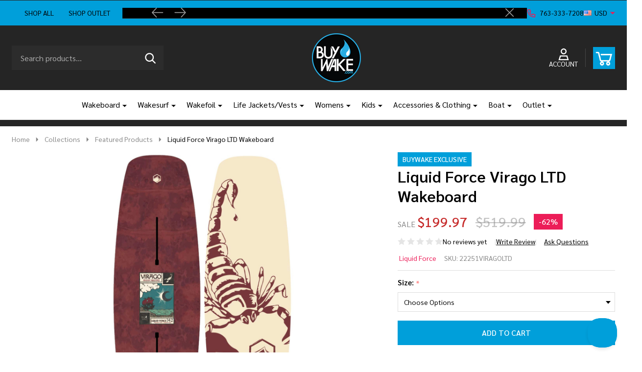

--- FILE ---
content_type: text/html; charset=UTF-8
request_url: https://buywake.com/liquid-force-2022-virago-ltd-wakeboard?setCurrencyId=38
body_size: 35661
content:
    <!DOCTYPE html>
<html class="no-js" lang="en">
    
    <head>
        <title>Liquid Force 2023 Virago LTD Wakeboard</title>
        <link rel="dns-prefetch preconnect" href="https://cdn11.bigcommerce.com/s-p3jyhfxum3" crossorigin><link rel="dns-prefetch preconnect" href="https://fonts.googleapis.com/" crossorigin><link rel="dns-prefetch preconnect" href="https://fonts.gstatic.com/" crossorigin>
        <meta property="product:price:amount" content="199.97" /><meta property="product:price:currency" content="USD" /><meta property="og:price:standard_amount" content="519.99" /><meta property="og:url" content="https://buywake.com/liquid-force-2022-virago-ltd-wakeboard" /><meta property="og:site_name" content="BuyWake.com | The Original Online Wakeboard Shop" /><meta name="keywords" content="buy wakeboards, wakeboards for sale, wakeboard shop, wakesurf boards, wakeboarding gear, wakeboard bindings, wakeboard ropes, wakesurf accessories, best wakeboards for beginners, pro wakeboarding gear online, women&#039;s wakeboards and gear, kids wakeboards and life vests, buy wakesurf boards online, affordable wakeboarding packages, wakeboard vests and helmets, wakeboard boats accessories"><meta name="description" content="We are excited to announce this 2022 Virago LTD!  It was fun working with Anna and Liquid Force on this project last year and the result is a limited edition r"><link rel='canonical' href='https://buywake.com/liquid-force-2022-virago-ltd-wakeboard' /><meta name='platform' content='bigcommerce.stencil' /><meta property="og:type" content="product" />
<meta property="og:title" content="Liquid Force Virago LTD Wakeboard" />
<meta property="og:description" content="We are excited to announce this 2022 Virago LTD!  It was fun working with Anna and Liquid Force on this project last year and the result is a limited edition r" />
<meta property="og:image" content="https://cdn11.bigcommerce.com/s-p3jyhfxum3/products/10710/images/14748/viragoltd22__99174.1752014179.386.513.jpg?c=1" />
<meta property="og:availability" content="instock" />
<meta property="pinterest:richpins" content="enabled" />
                
         

        <link href="https://cdn11.bigcommerce.com/s-p3jyhfxum3/product_images/1/BuyWake_FAVICON.jpg" rel="shortcut icon">
        <meta name="viewport" content="width=device-width, initial-scale=1">

        <script>
            document.documentElement.className = document.documentElement.className.replace('no-js', 'js');
        </script>

        <script>
    function browserSupportsAllFeatures() {
        return window.Promise
            && window.fetch
            && window.URL
            && window.URLSearchParams
            && window.WeakMap
            // object-fit support
            && ('objectFit' in document.documentElement.style);
    }

    function loadScript(src) {
        var js = document.createElement('script');
        js.src = src;
        js.onerror = function () {
            console.error('Failed to load polyfill script ' + src);
        };
        document.head.appendChild(js);
    }

    if (!browserSupportsAllFeatures()) {
        loadScript('https://cdn11.bigcommerce.com/s-p3jyhfxum3/stencil/de3106f0-cb9d-013d-8659-52716513db64/e/f6d3cc20-9ee5-013e-927c-165c872d0409/dist/theme-bundle.polyfills.js');
    }
</script>
<!-- preload polyfill -->
<script>!function(n){"use strict";n.loadCSS||(n.loadCSS=function(){});var o=loadCSS.relpreload={};if(o.support=function(){var e;try{e=n.document.createElement("link").relList.supports("preload")}catch(t){e=!1}return function(){return e}}(),o.bindMediaToggle=function(t){var e=t.media||"all";function a(){t.addEventListener?t.removeEventListener("load",a):t.attachEvent&&t.detachEvent("onload",a),t.setAttribute("onload",null),t.media=e}t.addEventListener?t.addEventListener("load",a):t.attachEvent&&t.attachEvent("onload",a),setTimeout(function(){t.rel="stylesheet",t.media="only x"}),setTimeout(a,3e3)},o.poly=function(){if(!o.support())for(var t=n.document.getElementsByTagName("link"),e=0;e<t.length;e++){var a=t[e];"preload"!==a.rel||"style"!==a.getAttribute("as")||a.getAttribute("data-loadcss")||(a.setAttribute("data-loadcss",!0),o.bindMediaToggle(a))}},!o.support()){o.poly();var t=n.setInterval(o.poly,500);n.addEventListener?n.addEventListener("load",function(){o.poly(),n.clearInterval(t)}):n.attachEvent&&n.attachEvent("onload",function(){o.poly(),n.clearInterval(t)})}"undefined"!=typeof exports?exports.loadCSS=loadCSS:n.loadCSS=loadCSS}("undefined"!=typeof global?global:this);</script>
        <script>window.consentManagerTranslations = `{"locale":"en","locales":{"consent_manager.data_collection_warning":"en","consent_manager.accept_all_cookies":"en","consent_manager.gdpr_settings":"en","consent_manager.data_collection_preferences":"en","consent_manager.manage_data_collection_preferences":"en","consent_manager.use_data_by_cookies":"en","consent_manager.data_categories_table":"en","consent_manager.allow":"en","consent_manager.accept":"en","consent_manager.deny":"en","consent_manager.dismiss":"en","consent_manager.reject_all":"en","consent_manager.category":"en","consent_manager.purpose":"en","consent_manager.functional_category":"en","consent_manager.functional_purpose":"en","consent_manager.analytics_category":"en","consent_manager.analytics_purpose":"en","consent_manager.targeting_category":"en","consent_manager.advertising_category":"en","consent_manager.advertising_purpose":"en","consent_manager.essential_category":"en","consent_manager.esential_purpose":"en","consent_manager.yes":"en","consent_manager.no":"en","consent_manager.not_available":"en","consent_manager.cancel":"en","consent_manager.save":"en","consent_manager.back_to_preferences":"en","consent_manager.close_without_changes":"en","consent_manager.unsaved_changes":"en","consent_manager.by_using":"en","consent_manager.agree_on_data_collection":"en","consent_manager.change_preferences":"en","consent_manager.cancel_dialog_title":"en","consent_manager.privacy_policy":"en","consent_manager.allow_category_tracking":"en","consent_manager.disallow_category_tracking":"en"},"translations":{"consent_manager.data_collection_warning":"We use cookies (and other similar technologies) to collect data to improve your shopping experience.","consent_manager.accept_all_cookies":"Accept All Cookies","consent_manager.gdpr_settings":"Settings","consent_manager.data_collection_preferences":"Website Data Collection Preferences","consent_manager.manage_data_collection_preferences":"Manage Website Data Collection Preferences","consent_manager.use_data_by_cookies":" uses data collected by cookies and JavaScript libraries to improve your shopping experience.","consent_manager.data_categories_table":"The table below outlines how we use this data by category. To opt out of a category of data collection, select 'No' and save your preferences.","consent_manager.allow":"Allow","consent_manager.accept":"Accept","consent_manager.deny":"Deny","consent_manager.dismiss":"Dismiss","consent_manager.reject_all":"Reject all","consent_manager.category":"Category","consent_manager.purpose":"Purpose","consent_manager.functional_category":"Functional","consent_manager.functional_purpose":"Enables enhanced functionality, such as videos and live chat. If you do not allow these, then some or all of these functions may not work properly.","consent_manager.analytics_category":"Analytics","consent_manager.analytics_purpose":"Provide statistical information on site usage, e.g., web analytics so we can improve this website over time.","consent_manager.targeting_category":"Targeting","consent_manager.advertising_category":"Advertising","consent_manager.advertising_purpose":"Used to create profiles or personalize content to enhance your shopping experience.","consent_manager.essential_category":"Essential","consent_manager.esential_purpose":"Essential for the site and any requested services to work, but do not perform any additional or secondary function.","consent_manager.yes":"Yes","consent_manager.no":"No","consent_manager.not_available":"N/A","consent_manager.cancel":"Cancel","consent_manager.save":"Save","consent_manager.back_to_preferences":"Back to Preferences","consent_manager.close_without_changes":"You have unsaved changes to your data collection preferences. Are you sure you want to close without saving?","consent_manager.unsaved_changes":"You have unsaved changes","consent_manager.by_using":"By using our website, you're agreeing to our","consent_manager.agree_on_data_collection":"By using our website, you're agreeing to the collection of data as described in our ","consent_manager.change_preferences":"You can change your preferences at any time","consent_manager.cancel_dialog_title":"Are you sure you want to cancel?","consent_manager.privacy_policy":"Privacy Policy","consent_manager.allow_category_tracking":"Allow [CATEGORY_NAME] tracking","consent_manager.disallow_category_tracking":"Disallow [CATEGORY_NAME] tracking"}}`;</script>
        
        <script>
            window.lazySizesConfig = window.lazySizesConfig || {};
            window.lazySizesConfig.loadMode = 1;
        </script>
        <script async src="https://cdn11.bigcommerce.com/s-p3jyhfxum3/stencil/de3106f0-cb9d-013d-8659-52716513db64/e/f6d3cc20-9ee5-013e-927c-165c872d0409/dist/theme-bundle.head_async.js"></script>

                <link href="https://fonts.googleapis.com/css?family=Sarabun:700,500,400,600&display=block" rel="stylesheet">
                <script async src="https://cdn11.bigcommerce.com/s-p3jyhfxum3/stencil/de3106f0-cb9d-013d-8659-52716513db64/e/f6d3cc20-9ee5-013e-927c-165c872d0409/dist/theme-bundle.font.js"></script>
            
            <link data-stencil-stylesheet href="https://cdn11.bigcommerce.com/s-p3jyhfxum3/stencil/de3106f0-cb9d-013d-8659-52716513db64/e/f6d3cc20-9ee5-013e-927c-165c872d0409/css/theme-143b9b50-b199-013e-57df-529264e561d1.css" rel="stylesheet">
            <!-- Start Tracking Code for analytics_googleanalytics4 -->

<script data-cfasync="false" src="https://cdn11.bigcommerce.com/shared/js/google_analytics4_bodl_subscribers-358423becf5d870b8b603a81de597c10f6bc7699.js" integrity="sha256-gtOfJ3Avc1pEE/hx6SKj/96cca7JvfqllWA9FTQJyfI=" crossorigin="anonymous"></script>
<script data-cfasync="false">
  (function () {
    window.dataLayer = window.dataLayer || [];

    function gtag(){
        dataLayer.push(arguments);
    }

    function initGA4(event) {
         function setupGtag() {
            function configureGtag() {
                gtag('js', new Date());
                gtag('set', 'developer_id.dMjk3Nj', true);
                gtag('config', 'G-NM79WL9JEV');
            }

            var script = document.createElement('script');

            script.src = 'https://www.googletagmanager.com/gtag/js?id=G-NM79WL9JEV';
            script.async = true;
            script.onload = configureGtag;

            document.head.appendChild(script);
        }

        setupGtag();

        if (typeof subscribeOnBodlEvents === 'function') {
            subscribeOnBodlEvents('G-NM79WL9JEV', false);
        }

        window.removeEventListener(event.type, initGA4);
    }

    

    var eventName = document.readyState === 'complete' ? 'consentScriptsLoaded' : 'DOMContentLoaded';
    window.addEventListener(eventName, initGA4, false);
  })()
</script>

<!-- End Tracking Code for analytics_googleanalytics4 -->

<!-- Start Tracking Code for analytics_siteverification -->

<meta name="google-site-verification" content="2jqyXreMmjqYixkFG1WJVobTeUWtFqTgdqaHZNlXThY" />

<!-- End Tracking Code for analytics_siteverification -->


<script type="text/javascript" src="https://checkout-sdk.bigcommerce.com/v1/loader.js" defer ></script>
<script src="https://www.google.com/recaptcha/api.js" async defer></script>
<script type="text/javascript">
var BCData = {"product_attributes":{"sku":"22251VIRAGOLTD","upc":null,"mpn":null,"gtin":null,"weight":null,"base":false,"image":null,"price":{"without_tax":{"formatted":"$199.97","value":199.97,"currency":"USD"},"tax_label":"Tax","sale_price_without_tax":{"formatted":"$199.97","value":199.97,"currency":"USD"},"non_sale_price_without_tax":{"formatted":"$519.99","value":519.99,"currency":"USD"}},"out_of_stock_behavior":"label_option","out_of_stock_message":"Out of stock","available_modifier_values":[],"available_variant_values":[15664],"in_stock_attributes":[15664],"selected_attributes":[],"stock":null,"instock":true,"stock_message":null,"purchasable":true,"purchasing_message":null,"call_for_price_message":null}};
</script>
<!-- Google Tag Manager -->
<script>(function(w,d,s,l,i){w[l]=w[l]||[];w[l].push({'gtm.start':
new Date().getTime(),event:'gtm.js'});var f=d.getElementsByTagName(s)[0],
j=d.createElement(s),dl=l!='dataLayer'?'&l='+l:'';j.async=true;j.src=
'https://www.googletagmanager.com/gtm.js?id='+i+dl;f.parentNode.insertBefore(j,f);
})(window,document,'script','dataLayer','GTM-PH8X6WP');</script>
<!-- End Google Tag Manager --><script async src="https://dmt83xaifx31y.cloudfront.net/public/js/prikidsizecharts.js?v=41#store=p3jyhfxum3" crossorigin="anonymous"></script><script async defer src="https://tools.luckyorange.com/core/lo.js?site-id=709b6a5b"></script><!-- BEGIN MerchantWidget Code -->

<script id='merchantWidgetScript'

        src="https://www.gstatic.com/shopping/merchant/merchantwidget.js"

        defer>

</script>

<script type="text/javascript">

  merchantWidgetScript.addEventListener('load', function () {

    merchantwidget.start({

     position: 'LEFT_BOTTOM'

   });

  });

</script>

<!-- END MerchantWidget Code -->
 <script data-cfasync="false" src="https://microapps.bigcommerce.com/bodl-events/1.9.4/index.js" integrity="sha256-Y0tDj1qsyiKBRibKllwV0ZJ1aFlGYaHHGl/oUFoXJ7Y=" nonce="" crossorigin="anonymous"></script>
 <script data-cfasync="false" nonce="">

 (function() {
    function decodeBase64(base64) {
       const text = atob(base64);
       const length = text.length;
       const bytes = new Uint8Array(length);
       for (let i = 0; i < length; i++) {
          bytes[i] = text.charCodeAt(i);
       }
       const decoder = new TextDecoder();
       return decoder.decode(bytes);
    }
    window.bodl = JSON.parse(decodeBase64("[base64]"));
 })()

 </script>

<script nonce="">
(function () {
    var xmlHttp = new XMLHttpRequest();

    xmlHttp.open('POST', 'https://bes.gcp.data.bigcommerce.com/nobot');
    xmlHttp.setRequestHeader('Content-Type', 'application/json');
    xmlHttp.send('{"store_id":"1001946517","timezone_offset":"-5.0","timestamp":"2025-12-27T09:10:23.31879200Z","visit_id":"042cfdac-fc94-4140-84d2-b964ea4b12d9","channel_id":1}');
})();
</script>

        




        
        


        <!-- snippet location htmlhead -->

         
    </head>
    <body class="csscolumns supermarket-layout--fullwidth 
        
        supermarket-pageType--product 
        supermarket-page--pages-product 
        supermarket--hideContentNav
        
        
        
        
        
        _product-card-has-brand
        
        _product-card-has-custom-field
        
        _product-card-has-rating
        " id="topOfPage">

        <!-- snippet location header -->

        <svg data-src="https://cdn11.bigcommerce.com/s-p3jyhfxum3/stencil/de3106f0-cb9d-013d-8659-52716513db64/e/f6d3cc20-9ee5-013e-927c-165c872d0409/img/icon-sprite.svg" class="icons-svg-sprite"></svg>

        <div class="banners-wrapper _top-carousel-global" id="banners-carousel">
    <div class="banners--global">
        <div data-content-region="top_banner_carousel--global"></div>
    </div>
    <button class="banners-close">
        <span class="_close"><span class="is-srOnly">Close</span><svg class="icon"><use href="#icon-close2"></use></svg></span>
    </button>
</div>
<header id="dinosaur_header" class="header" role="banner"  data-sticky-header>
        <div class="beautify__topHeader">
            <div class="container">
                <div class="_announce _announce-title">
                    <div data-content-region="header_top_title--global"><div data-layout-id="64a905c8-732a-470e-ab7b-ec721ac0a8ec"><div data-sub-layout-container="887f0dea-aca3-4446-8b03-3a50e0ac38e0" data-layout-name="Layout">
  <style data-container-styling="887f0dea-aca3-4446-8b03-3a50e0ac38e0">
    [data-sub-layout-container="887f0dea-aca3-4446-8b03-3a50e0ac38e0"] {
      box-sizing: border-box;
      display: flex;
      flex-wrap: wrap;
      z-index: 0;
      position: relative;
    }
    [data-sub-layout-container="887f0dea-aca3-4446-8b03-3a50e0ac38e0"]:after {
      background-position: center center;
      background-size: cover;
      z-index: auto;
      display: block;
      position: absolute;
      top: 0;
      left: 0;
      bottom: 0;
      right: 0;
    }
  </style>
  <div data-sub-layout="1e061ade-5ca9-487d-b1bb-68a9b8b4ee15">
    <style data-column-styling="1e061ade-5ca9-487d-b1bb-68a9b8b4ee15">
      [data-sub-layout="1e061ade-5ca9-487d-b1bb-68a9b8b4ee15"] {
        display: flex;
        flex-direction: column;
        box-sizing: border-box;
        flex-basis: 100%;
        max-width: 100%;
        z-index: 0;
        justify-content: center;
        padding-right: 10.5px;
        padding-left: 10.5px;
        position: relative;
      }
      [data-sub-layout="1e061ade-5ca9-487d-b1bb-68a9b8b4ee15"]:after {
        background-position: center center;
        background-size: cover;
        z-index: auto;
        display: block;
        position: absolute;
        top: 0;
        left: 0;
        bottom: 0;
        right: 0;
      }
      @media only screen and (max-width: 700px) {
        [data-sub-layout="1e061ade-5ca9-487d-b1bb-68a9b8b4ee15"] {
          flex-basis: 100%;
          max-width: 100%;
        }
      }
    </style>
    <div data-widget-id="76f2b107-ae18-4ad5-b8d3-ffff08807e1d" data-placement-id="2fcd2976-f9d1-493d-bd58-1342fc79c426" data-placement-status="ACTIVE"><div class="header-multi-storefront">
<a href="/#">Shop All</a>
<a href="/outlet-and-sale/">Shop Outlet</a>
</div>

</div>
  </div>
</div></div></div>
                </div>
                <div class="_announce banners-wrapper" id="banners-carousel-center">
                    <div data-content-region="header_top_announcement--global"><div data-layout-id="54049733-c9b4-4bdd-98dd-283e2b8b4592"><div data-sub-layout-container="b233b91b-9f1b-4fea-8fa5-2ae9bafd5c99" data-layout-name="Layout">
  <style data-container-styling="b233b91b-9f1b-4fea-8fa5-2ae9bafd5c99">
    [data-sub-layout-container="b233b91b-9f1b-4fea-8fa5-2ae9bafd5c99"] {
      box-sizing: border-box;
      display: flex;
      flex-wrap: wrap;
      z-index: 0;
      position: relative;
    }
    [data-sub-layout-container="b233b91b-9f1b-4fea-8fa5-2ae9bafd5c99"]:after {
      background-position: center center;
      background-size: cover;
      z-index: auto;
      display: block;
      position: absolute;
      top: 0;
      left: 0;
      bottom: 0;
      right: 0;
    }
  </style>
  <div data-sub-layout="0008efc4-df35-4f10-a6b7-67e3a4234370">
    <style data-column-styling="0008efc4-df35-4f10-a6b7-67e3a4234370">
      [data-sub-layout="0008efc4-df35-4f10-a6b7-67e3a4234370"] {
        display: flex;
        flex-direction: column;
        box-sizing: border-box;
        flex-basis: 100%;
        max-width: 100%;
        z-index: 0;
        justify-content: center;
        padding-right: 10.5px;
        padding-left: 10.5px;
        position: relative;
      }
      [data-sub-layout="0008efc4-df35-4f10-a6b7-67e3a4234370"]:after {
        background-position: center center;
        background-size: cover;
        z-index: auto;
        display: block;
        position: absolute;
        top: 0;
        left: 0;
        bottom: 0;
        right: 0;
      }
      @media only screen and (max-width: 700px) {
        [data-sub-layout="0008efc4-df35-4f10-a6b7-67e3a4234370"] {
          flex-basis: 100%;
          max-width: 100%;
        }
      }
    </style>
    <div data-widget-id="b9990c68-de79-4f2a-a723-e79fd7463914" data-placement-id="fd8975ff-d507-447b-81a8-45089e935648" data-placement-status="ACTIVE"><p>BuyWake.com | The Original Online Wakeboard Shop</p>
<p>Shop new closeout pricing in our <a href="https://www.buywake.com/outlet-and-sale/">Don't miss your last chance to save!</a></p>
<p>Free Ground Shipping on orders over $100</p>

</div>
  </div>
</div></div></div>
                    <button class="banners-close">
                        <span class="_close"><span class="is-srOnly">Close</span><svg class="icon"><use href="#icon-close2"></use></svg></span>
                    </button>
                </div>
                
<div class="kitchenary__navUser-account" id="dinosaur_nav_user_1">
            <div class="_phone">
                <a href="tel:763-333-7208" title="Call Us: 763-333-7208">
                    <svg class="icon"><use href="#icon-phone2" /></svg>
                    <span class="_label">763-333-7208</span>
                </a>
            </div>
        <div class="_currency">
            <a href="#" data-dropdown="topHeader-currency" aria-controls="topHeader-currency" aria-expanded="false">
                <img src="https://cdn11.bigcommerce.com/s-p3jyhfxum3/lib/flags/us.gif" border="0" alt="" role="presentation" /><span class='_label'>Currency:&nbsp;</span><span class='_value'>USD</span> <svg class="icon"><use href="#icon-caret-down"></use></svg>
            </a>
            <div class="dropdown-menu" id="topHeader-currency" data-dropdown-content aria-hidden="true" tabindex="-1">
                <ul>
                    <li>
                        <a href="https://buywake.com/liquid-force-2022-virago-ltd-wakeboard?setCurrencyId=1">
                                <strong><img src="https://cdn11.bigcommerce.com/s-p3jyhfxum3/lib/flags/us.gif" border="0" alt="" role="presentation" /> USD (USD)</strong>
                        </a>
                    </li>
                    <li>
                        <a href="https://buywake.com/liquid-force-2022-virago-ltd-wakeboard?setCurrencyId=4">
                            <img src="https://cdn11.bigcommerce.com/s-p3jyhfxum3/lib/flags/gb.gif" border="0" alt="" role="presentation" /> British Pound (GBP)
                        </a>
                    </li>
                    <li>
                        <a href="https://buywake.com/liquid-force-2022-virago-ltd-wakeboard?setCurrencyId=5">
                            <img src="https://cdn11.bigcommerce.com/s-p3jyhfxum3/lib/flags/regions/eu.gif" border="0" alt="" role="presentation" /> EUR (EUR)
                        </a>
                    </li>
                    <li>
                        <a href="https://buywake.com/liquid-force-2022-virago-ltd-wakeboard?setCurrencyId=6">
                            <img src="https://cdn11.bigcommerce.com/s-p3jyhfxum3/lib/flags/au.gif" border="0" alt="" role="presentation" /> Australian Dollar (AUD)
                        </a>
                    </li>
                    <li>
                        <a href="https://buywake.com/liquid-force-2022-virago-ltd-wakeboard?setCurrencyId=7">
                            <img src="https://cdn11.bigcommerce.com/s-p3jyhfxum3/lib/flags/ca.gif" border="0" alt="" role="presentation" /> CAD (CAD)
                        </a>
                    </li>
                </ul>
            </div>
        </div>
</div>            </div>
        </div>
    <div class="beautify__mainHeader _hasImg _center">
        <div class="container">
            <div data-content-region="header_navuser_top--global"></div>
        </div>
        <div class="container">
                <ul class="navUser-section" id="dinosaur_nav_user_2">
        <li class="header-logo _isImg">
    <a href="https://buywake.com/" data-instantload='{"page":"home"}'>
            <div class="header-logo-image-container">
                <img class="header-logo-image" src="https://cdn11.bigcommerce.com/s-p3jyhfxum3/images/stencil/250x100/buywake_circle_logo_transparent_1733417136__67487.original.png" srcset="https://cdn11.bigcommerce.com/s-p3jyhfxum3/images/stencil/372x100/buywake_circle_logo_transparent_1733417136__67487.original.png 1x, https://cdn11.bigcommerce.com/s-p3jyhfxum3/images/stencil/744w/buywake_circle_logo_transparent_1733417136__67487.original.png 2x" alt="BuyWake.com | The Original Online Wakeboard Shop" title="BuyWake.com | The Original Online Wakeboard Shop">
            </div>
</a>
</li>
            <li class="navUser-item navUser-item--phone u-hideDesktop">
                <a class="navUser-action" href="tel:763-333-7208" title="Call Us: 763-333-7208">
                    <svg class="icon"><use href="#icon-phone2" /></svg>
                    <span class="_label">Call Us<span class="_phoneNumber">763-333-7208</span></span>
                </a>
            </li>
    <li class="navUser-item navUser-item--account">
        <a id="login-dropdown-navLeft" data-toggle="login-popup" class="navUser-action navUser-action--account login-dropdown--popup" href="/login.php" title="Account">
            <svg class="icon"><use href="#icon-account" /></svg>
            <span class="_label">Account</span>
        </a>
        <div id="login-popup" class="login-popup general-account " aria-hidden="true">
            <a href="#" class="button-close u-hideDesktop" id="close-popup-login" data-toggle="login-popup">
    <svg class="icon"><use href="#icon-close"/></svg>
    <span class="sr-only">Close</span>
</a>
        <a href="/login.php?action=create_account" class="button-login button button--default">
            Create Account
        </a>
        <div class="border-or">
            <span>Or</span>
        </div>
    <h4 class="heading">Sign in</h4>
    <form class="account-form form" action="/login.php?action=check_login" method="post" data-login-form>
        
        
        <div class="form-field">
            <label class="form-label is-srOnly" for="login_email_popup">Email Address:</label>
            <input class="form-input" name="login_email" id="login_email_popup" type="email" placeholder="Enter your email">
        </div>
        <div class="form-field">
            <label class="form-label is-srOnly" for="login_pass_popup">Password:</label>
            <input class="form-input" name="login_pass" id="login_pass_popup" type="password" autocomplete="off" placeholder="Enter your password">
        </div>
        <div class="form-actions">
            <input type="submit" class="button button--small button--default button--submit" value="Sign in">
            <a class="forgot-password" href="/login.php?action=reset_password">Forgot your password?</a>
        </div>
    </form>
        </div>
        <div class="previewLogin-overlay" id="popup-overlay"></div>
    </li>
        <li class="navUser-item navPages-item--page navUser-item--giftCert">
            <a class="navUser-action navUser-action--giftCert" href="/giftcertificates.php" title="GIFTS">
                <svg class="icon"><use href="#icon-gift-certificate"></use></svg>
                <span class="_label">GIFTS</span>
            </a>
        </li>
    <li class="navUser-item navUser-item--cart">
        <a
        data-cart-preview
        data-toggle="cart-preview-dropdown"
        href="/cart.php"
        title="Cart"
        class="navUser-action navUser-action--cart _cart-btnToggle">
            <div class="_cart-icon">
                <svg class="icon"><use href="#icon-cart" /></svg>
            </div>
            <span class="_total-cart">
                <span data-cart-preview-price class="_total-price-nav"></span>
                <span class="_total-items">
                    <span class="countPill cart-quantity"></span><span class="cart-quantity-label">
                        <span class="_single-item">item</span>
                        <span class="_plural-item">items</span>
                    </span>
                </span>
            </span>
        </a>
    </li>
</ul>
                <a href="#" class="mobileMenu-toggle" data-mobile-menu-toggle="menu">
                    <span class="mobileMenu-toggleIcon"><span class="_icon"></span></span>
                    <span class="_label sr-only">Menu</span>
                </a>
                <div class="_searchBar" data-quick-search-bar>
    <div class="beautify__quickSearch is-open" data-prevent-quick-search-close>
    <!-- snippet location forms_search -->
    <form class="form" action="/search.php">
        <fieldset class="form-fieldset">
            <div class="form-field">
                <label class="is-srOnly" for="search_query">Search</label>
                <div class="form-prefixPostfix">
                    <input class="form-input" data-search-quick name="search_query" id="search_query" data-error-message="Search field cannot be empty." placeholder="Search products..." autocomplete="off">
                    <button type="submit" class="button _submit"><svg class="icon"><use href="#icon-ih-search"></use></svg><span class="is-srOnly">Search</span></button>
                    <button type="button" class="button _close" data-quick-search-close><svg class="icon"><use href="#icon-close"></use></svg><span class="sr-only">Close</span></button>
                </div>
            </div>
        </fieldset>
    </form>
</div>
</div>                    </div>
        <div class="container">
            <div data-content-region="header_navuser_bottom--global"></div>
        </div>
    </div>

    <div class="navPages-container" id="menu" data-menu>
        <div class="container" id="bf-fix-menu-mobile">
            <nav class="navPages  ">
    <ul class="navPages-list">
                    <li class="navPages-item navPages-item--id-4813 navPages-item--standard">
                        <a class="navPages-action has-subMenu u-hideMobile u-hideTablet " href="https://buywake.com/categories/wakeboarding.html"
    href="https://buywake.com/categories/wakeboarding.html"
    data-instantload
    
>Wakeboard</a>
<a class="navPages-action-toggle" href="#" data-collapsible="navPages-4813">
    <span>Wakeboard</span>
    <span class="_more"><span class="is-srOnly">More</span><svg class="icon"><use href="#icon-add"></use></svg></span>
    <span class="_less"><span class="is-srOnly">Back</span><svg class="icon"><use href="#icon-remove"></use></svg></span>
</a>
<a class="navPages-action-toggle-desktop" href="#" data-collapsible="navPages-4813" title="More"><svg class="icon"><use href="#icon-caret-down"></use></svg></a>
<div class="navPage-subMenu
            navPage-subMenu--standard
    " id="navPages-4813">
        <div class="navPage-subMenu-top">
            <div data-content-region="navPages_4813_top--global"></div>
        </div>
    <div class="navPage-subMenu-middle">
            <div data-content-region="navPages_4813_left--global"></div>
        <ul class="navPage-subMenu-list">
                <!-- 0 -->
                <li class="navPage-subMenu-item">
                    <div data-content-region="navPages_387_top--global"></div>
                        <a class="navPage-subMenu-action" href="https://buywake.com/riding-essentials/wakeboards/" data-instantload >
                            <span>Wakeboards</span>
                        </a>
                        <div data-content-region="navPages_387_bottom--global"></div>
                </li>
                <!-- 1 -->
                <li class="navPage-subMenu-item">
                    <div data-content-region="navPages_561_top--global"></div>
                        <a class="navPage-subMenu-action" href="https://buywake.com/riding-essentials/wakeboard-binding-packages/" data-instantload >
                            <span>Wakeboard &amp; Bindings Packages</span>
                        </a>
                        <div data-content-region="navPages_561_bottom--global"></div>
                </li>
                <!-- 2 -->
                <li class="navPage-subMenu-item">
                    <div data-content-region="navPages_389_top--global"></div>
                        <a class="navPage-subMenu-action" href="https://buywake.com/riding-essentials/wakeboard-bindings/" data-instantload >
                            <span>Wakeboard Bindings</span>
                        </a>
                        <div data-content-region="navPages_389_bottom--global"></div>
                </li>
                <!-- 3 -->
                <li class="navPage-subMenu-item">
                    <div data-content-region="navPages_393_top--global"></div>
                        <a class="navPage-subMenu-action" href="https://buywake.com/riding-essentials/wakeskates/" data-instantload >
                            <span>Wakeskates</span>
                        </a>
                        <div data-content-region="navPages_393_bottom--global"></div>
                </li>
                <!-- 4 -->
                <li class="navPage-subMenu-item">
                    <div data-content-region="navPages_4792_top--global"></div>
                        <a
                            class="navPage-subMenu-action has-subMenu"
                            href="https://buywake.com/handles-ropes.html"
                            data-instantload
                            
                            >
                                <span>Handles &amp; Ropes</span>
                        </a>
                        <a href="#" class="_hideToggleFirst u-hidden"></a>
                        <a class="navPages-action-toggle" href="#"
                            data-collapsible="navPages-4792">
                            <span>Handles &amp; Ropes</span>
                            <span class="_more"><span class="is-srOnly">More</span><svg class="icon"><use href="#icon-arrow-right"></use></svg></span>
                            <span class="_less"><span class="is-srOnly">Close</span><svg class="icon"><use href="#icon-arrow-left"></use></svg></span>
                        </a>
                        <a class="navPages-action-toggle-desktop" tabindex="0" href="#" data-collapsible="navPages-4792" title="More">
                                <svg class="icon"><use href="#icon-caret-down"></use></svg>
                        </a>
                        <ul class="navPage-childList" id="navPages-4792">
                                <!-- 5 -->
                                <li class="navPage-childList-item">
                                        <a class="navPage-childList-action" data-instantload href="https://buywake.com/riding-essentials/wakeboard-rope-handle-combos/" >Wakeboard Handles &amp; Combos</a>
                                </li>
                                <!-- 6 -->
                                <li class="navPage-childList-item">
                                        <a class="navPage-childList-action" data-instantload href="https://buywake.com/riding-essentials/wakeboard-handles/" >Wakeboard Handles</a>
                                </li>
                                <!-- 7 -->
                                <li class="navPage-childList-item">
                                        <a class="navPage-childList-action" data-instantload href="https://buywake.com/riding-essentials/wakeboard-ropes/" >Wakeboard Ropes</a>
                                </li>
                            <li class="navPage-childList-item u-hideDesktop">
                                <a href="https://buywake.com/handles-ropes.html" class="navPage-childList-action">All Products</a>
                            </li>
                            <a href="#" class="_hideToggle u-hideDesktop"></a>
                        </ul>
                        <div data-content-region="navPages_4792_bottom--global"></div>
                </li>
                <!-- 8 -->
                <li class="navPage-subMenu-item">
                    <div data-content-region="navPages_4833_top--global"></div>
                        <a class="navPage-subMenu-action" href="https://buywake.com/categories/wakeboard/wakeboard-bags.html" data-instantload >
                            <span>Wakeboard Bags</span>
                        </a>
                        <div data-content-region="navPages_4833_bottom--global"></div>
                </li>
                <!-- 9 -->
                <li class="navPage-subMenu-item">
                    <div data-content-region="navPages_606_top--global"></div>
                        <a class="navPage-subMenu-action" href="https://buywake.com/riding-essentials/slider-helmets/" data-instantload >
                            <span>Wakeboard Helmets</span>
                        </a>
                        <div data-content-region="navPages_606_bottom--global"></div>
                </li>
            <li class="navPage-subMenu-item u-hideDesktop">
                <a href="https://buywake.com/categories/wakeboarding.html" class="navPage-subMenu-action">
                    <span>All Products</span>
                </a>
            </li>
        </ul>
            <div data-content-region="navPages_4813_right--global"></div>
    </div>
        <div class="navPage-subMenu-bottom">
            <div data-content-region="navPages_4813_bottom--global"></div>
        </div>
</div>
                    </li>
                    <li class="navPages-item navPages-item--id-4814 navPages-item--standard">
                        <a class="navPages-action has-subMenu u-hideMobile u-hideTablet " href="https://buywake.com/categories/wakesurfing.html"
    href="https://buywake.com/categories/wakesurfing.html"
    data-instantload
    
>Wakesurf</a>
<a class="navPages-action-toggle" href="#" data-collapsible="navPages-4814">
    <span>Wakesurf</span>
    <span class="_more"><span class="is-srOnly">More</span><svg class="icon"><use href="#icon-add"></use></svg></span>
    <span class="_less"><span class="is-srOnly">Back</span><svg class="icon"><use href="#icon-remove"></use></svg></span>
</a>
<a class="navPages-action-toggle-desktop" href="#" data-collapsible="navPages-4814" title="More"><svg class="icon"><use href="#icon-caret-down"></use></svg></a>
<div class="navPage-subMenu
            navPage-subMenu--standard
    " id="navPages-4814">
        <div class="navPage-subMenu-top">
            <div data-content-region="navPages_4814_top--global"></div>
        </div>
    <div class="navPage-subMenu-middle">
            <div data-content-region="navPages_4814_left--global"></div>
        <ul class="navPage-subMenu-list">
                <!-- 10 -->
                <li class="navPage-subMenu-item">
                    <div data-content-region="navPages_391_top--global"></div>
                        <a class="navPage-subMenu-action" href="https://buywake.com/riding-essentials/wakesurfers/" data-instantload >
                            <span>Wakesurf Boards</span>
                        </a>
                        <div data-content-region="navPages_391_bottom--global"></div>
                </li>
                <!-- 11 -->
                <li class="navPage-subMenu-item">
                    <div data-content-region="navPages_401_top--global"></div>
                        <a class="navPage-subMenu-action" href="https://buywake.com/riding-essentials/wakesurf-ropes-handles/" data-instantload >
                            <span>Wakesurf Ropes &amp; Handles</span>
                        </a>
                        <div data-content-region="navPages_401_bottom--global"></div>
                </li>
                <!-- 12 -->
                <li class="navPage-subMenu-item">
                    <div data-content-region="navPages_4832_top--global"></div>
                        <a class="navPage-subMenu-action" href="https://buywake.com/categories/wakesurf/wakesurf-bags.html" data-instantload >
                            <span>Wakesurf Bags</span>
                        </a>
                        <div data-content-region="navPages_4832_bottom--global"></div>
                </li>
                <!-- 13 -->
                <li class="navPage-subMenu-item">
                    <div data-content-region="navPages_4818_top--global"></div>
                        <a class="navPage-subMenu-action" href="https://buywake.com/categories/wakesurfing/wakesurf-accessories.html" data-instantload >
                            <span>Wakesurf Accessories</span>
                        </a>
                        <div data-content-region="navPages_4818_bottom--global"></div>
                </li>
            <li class="navPage-subMenu-item u-hideDesktop">
                <a href="https://buywake.com/categories/wakesurfing.html" class="navPage-subMenu-action">
                    <span>All Products</span>
                </a>
            </li>
        </ul>
            <div data-content-region="navPages_4814_right--global"></div>
    </div>
        <div class="navPage-subMenu-bottom">
            <div data-content-region="navPages_4814_bottom--global"></div>
        </div>
</div>
                    </li>
                    <li class="navPages-item navPages-item--id-2237 navPages-item--standard">
                        <a class="navPages-action has-subMenu u-hideMobile u-hideTablet " href="https://buywake.com/riding-essentials/wakefoils/"
    href="https://buywake.com/riding-essentials/wakefoils/"
    data-instantload
    
>Wakefoil</a>
<a class="navPages-action-toggle" href="#" data-collapsible="navPages-2237">
    <span>Wakefoil</span>
    <span class="_more"><span class="is-srOnly">More</span><svg class="icon"><use href="#icon-add"></use></svg></span>
    <span class="_less"><span class="is-srOnly">Back</span><svg class="icon"><use href="#icon-remove"></use></svg></span>
</a>
<a class="navPages-action-toggle-desktop" href="#" data-collapsible="navPages-2237" title="More"><svg class="icon"><use href="#icon-caret-down"></use></svg></a>
<div class="navPage-subMenu
            navPage-subMenu--standard
    " id="navPages-2237">
        <div class="navPage-subMenu-top">
            <div data-content-region="navPages_2237_top--global"></div>
        </div>
    <div class="navPage-subMenu-middle">
            <div data-content-region="navPages_2237_left--global"></div>
        <ul class="navPage-subMenu-list">
                <!-- 14 -->
                <li class="navPage-subMenu-item">
                    <div data-content-region="navPages_4789_top--global"></div>
                        <a class="navPage-subMenu-action" href="https://buywake.com/riding-essentials/wake-foils/wake-foil-packages.html" data-instantload >
                            <span>Wake Foil Complete Packages</span>
                        </a>
                        <div data-content-region="navPages_4789_bottom--global"></div>
                </li>
                <!-- 15 -->
                <li class="navPage-subMenu-item">
                    <div data-content-region="navPages_4790_top--global"></div>
                        <a class="navPage-subMenu-action" href="https://buywake.com/riding-essentials/wake-foils/wake-foil-boards.html" data-instantload >
                            <span>Wake Foil Boards</span>
                        </a>
                        <div data-content-region="navPages_4790_bottom--global"></div>
                </li>
                <!-- 16 -->
                <li class="navPage-subMenu-item">
                    <div data-content-region="navPages_4791_top--global"></div>
                        <a class="navPage-subMenu-action" href="https://buywake.com/riding-essentials/wake-foils/wake-foil-kits.html" data-instantload >
                            <span>Wake Foil Kits</span>
                        </a>
                        <div data-content-region="navPages_4791_bottom--global"></div>
                </li>
                <!-- 17 -->
                <li class="navPage-subMenu-item">
                    <div data-content-region="navPages_4793_top--global"></div>
                        <a class="navPage-subMenu-action" href="https://buywake.com/wake-foil-components.html" data-instantload >
                            <span>Wake Foil Components</span>
                        </a>
                        <div data-content-region="navPages_4793_bottom--global"></div>
                </li>
                <!-- 18 -->
                <li class="navPage-subMenu-item">
                    <div data-content-region="navPages_4794_top--global"></div>
                        <a class="navPage-subMenu-action" href="https://buywake.com/riding-essentials/wake-foils/wake-foil-accessories.html" data-instantload >
                            <span>Wake Foil Accessories</span>
                        </a>
                        <div data-content-region="navPages_4794_bottom--global"></div>
                </li>
            <li class="navPage-subMenu-item u-hideDesktop">
                <a href="https://buywake.com/riding-essentials/wakefoils/" class="navPage-subMenu-action">
                    <span>All Products</span>
                </a>
            </li>
        </ul>
            <div data-content-region="navPages_2237_right--global"></div>
    </div>
        <div class="navPage-subMenu-bottom">
            <div data-content-region="navPages_2237_bottom--global"></div>
        </div>
</div>
                    </li>
                    <li class="navPages-item navPages-item--id-403 navPages-item--standard">
                        <a class="navPages-action has-subMenu u-hideMobile u-hideTablet " href="https://buywake.com/riding-essentials/life-jackets/"
    href="https://buywake.com/riding-essentials/life-jackets/"
    data-instantload
    
>Life Jackets/Vests</a>
<a class="navPages-action-toggle" href="#" data-collapsible="navPages-403">
    <span>Life Jackets/Vests</span>
    <span class="_more"><span class="is-srOnly">More</span><svg class="icon"><use href="#icon-add"></use></svg></span>
    <span class="_less"><span class="is-srOnly">Back</span><svg class="icon"><use href="#icon-remove"></use></svg></span>
</a>
<a class="navPages-action-toggle-desktop" href="#" data-collapsible="navPages-403" title="More"><svg class="icon"><use href="#icon-caret-down"></use></svg></a>
<div class="navPage-subMenu
            navPage-subMenu--standard
    " id="navPages-403">
        <div class="navPage-subMenu-top">
            <div data-content-region="navPages_403_top--global"></div>
        </div>
    <div class="navPage-subMenu-middle">
            <div data-content-region="navPages_403_left--global"></div>
        <ul class="navPage-subMenu-list">
                <!-- 19 -->
                <li class="navPage-subMenu-item">
                    <div data-content-region="navPages_4825_top--global"></div>
                        <a class="navPage-subMenu-action" href="https://buywake.com/categories/life-jackets-vests/mens-life-jackets.html" data-instantload >
                            <span>Men&#x27;s Life Jackets</span>
                        </a>
                        <div data-content-region="navPages_4825_bottom--global"></div>
                </li>
                <!-- 20 -->
                <li class="navPage-subMenu-item">
                    <div data-content-region="navPages_4826_top--global"></div>
                        <a class="navPage-subMenu-action" href="https://buywake.com/categories/life-jackets-vests/womens-life-jackets.html" data-instantload >
                            <span>Women&#x27;s Life Jackets</span>
                        </a>
                        <div data-content-region="navPages_4826_bottom--global"></div>
                </li>
                <!-- 21 -->
                <li class="navPage-subMenu-item">
                    <div data-content-region="navPages_4827_top--global"></div>
                        <a class="navPage-subMenu-action" href="https://buywake.com/categories/life-jackets-vests/youth-life-jackets.html" data-instantload >
                            <span>Youth Life Jackets</span>
                        </a>
                        <div data-content-region="navPages_4827_bottom--global"></div>
                </li>
                <!-- 22 -->
                <li class="navPage-subMenu-item">
                    <div data-content-region="navPages_405_top--global"></div>
                        <a class="navPage-subMenu-action" href="https://buywake.com/riding-essentials/wetsuits-riding-tops/" data-instantload >
                            <span>Wetsuits &amp; Riding Tops</span>
                        </a>
                        <div data-content-region="navPages_405_bottom--global"></div>
                </li>
            <li class="navPage-subMenu-item u-hideDesktop">
                <a href="https://buywake.com/riding-essentials/life-jackets/" class="navPage-subMenu-action">
                    <span>All Products</span>
                </a>
            </li>
        </ul>
            <div data-content-region="navPages_403_right--global"></div>
    </div>
        <div class="navPage-subMenu-bottom">
            <div data-content-region="navPages_403_bottom--global"></div>
        </div>
</div>
                    </li>
                    <li class="navPages-item navPages-item--id-419 navPages-item--standard">
                        <a class="navPages-action has-subMenu u-hideMobile u-hideTablet " href="https://buywake.com/womens/"
    href="https://buywake.com/womens/"
    data-instantload
    
>Womens</a>
<a class="navPages-action-toggle" href="#" data-collapsible="navPages-419">
    <span>Womens</span>
    <span class="_more"><span class="is-srOnly">More</span><svg class="icon"><use href="#icon-add"></use></svg></span>
    <span class="_less"><span class="is-srOnly">Back</span><svg class="icon"><use href="#icon-remove"></use></svg></span>
</a>
<a class="navPages-action-toggle-desktop" href="#" data-collapsible="navPages-419" title="More"><svg class="icon"><use href="#icon-caret-down"></use></svg></a>
<div class="navPage-subMenu
            navPage-subMenu--standard
    " id="navPages-419">
        <div class="navPage-subMenu-top">
            <div data-content-region="navPages_419_top--global"></div>
        </div>
    <div class="navPage-subMenu-middle">
            <div data-content-region="navPages_419_left--global"></div>
        <ul class="navPage-subMenu-list">
                <!-- 23 -->
                <li class="navPage-subMenu-item">
                    <div data-content-region="navPages_524_top--global"></div>
                        <a class="navPage-subMenu-action" href="https://buywake.com/womens/women-s-wakeboards/" data-instantload >
                            <span>Women&#x27;s Wakeboards</span>
                        </a>
                        <div data-content-region="navPages_524_bottom--global"></div>
                </li>
                <!-- 24 -->
                <li class="navPage-subMenu-item">
                    <div data-content-region="navPages_525_top--global"></div>
                        <a class="navPage-subMenu-action" href="https://buywake.com/womens/women-s-wakeboard-bindings/" data-instantload >
                            <span>Women&#x27;s Wakeboard Bindings</span>
                        </a>
                        <div data-content-region="navPages_525_bottom--global"></div>
                </li>
                <!-- 25 -->
                <li class="navPage-subMenu-item">
                    <div data-content-region="navPages_566_top--global"></div>
                        <a class="navPage-subMenu-action" href="https://buywake.com/womens/women-s-wakeboard-binding-packages/" data-instantload >
                            <span>Women&#x27;s Wakeboard &amp; Binding Packages</span>
                        </a>
                        <div data-content-region="navPages_566_bottom--global"></div>
                </li>
                <!-- 26 -->
                <li class="navPage-subMenu-item">
                    <div data-content-region="navPages_526_top--global"></div>
                        <a class="navPage-subMenu-action" href="https://buywake.com/womens/women-s-wakesurfers/" data-instantload >
                            <span>Women&#x27;s Wakesurfers</span>
                        </a>
                        <div data-content-region="navPages_526_bottom--global"></div>
                </li>
                <!-- 27 -->
                <li class="navPage-subMenu-item">
                    <div data-content-region="navPages_530_top--global"></div>
                        <a class="navPage-subMenu-action" href="https://buywake.com/womens/women-s-life-jackets/" data-instantload >
                            <span>Women&#x27;s Life Jackets &amp; Comp Vests</span>
                        </a>
                        <div data-content-region="navPages_530_bottom--global"></div>
                </li>
                <!-- 28 -->
                <li class="navPage-subMenu-item">
                    <div data-content-region="navPages_531_top--global"></div>
                        <a class="navPage-subMenu-action" href="https://buywake.com/womens/women-s-wetsuits-riding-tops/" data-instantload >
                            <span>Women&#x27;s Wetsuits &amp; Riding Tops</span>
                        </a>
                        <div data-content-region="navPages_531_bottom--global"></div>
                </li>
                <!-- 29 -->
                <li class="navPage-subMenu-item">
                    <div data-content-region="navPages_626_top--global"></div>
                        <a class="navPage-subMenu-action" href="https://buywake.com/womens/women-s-wakeboard-bags/" data-instantload >
                            <span>Women&#x27;s Wakeboard Bags</span>
                        </a>
                        <div data-content-region="navPages_626_bottom--global"></div>
                </li>
                <!-- 30 -->
                <li class="navPage-subMenu-item">
                    <div data-content-region="navPages_575_top--global"></div>
                        <a class="navPage-subMenu-action" href="https://buywake.com/categories/womens/womens-tops.html/" data-instantload >
                            <span>Women&#x27;s Tops</span>
                        </a>
                        <div data-content-region="navPages_575_bottom--global"></div>
                </li>
                <!-- 31 -->
                <li class="navPage-subMenu-item">
                    <div data-content-region="navPages_623_top--global"></div>
                        <a class="navPage-subMenu-action" href="https://buywake.com/dressing-room/women-s-shoes/" data-instantload >
                            <span>Women&#x27;s Shoes</span>
                        </a>
                        <div data-content-region="navPages_623_bottom--global"></div>
                </li>
            <li class="navPage-subMenu-item u-hideDesktop">
                <a href="https://buywake.com/womens/" class="navPage-subMenu-action">
                    <span>All Products</span>
                </a>
            </li>
        </ul>
            <div data-content-region="navPages_419_right--global"></div>
    </div>
        <div class="navPage-subMenu-bottom">
            <div data-content-region="navPages_419_bottom--global"></div>
        </div>
</div>
                    </li>
                    <li class="navPages-item navPages-item--id-426 navPages-item--standard">
                        <a class="navPages-action has-subMenu u-hideMobile u-hideTablet " href="https://buywake.com/kids/"
    href="https://buywake.com/kids/"
    data-instantload
    
>Kids</a>
<a class="navPages-action-toggle" href="#" data-collapsible="navPages-426">
    <span>Kids</span>
    <span class="_more"><span class="is-srOnly">More</span><svg class="icon"><use href="#icon-add"></use></svg></span>
    <span class="_less"><span class="is-srOnly">Back</span><svg class="icon"><use href="#icon-remove"></use></svg></span>
</a>
<a class="navPages-action-toggle-desktop" href="#" data-collapsible="navPages-426" title="More"><svg class="icon"><use href="#icon-caret-down"></use></svg></a>
<div class="navPage-subMenu
            navPage-subMenu--standard
    " id="navPages-426">
        <div class="navPage-subMenu-top">
            <div data-content-region="navPages_426_top--global"></div>
        </div>
    <div class="navPage-subMenu-middle">
            <div data-content-region="navPages_426_left--global"></div>
        <ul class="navPage-subMenu-list">
                <!-- 32 -->
                <li class="navPage-subMenu-item">
                    <div data-content-region="navPages_546_top--global"></div>
                        <a class="navPage-subMenu-action" href="https://buywake.com/kids/kid-s-wakeboards/" data-instantload >
                            <span>Kid&#x27;s Wakeboards</span>
                        </a>
                        <div data-content-region="navPages_546_bottom--global"></div>
                </li>
                <!-- 33 -->
                <li class="navPage-subMenu-item">
                    <div data-content-region="navPages_581_top--global"></div>
                        <a class="navPage-subMenu-action" href="https://buywake.com/kids/kid-s-wakeboard-packages/" data-instantload >
                            <span>Kid&#x27;s Wakeboard &amp; Bindings Packages</span>
                        </a>
                        <div data-content-region="navPages_581_bottom--global"></div>
                </li>
                <!-- 34 -->
                <li class="navPage-subMenu-item">
                    <div data-content-region="navPages_544_top--global"></div>
                        <a class="navPage-subMenu-action" href="https://buywake.com/kids/kid-s-wakeboard-bindings/" data-instantload >
                            <span>Kid&#x27;s Wakeboard Bindings</span>
                        </a>
                        <div data-content-region="navPages_544_bottom--global"></div>
                </li>
                <!-- 35 -->
                <li class="navPage-subMenu-item">
                    <div data-content-region="navPages_651_top--global"></div>
                        <a class="navPage-subMenu-action" href="https://buywake.com/kids/kid-s-wakesurfer/" data-instantload >
                            <span>Kid&#x27;s Wakesurfers</span>
                        </a>
                        <div data-content-region="navPages_651_bottom--global"></div>
                </li>
                <!-- 36 -->
                <li class="navPage-subMenu-item">
                    <div data-content-region="navPages_545_top--global"></div>
                        <a class="navPage-subMenu-action" href="https://buywake.com/kids/kid-s-life-jackets/" data-instantload >
                            <span>Kid&#x27;s Life Jackets</span>
                        </a>
                        <div data-content-region="navPages_545_bottom--global"></div>
                </li>
                <!-- 37 -->
                <li class="navPage-subMenu-item">
                    <div data-content-region="navPages_588_top--global"></div>
                        <a class="navPage-subMenu-action" href="https://buywake.com/categories/kids/kids-t-shirts.html" data-instantload >
                            <span>Kid&#x27;s T-Shirts</span>
                        </a>
                        <div data-content-region="navPages_588_bottom--global"></div>
                </li>
            <li class="navPage-subMenu-item u-hideDesktop">
                <a href="https://buywake.com/kids/" class="navPage-subMenu-action">
                    <span>All Products</span>
                </a>
            </li>
        </ul>
            <div data-content-region="navPages_426_right--global"></div>
    </div>
        <div class="navPage-subMenu-bottom">
            <div data-content-region="navPages_426_bottom--global"></div>
        </div>
</div>
                    </li>
                    <li class="navPages-item navPages-item--id-414 navPages-item--standard">
                        <a class="navPages-action has-subMenu u-hideMobile u-hideTablet " href="https://buywake.com/accessories/"
    href="https://buywake.com/accessories/"
    data-instantload
    
>Accessories &amp; Clothing</a>
<a class="navPages-action-toggle" href="#" data-collapsible="navPages-414">
    <span>Accessories &amp; Clothing</span>
    <span class="_more"><span class="is-srOnly">More</span><svg class="icon"><use href="#icon-add"></use></svg></span>
    <span class="_less"><span class="is-srOnly">Back</span><svg class="icon"><use href="#icon-remove"></use></svg></span>
</a>
<a class="navPages-action-toggle-desktop" href="#" data-collapsible="navPages-414" title="More"><svg class="icon"><use href="#icon-caret-down"></use></svg></a>
<div class="navPage-subMenu
            navPage-subMenu--standard
    " id="navPages-414">
        <div class="navPage-subMenu-top">
            <div data-content-region="navPages_414_top--global"></div>
        </div>
    <div class="navPage-subMenu-middle">
            <div data-content-region="navPages_414_left--global"></div>
        <ul class="navPage-subMenu-list">
                <!-- 38 -->
                <li class="navPage-subMenu-item">
                    <div data-content-region="navPages_436_top--global"></div>
                        <a class="navPage-subMenu-action" href="https://buywake.com/dressing-room/hats/" data-instantload >
                            <span>Hats</span>
                        </a>
                        <div data-content-region="navPages_436_bottom--global"></div>
                </li>
                <!-- 39 -->
                <li class="navPage-subMenu-item">
                    <div data-content-region="navPages_501_top--global"></div>
                        <a class="navPage-subMenu-action" href="https://buywake.com/categories/accessories/sunglasses.html" data-instantload >
                            <span>Sunglasses</span>
                        </a>
                        <div data-content-region="navPages_501_bottom--global"></div>
                </li>
                <!-- 40 -->
                <li class="navPage-subMenu-item">
                    <div data-content-region="navPages_4815_top--global"></div>
                        <a
                            class="navPage-subMenu-action has-subMenu"
                            href="https://buywake.com/categories/accessories-clothing/clothing.html"
                            data-instantload
                            
                            >
                                <span>Clothing</span>
                        </a>
                        <a href="#" class="_hideToggleFirst u-hidden"></a>
                        <a class="navPages-action-toggle" href="#"
                            data-collapsible="navPages-4815">
                            <span>Clothing</span>
                            <span class="_more"><span class="is-srOnly">More</span><svg class="icon"><use href="#icon-arrow-right"></use></svg></span>
                            <span class="_less"><span class="is-srOnly">Close</span><svg class="icon"><use href="#icon-arrow-left"></use></svg></span>
                        </a>
                        <a class="navPages-action-toggle-desktop" tabindex="0" href="#" data-collapsible="navPages-4815" title="More">
                                <svg class="icon"><use href="#icon-caret-down"></use></svg>
                        </a>
                        <ul class="navPage-childList" id="navPages-4815">
                                <!-- 41 -->
                                <li class="navPage-childList-item">
                                        <a class="navPage-childList-action" data-instantload href="https://buywake.com/dressing-room/t-shirts/" >T-Shirts</a>
                                </li>
                                <!-- 42 -->
                                <li class="navPage-childList-item">
                                        <a class="navPage-childList-action" data-instantload href="https://buywake.com/dressing-room/hoodies-pullovers/" >Hoodies &amp; Sweatshirts</a>
                                </li>
                                <!-- 43 -->
                                <li class="navPage-childList-item">
                                        <a class="navPage-childList-action" data-instantload href="https://buywake.com/dressing-room/boardshorts/" >Boardshorts</a>
                                </li>
                                <!-- 44 -->
                                <li class="navPage-childList-item">
                                        <a class="navPage-childList-action" data-instantload href="https://buywake.com/dressing-room/shorts/" >Shorts</a>
                                </li>
                                <!-- 45 -->
                                <li class="navPage-childList-item">
                                        <a class="navPage-childList-action" data-instantload href="https://buywake.com/dressing-room/jackets/" >Jackets</a>
                                </li>
                                <!-- 46 -->
                                <li class="navPage-childList-item">
                                        <a class="navPage-childList-action" data-instantload href="https://buywake.com/dressing-room/pants/" >Pants &amp; Jeans</a>
                                </li>
                                <!-- 47 -->
                                <li class="navPage-childList-item">
                                        <a class="navPage-childList-action" data-instantload href="https://buywake.com/dressing-room/mens-skate-shoes/" >Men&#x27;s Shoes</a>
                                </li>
                            <li class="navPage-childList-item u-hideDesktop">
                                <a href="https://buywake.com/categories/accessories-clothing/clothing.html" class="navPage-childList-action">All Products</a>
                            </li>
                            <a href="#" class="_hideToggle u-hideDesktop"></a>
                        </ul>
                        <div data-content-region="navPages_4815_bottom--global"></div>
                </li>
                <!-- 48 -->
                <li class="navPage-subMenu-item">
                    <div data-content-region="navPages_600_top--global"></div>
                        <a class="navPage-subMenu-action" href="https://buywake.com/accessories/wakeboard-bags/" data-instantload >
                            <span>Board Bags</span>
                        </a>
                        <div data-content-region="navPages_600_bottom--global"></div>
                </li>
                <!-- 49 -->
                <li class="navPage-subMenu-item">
                    <div data-content-region="navPages_482_top--global"></div>
                        <a class="navPage-subMenu-action" href="https://buywake.com/accessories/backpacks.html/" data-instantload >
                            <span>Backpacks &amp; Bags</span>
                        </a>
                        <div data-content-region="navPages_482_bottom--global"></div>
                </li>
                <!-- 50 -->
                <li class="navPage-subMenu-item">
                    <div data-content-region="navPages_601_top--global"></div>
                        <a class="navPage-subMenu-action" href="https://buywake.com/accessories/fins-hardware/" data-instantload >
                            <span>Fins, Hardware &amp; Accessories</span>
                        </a>
                        <div data-content-region="navPages_601_bottom--global"></div>
                </li>
                <!-- 51 -->
                <li class="navPage-subMenu-item">
                    <div data-content-region="navPages_2676_top--global"></div>
                        <a class="navPage-subMenu-action" href="https://buywake.com/accessories/stand-up-paddle/" data-instantload >
                            <span>Stand-Up Paddle</span>
                        </a>
                        <div data-content-region="navPages_2676_bottom--global"></div>
                </li>
                <!-- 52 -->
                <li class="navPage-subMenu-item">
                    <div data-content-region="navPages_560_top--global"></div>
                        <a class="navPage-subMenu-action" href="https://buywake.com/accessories/towels.html/" data-instantload >
                            <span>Towels</span>
                        </a>
                        <div data-content-region="navPages_560_bottom--global"></div>
                </li>
                <!-- 53 -->
                <li class="navPage-subMenu-item">
                    <div data-content-region="navPages_485_top--global"></div>
                        <a class="navPage-subMenu-action" href="https://buywake.com/accessories/cool-stuff/" data-instantload >
                            <span>Cool Stuff</span>
                        </a>
                        <div data-content-region="navPages_485_bottom--global"></div>
                </li>
            <li class="navPage-subMenu-item u-hideDesktop">
                <a href="https://buywake.com/accessories/" class="navPage-subMenu-action">
                    <span>All Products</span>
                </a>
            </li>
        </ul>
            <div data-content-region="navPages_414_right--global"></div>
    </div>
        <div class="navPage-subMenu-bottom">
            <div data-content-region="navPages_414_bottom--global"></div>
        </div>
</div>
                    </li>
                    <li class="navPages-item navPages-item--id-564 navPages-item--standard">
                        <a class="navPages-action has-subMenu u-hideMobile u-hideTablet " href="https://buywake.com/boat/"
    href="https://buywake.com/boat/"
    data-instantload
    
>Boat</a>
<a class="navPages-action-toggle" href="#" data-collapsible="navPages-564">
    <span>Boat</span>
    <span class="_more"><span class="is-srOnly">More</span><svg class="icon"><use href="#icon-add"></use></svg></span>
    <span class="_less"><span class="is-srOnly">Back</span><svg class="icon"><use href="#icon-remove"></use></svg></span>
</a>
<a class="navPages-action-toggle-desktop" href="#" data-collapsible="navPages-564" title="More"><svg class="icon"><use href="#icon-caret-down"></use></svg></a>
<div class="navPage-subMenu
            navPage-subMenu--standard
    " id="navPages-564">
        <div class="navPage-subMenu-top">
            <div data-content-region="navPages_564_top--global"></div>
        </div>
    <div class="navPage-subMenu-middle">
            <div data-content-region="navPages_564_left--global"></div>
        <ul class="navPage-subMenu-list">
                <!-- 54 -->
                <li class="navPage-subMenu-item">
                    <div data-content-region="navPages_4738_top--global"></div>
                        <a class="navPage-subMenu-action" href="https://buywake.com/boat/boat-cleaners.html/" data-instantload >
                            <span>Boat Cleaners</span>
                        </a>
                        <div data-content-region="navPages_4738_bottom--global"></div>
                </li>
                <!-- 55 -->
                <li class="navPage-subMenu-item">
                    <div data-content-region="navPages_605_top--global"></div>
                        <a class="navPage-subMenu-action" href="https://buywake.com/boat/boat-extras/" data-instantload >
                            <span>Boat Extras</span>
                        </a>
                        <div data-content-region="navPages_605_bottom--global"></div>
                </li>
                <!-- 56 -->
                <li class="navPage-subMenu-item">
                    <div data-content-region="navPages_602_top--global"></div>
                        <a class="navPage-subMenu-action" href="https://buywake.com/boat/ballast-bags/" data-instantload >
                            <span>Ballast Bags</span>
                        </a>
                        <div data-content-region="navPages_602_bottom--global"></div>
                </li>
                <!-- 57 -->
                <li class="navPage-subMenu-item">
                    <div data-content-region="navPages_604_top--global"></div>
                        <a class="navPage-subMenu-action" href="https://buywake.com/boat/ballast-pumps/" data-instantload >
                            <span>Ballast Pumps</span>
                        </a>
                        <div data-content-region="navPages_604_bottom--global"></div>
                </li>
                <!-- 58 -->
                <li class="navPage-subMenu-item">
                    <div data-content-region="navPages_603_top--global"></div>
                        <a class="navPage-subMenu-action" href="https://buywake.com/boat/ballast-fittings/" data-instantload >
                            <span>Ballast Fittings</span>
                        </a>
                        <div data-content-region="navPages_603_bottom--global"></div>
                </li>
                <!-- 59 -->
                <li class="navPage-subMenu-item">
                    <div data-content-region="navPages_2145_top--global"></div>
                        <a class="navPage-subMenu-action" href="https://buywake.com/boat/wakesurf-shapers/" data-instantload >
                            <span>Wakesurf Shapers</span>
                        </a>
                        <div data-content-region="navPages_2145_bottom--global"></div>
                </li>
                <!-- 60 -->
                <li class="navPage-subMenu-item">
                    <div data-content-region="navPages_4787_top--global"></div>
                        <a class="navPage-subMenu-action" href="https://buywake.com/boat/boat-audio.html" data-instantload >
                            <span>Boat Audio</span>
                        </a>
                        <div data-content-region="navPages_4787_bottom--global"></div>
                </li>
                <!-- 61 -->
                <li class="navPage-subMenu-item">
                    <div data-content-region="navPages_4786_top--global"></div>
                        <a class="navPage-subMenu-action" href="https://buywake.com/boat/towers-racks.html" data-instantload >
                            <span>Towers &amp; Racks</span>
                        </a>
                        <div data-content-region="navPages_4786_bottom--global"></div>
                </li>
            <li class="navPage-subMenu-item u-hideDesktop">
                <a href="https://buywake.com/boat/" class="navPage-subMenu-action">
                    <span>All Products</span>
                </a>
            </li>
        </ul>
            <div data-content-region="navPages_564_right--global"></div>
    </div>
        <div class="navPage-subMenu-bottom">
            <div data-content-region="navPages_564_bottom--global"></div>
        </div>
</div>
                    </li>
                    <li class="navPages-item navPages-item--id-1959 navPages-item--standard">
                        <a class="navPages-action has-subMenu u-hideMobile u-hideTablet " href="https://buywake.com/outlet.html"
    href="https://buywake.com/outlet.html"
    data-instantload
    
>Outlet</a>
<a class="navPages-action-toggle" href="#" data-collapsible="navPages-1959">
    <span>Outlet</span>
    <span class="_more"><span class="is-srOnly">More</span><svg class="icon"><use href="#icon-add"></use></svg></span>
    <span class="_less"><span class="is-srOnly">Back</span><svg class="icon"><use href="#icon-remove"></use></svg></span>
</a>
<a class="navPages-action-toggle-desktop" href="#" data-collapsible="navPages-1959" title="More"><svg class="icon"><use href="#icon-caret-down"></use></svg></a>
<div class="navPage-subMenu
            navPage-subMenu--standard
    " id="navPages-1959">
        <div class="navPage-subMenu-top">
            <div data-content-region="navPages_1959_top--global"></div>
        </div>
    <div class="navPage-subMenu-middle">
            <div data-content-region="navPages_1959_left--global"></div>
        <ul class="navPage-subMenu-list">
                <!-- 62 -->
                <li class="navPage-subMenu-item">
                    <div data-content-region="navPages_4904_top--global"></div>
                        <a class="navPage-subMenu-action" href="https://buywake.com/categories/outlet/shop-all-sale.html" data-instantload >
                            <span>Shop All Sale</span>
                        </a>
                        <div data-content-region="navPages_4904_bottom--global"></div>
                </li>
                <!-- 63 -->
                <li class="navPage-subMenu-item">
                    <div data-content-region="navPages_4767_top--global"></div>
                        <a
                            class="navPage-subMenu-action has-subMenu"
                            href="https://buywake.com/outlet/wakeboard.html"
                            data-instantload
                            
                            >
                                <span>Sale Wakeboard</span>
                        </a>
                        <a href="#" class="_hideToggleFirst u-hidden"></a>
                        <a class="navPages-action-toggle" href="#"
                            data-collapsible="navPages-4767">
                            <span>Sale Wakeboard</span>
                            <span class="_more"><span class="is-srOnly">More</span><svg class="icon"><use href="#icon-arrow-right"></use></svg></span>
                            <span class="_less"><span class="is-srOnly">Close</span><svg class="icon"><use href="#icon-arrow-left"></use></svg></span>
                        </a>
                        <a class="navPages-action-toggle-desktop" tabindex="0" href="#" data-collapsible="navPages-4767" title="More">
                                <svg class="icon"><use href="#icon-caret-down"></use></svg>
                        </a>
                        <ul class="navPage-childList" id="navPages-4767">
                                <!-- 64 -->
                                <li class="navPage-childList-item">
                                        <a class="navPage-childList-action" data-instantload href="https://buywake.com/outlet/wakeboards.html" >Sale Wakeboards</a>
                                </li>
                                <!-- 65 -->
                                <li class="navPage-childList-item">
                                        <a class="navPage-childList-action" data-instantload href="https://buywake.com/outlet/wakeboard-packages.html" >Sale Wakeboard Packages</a>
                                </li>
                                <!-- 66 -->
                                <li class="navPage-childList-item">
                                        <a class="navPage-childList-action" data-instantload href="https://buywake.com/outlet/wakeboard-bindings.html" >Sale Wakeboard Bindings</a>
                                </li>
                                <!-- 67 -->
                                <li class="navPage-childList-item">
                                        <a class="navPage-childList-action" data-instantload href="https://buywake.com/outlet/wakeboard-accessories.html" >Sale Handles &amp; Accessories</a>
                                </li>
                            <li class="navPage-childList-item u-hideDesktop">
                                <a href="https://buywake.com/outlet/wakeboard.html" class="navPage-childList-action">All Products</a>
                            </li>
                            <a href="#" class="_hideToggle u-hideDesktop"></a>
                        </ul>
                        <div data-content-region="navPages_4767_bottom--global"></div>
                </li>
                <!-- 68 -->
                <li class="navPage-subMenu-item">
                    <div data-content-region="navPages_4768_top--global"></div>
                        <a class="navPage-subMenu-action" href="https://buywake.com/outlet/wakesurf.html" data-instantload >
                            <span>Sale Wakesurf</span>
                        </a>
                        <div data-content-region="navPages_4768_bottom--global"></div>
                </li>
                <!-- 69 -->
                <li class="navPage-subMenu-item">
                    <div data-content-region="navPages_2501_top--global"></div>
                        <a class="navPage-subMenu-action" href="https://buywake.com/outlet/vests.html" data-instantload >
                            <span>Sale Vests</span>
                        </a>
                        <div data-content-region="navPages_2501_bottom--global"></div>
                </li>
                <!-- 70 -->
                <li class="navPage-subMenu-item">
                    <div data-content-region="navPages_4865_top--global"></div>
                        <a class="navPage-subMenu-action" href="https://buywake.com/categories/outlet/sale-wakefoil.html" data-instantload >
                            <span>Sale Wakefoil</span>
                        </a>
                        <div data-content-region="navPages_4865_bottom--global"></div>
                </li>
                <!-- 71 -->
                <li class="navPage-subMenu-item">
                    <div data-content-region="navPages_2741_top--global"></div>
                        <a class="navPage-subMenu-action" href="https://buywake.com/outlet/apparel.html" data-instantload >
                            <span>Sale Apparel</span>
                        </a>
                        <div data-content-region="navPages_2741_bottom--global"></div>
                </li>
                <!-- 72 -->
                <li class="navPage-subMenu-item">
                    <div data-content-region="navPages_2683_top--global"></div>
                        <a class="navPage-subMenu-action" href="https://buywake.com/outlet/stand-up-paddle.html" data-instantload >
                            <span>Sale Stand-Up Paddle</span>
                        </a>
                        <div data-content-region="navPages_2683_bottom--global"></div>
                </li>
                <!-- 73 -->
                <li class="navPage-subMenu-item">
                    <div data-content-region="navPages_4775_top--global"></div>
                        <a class="navPage-subMenu-action" href="https://buywake.com/outlet/womens.html" data-instantload >
                            <span>Sale Women&#x27;s</span>
                        </a>
                        <div data-content-region="navPages_4775_bottom--global"></div>
                </li>
                <!-- 74 -->
                <li class="navPage-subMenu-item">
                    <div data-content-region="navPages_4776_top--global"></div>
                        <a class="navPage-subMenu-action" href="https://buywake.com/outlet/kids.html" data-instantload >
                            <span>Sale Kid&#x27;s</span>
                        </a>
                        <div data-content-region="navPages_4776_bottom--global"></div>
                </li>
                <!-- 75 -->
                <li class="navPage-subMenu-item">
                    <div data-content-region="navPages_4869_top--global"></div>
                        <a class="navPage-subMenu-action" href="https://buywake.com/categories/outlet/last-chance-over-50-off.html" data-instantload >
                            <span>Last Chance - Over 50% Off</span>
                        </a>
                        <div data-content-region="navPages_4869_bottom--global"></div>
                </li>
            <li class="navPage-subMenu-item u-hideDesktop">
                <a href="https://buywake.com/outlet.html" class="navPage-subMenu-action">
                    <span>All Products</span>
                </a>
            </li>
        </ul>
            <div data-content-region="navPages_1959_right--global"></div>
    </div>
        <div class="navPage-subMenu-bottom">
            <div data-content-region="navPages_1959_bottom--global"></div>
        </div>
</div>
                    </li>
                    <li class="navPages-item navPages-item--id-654 navPages-item--standard">
                        <a class="navPages-action has-subMenu u-hideMobile u-hideTablet " href="https://buywake.com/brand/"
    href="https://buywake.com/brand/"
    data-instantload
    
>Brands</a>
<a class="navPages-action-toggle" href="#" data-collapsible="navPages-654">
    <span>Brands</span>
    <span class="_more"><span class="is-srOnly">More</span><svg class="icon"><use href="#icon-add"></use></svg></span>
    <span class="_less"><span class="is-srOnly">Back</span><svg class="icon"><use href="#icon-remove"></use></svg></span>
</a>
<a class="navPages-action-toggle-desktop" href="#" data-collapsible="navPages-654" title="More"><svg class="icon"><use href="#icon-caret-down"></use></svg></a>
<div class="navPage-subMenu
            navPage-subMenu--standard
    " id="navPages-654">
        <div class="navPage-subMenu-top">
            <div data-content-region="navPages_654_top--global"></div>
        </div>
    <div class="navPage-subMenu-middle">
            <div data-content-region="navPages_654_left--global"></div>
        <ul class="navPage-subMenu-list">
                <!-- 76 -->
                <li class="navPage-subMenu-item">
                    <div data-content-region="navPages_3131_top--global"></div>
                        <a
                            class="navPage-subMenu-action has-subMenu"
                            href="https://buywake.com/categories/brands/connelly.html"
                            data-instantload
                            
                            >
                                <span>Connelly</span>
                        </a>
                        <a href="#" class="_hideToggleFirst u-hidden"></a>
                        <a class="navPages-action-toggle" href="#"
                            data-collapsible="navPages-3131">
                            <span>Connelly</span>
                            <span class="_more"><span class="is-srOnly">More</span><svg class="icon"><use href="#icon-arrow-right"></use></svg></span>
                            <span class="_less"><span class="is-srOnly">Close</span><svg class="icon"><use href="#icon-arrow-left"></use></svg></span>
                        </a>
                        <a class="navPages-action-toggle-desktop" tabindex="0" href="#" data-collapsible="navPages-3131" title="More">
                                <svg class="icon"><use href="#icon-caret-down"></use></svg>
                        </a>
                        <ul class="navPage-childList" id="navPages-3131">
                                <!-- 77 -->
                                <li class="navPage-childList-item">
                                        <a class="navPage-childList-action" data-instantload href="https://buywake.com/categories/brands/connelly/connelly-wakeboards.html" >Connelly Wakeboards</a>
                                </li>
                                <!-- 78 -->
                                <li class="navPage-childList-item">
                                        <a class="navPage-childList-action" data-instantload href="https://buywake.com/categories/brands/connelly/connelly-wakeboard-bindings.html" >Connelly Wakeboard Bindings</a>
                                </li>
                                <!-- 79 -->
                                <li class="navPage-childList-item">
                                        <a class="navPage-childList-action" data-instantload href="https://buywake.com/categories/brands/connelly/connelly-wakeboard-binding-packages.html" >Connelly Wakeboard &amp; Binding Packages</a>
                                </li>
                                <!-- 80 -->
                                <li class="navPage-childList-item">
                                        <a class="navPage-childList-action" data-instantload href="https://buywake.com/categories/brands/connelly/connelly-wakesurfers.html" >Connelly Wakesurfers</a>
                                </li>
                                <!-- 81 -->
                                <li class="navPage-childList-item">
                                        <a class="navPage-childList-action" data-instantload href="https://buywake.com/categories/brands/connelly/connelly-life-jackets.html" >Connelly Life Jackets</a>
                                </li>
                                <!-- 82 -->
                                <li class="navPage-childList-item">
                                        <a class="navPage-childList-action" data-instantload href="https://buywake.com/categories/brands/connelly/kids-connelly.html" >Kid&#x27;s Connelly</a>
                                </li>
                                <!-- 83 -->
                                <li class="navPage-childList-item">
                                        <a
        class="navPage-childList-action has-subMenu u-hideMobile u-hideTablet" 
        href="https://buywake.com/categories/brands/connelly/womens-connelly.html"
        data-instantload
        
    >Women&#x27;s Connelly</a>
    <a href="#" class="_hideToggleFirst u-hidden"></a>
    <a class="navPages-action-toggle" href="#"
        data-collapsible="navPages-4848">
        <span>Women&#x27;s Connelly</span>
        <span class="_more"><span class="is-srOnly">More</span> <svg class="icon"><use href="#icon-arrow-right"></use></svg></span>
        <span class="_less"><span class="is-srOnly">Close</span> <svg class="icon"><use href="#icon-arrow-left"></use></svg></span>
    </a>
    <a class="navPages-action-toggle-desktop" href="#" data-collapsible="navPages-4848" title="More"><svg class="icon"><use href="#icon-caret-down"></use></svg></a>
    <ul class="navPage-childList" id="navPages-4848">
            <!-- 84 -->
            <li class="navPage-childList-item">
                    <a class="navPage-childList-action" data-instantload href="https://buywake.com/categories/brands/connelly/connelly-womens-wakeboards.html" >Connelly Women&#x27;s Wakeboards</a>
            </li>
        <li class="navPage-childList-item u-hideDesktop">
            <a href="https://buywake.com/categories/brands/connelly/womens-connelly.html" class="navPage-childList-action">
                All Products
            </a>
        </li>
        <a href="#" class="_hideToggle u-hideDesktop"></a>
    </ul>
                                </li>
                                <!-- 85 -->
                                <li class="navPage-childList-item">
                                        <a class="navPage-childList-action" data-instantload href="https://buywake.com/categories/brands/connelly/connelly-clothing.html" >Connelly Clothing</a>
                                </li>
                                <!-- 86 -->
                                <li class="navPage-childList-item">
                                        <a class="navPage-childList-action" data-instantload href="https://buywake.com/categories/brands/connelly/connelly-kneeboards.html" >Connelly Kneeboards</a>
                                </li>
                            <li class="navPage-childList-item u-hideDesktop">
                                <a href="https://buywake.com/categories/brands/connelly.html" class="navPage-childList-action">All Products</a>
                            </li>
                            <a href="#" class="_hideToggle u-hideDesktop"></a>
                        </ul>
                        <div data-content-region="navPages_3131_bottom--global"></div>
                </li>
                <!-- 87 -->
                <li class="navPage-subMenu-item">
                    <div data-content-region="navPages_3225_top--global"></div>
                        <a
                            class="navPage-subMenu-action has-subMenu"
                            href="https://buywake.com/categories/brands/follow.html"
                            data-instantload
                            
                            >
                                <span>Follow</span>
                        </a>
                        <a href="#" class="_hideToggleFirst u-hidden"></a>
                        <a class="navPages-action-toggle" href="#"
                            data-collapsible="navPages-3225">
                            <span>Follow</span>
                            <span class="_more"><span class="is-srOnly">More</span><svg class="icon"><use href="#icon-arrow-right"></use></svg></span>
                            <span class="_less"><span class="is-srOnly">Close</span><svg class="icon"><use href="#icon-arrow-left"></use></svg></span>
                        </a>
                        <a class="navPages-action-toggle-desktop" tabindex="0" href="#" data-collapsible="navPages-3225" title="More">
                                <svg class="icon"><use href="#icon-caret-down"></use></svg>
                        </a>
                        <ul class="navPage-childList" id="navPages-3225">
                                <!-- 88 -->
                                <li class="navPage-childList-item">
                                        <a class="navPage-childList-action" data-instantload href="https://buywake.com/categories/brands/follow/follow-life-jackets-comp-vests.html" >Follow Life Jackets &amp; Comp Vests</a>
                                </li>
                                <!-- 89 -->
                                <li class="navPage-childList-item">
                                        <a class="navPage-childList-action" data-instantload href="https://buywake.com/categories/brands/follow/follow-t-shirts.html" >Follow T-Shirts</a>
                                </li>
                                <!-- 90 -->
                                <li class="navPage-childList-item">
                                        <a class="navPage-childList-action" data-instantload href="https://buywake.com/categories/brands/follow/follow-towels.html" >Follow Towels</a>
                                </li>
                                <!-- 91 -->
                                <li class="navPage-childList-item">
                                        <a class="navPage-childList-action" data-instantload href="https://buywake.com/categories/brands/follow/follow-waterski-bags.html" >Follow Waterski Bags</a>
                                </li>
                                <!-- 92 -->
                                <li class="navPage-childList-item">
                                        <a class="navPage-childList-action" data-instantload href="https://buywake.com/categories/brands/follow/follow-waterski-ropes-handles.html" >Follow Waterski Ropes &amp; Handles</a>
                                </li>
                                <!-- 93 -->
                                <li class="navPage-childList-item">
                                        <a class="navPage-childList-action" data-instantload href="https://buywake.com/categories/brands/follow/follow-womens-life-jackets-comp-vests.html" >Follow Women&#x27;s Life Jackets &amp; Comp Vests</a>
                                </li>
                            <li class="navPage-childList-item u-hideDesktop">
                                <a href="https://buywake.com/categories/brands/follow.html" class="navPage-childList-action">All Products</a>
                            </li>
                            <a href="#" class="_hideToggle u-hideDesktop"></a>
                        </ul>
                        <div data-content-region="navPages_3225_bottom--global"></div>
                </li>
                <!-- 94 -->
                <li class="navPage-subMenu-item">
                    <div data-content-region="navPages_3144_top--global"></div>
                        <a
                            class="navPage-subMenu-action has-subMenu"
                            href="https://buywake.com/categories/brands/hyperlite.html"
                            data-instantload
                            
                            >
                                <span>Hyperlite</span>
                        </a>
                        <a href="#" class="_hideToggleFirst u-hidden"></a>
                        <a class="navPages-action-toggle" href="#"
                            data-collapsible="navPages-3144">
                            <span>Hyperlite</span>
                            <span class="_more"><span class="is-srOnly">More</span><svg class="icon"><use href="#icon-arrow-right"></use></svg></span>
                            <span class="_less"><span class="is-srOnly">Close</span><svg class="icon"><use href="#icon-arrow-left"></use></svg></span>
                        </a>
                        <a class="navPages-action-toggle-desktop" tabindex="0" href="#" data-collapsible="navPages-3144" title="More">
                                <svg class="icon"><use href="#icon-caret-down"></use></svg>
                        </a>
                        <ul class="navPage-childList" id="navPages-3144">
                                <!-- 95 -->
                                <li class="navPage-childList-item">
                                        <a class="navPage-childList-action" data-instantload href="https://buywake.com/categories/brands/hyperlite/hyperlite-wakeboards.html" >Hyperlite Wakeboards</a>
                                </li>
                                <!-- 96 -->
                                <li class="navPage-childList-item">
                                        <a class="navPage-childList-action" data-instantload href="https://buywake.com/categories/brands/hyperlite/hyperlite-wakeboard-bindings.html" >Hyperlite Wakeboard Bindings</a>
                                </li>
                                <!-- 97 -->
                                <li class="navPage-childList-item">
                                        <a class="navPage-childList-action" data-instantload href="https://buywake.com/categories/brands/hyperlite/hyperlite-wakeboard-binding-packages.html" >Hyperlite Wakeboard &amp; Binding Packages</a>
                                </li>
                                <!-- 98 -->
                                <li class="navPage-childList-item">
                                        <a class="navPage-childList-action" data-instantload href="https://buywake.com/categories/brands/hyperlite/hyperlite-wakesurfers.html" >Hyperlite Wakesurfers</a>
                                </li>
                                <!-- 99 -->
                                <li class="navPage-childList-item">
                                        <a class="navPage-childList-action" data-instantload href="https://buywake.com/categories/brands/hyperlite/hyperlite-life-jackets-comp-vests.html" >Hyperlite Life Jackets &amp; Comp Vests</a>
                                </li>
                                <!-- 100 -->
                                <li class="navPage-childList-item">
                                        <a class="navPage-childList-action" data-instantload href="https://buywake.com/categories/brands/hyperlite/hyperlite-wakeboard-ropes.html" >Hyperlite Wakeboard Ropes</a>
                                </li>
                                <!-- 101 -->
                                <li class="navPage-childList-item">
                                        <a class="navPage-childList-action" data-instantload href="https://buywake.com/categories/brands/hyperlite/hyperlite-wakesurf-ropes-handles.html" >Hyperlite Wakesurf Ropes &amp; Handles</a>
                                </li>
                                <!-- 102 -->
                                <li class="navPage-childList-item">
                                        <a class="navPage-childList-action" data-instantload href="https://buywake.com/categories/brands/hyperlite/hyperlite-wakeboard-rope-handle-combos.html" >Hyperlite Wakeboard Rope &amp; Handle Combos</a>
                                </li>
                                <!-- 103 -->
                                <li class="navPage-childList-item">
                                        <a class="navPage-childList-action" data-instantload href="https://buywake.com/categories/brands/hyperlite/hyperlite-board-bags.html" >Hyperlite Board Bags</a>
                                </li>
                                <!-- 104 -->
                                <li class="navPage-childList-item">
                                        <a class="navPage-childList-action" data-instantload href="https://buywake.com/categories/brands/hyperlite/hyperlite-fins-hardware.html" >Hyperlite Fins &amp; Hardware</a>
                                </li>
                                <!-- 105 -->
                                <li class="navPage-childList-item">
                                        <a class="navPage-childList-action" data-instantload href="https://buywake.com/categories/brands/hyperlite/hyperlite-boat-extras.html" >Hyperlite Boat Extras</a>
                                </li>
                                <!-- 106 -->
                                <li class="navPage-childList-item">
                                        <a class="navPage-childList-action" data-instantload href="https://buywake.com/categories/brands/hyperlite/the-legacy-of-scott-byerly.html/" >The Legacy of Scott Byerly</a>
                                </li>
                                <!-- 107 -->
                                <li class="navPage-childList-item">
                                        <a class="navPage-childList-action" data-instantload href="https://buywake.com/categories/brands/hyperlite/hyperlite-cool-stuff.html" >Hyperlite Cool Stuff</a>
                                </li>
                            <li class="navPage-childList-item u-hideDesktop">
                                <a href="https://buywake.com/categories/brands/hyperlite.html" class="navPage-childList-action">All Products</a>
                            </li>
                            <a href="#" class="_hideToggle u-hideDesktop"></a>
                        </ul>
                        <div data-content-region="navPages_3144_bottom--global"></div>
                </li>
                <!-- 108 -->
                <li class="navPage-subMenu-item">
                    <div data-content-region="navPages_4887_top--global"></div>
                        <a
                            class="navPage-subMenu-action has-subMenu"
                            href="https://buywake.com/categories/brands/double-up.html"
                            data-instantload
                            
                            >
                                <span>Double Up</span>
                        </a>
                        <a href="#" class="_hideToggleFirst u-hidden"></a>
                        <a class="navPages-action-toggle" href="#"
                            data-collapsible="navPages-4887">
                            <span>Double Up</span>
                            <span class="_more"><span class="is-srOnly">More</span><svg class="icon"><use href="#icon-arrow-right"></use></svg></span>
                            <span class="_less"><span class="is-srOnly">Close</span><svg class="icon"><use href="#icon-arrow-left"></use></svg></span>
                        </a>
                        <a class="navPages-action-toggle-desktop" tabindex="0" href="#" data-collapsible="navPages-4887" title="More">
                                <svg class="icon"><use href="#icon-caret-down"></use></svg>
                        </a>
                        <ul class="navPage-childList" id="navPages-4887">
                                <!-- 109 -->
                                <li class="navPage-childList-item">
                                        <a class="navPage-childList-action" data-instantload href="https://buywake.com/categories/brands/double-up/double-up-wakeboards.html" >Double Up Wakeboards</a>
                                </li>
                            <li class="navPage-childList-item u-hideDesktop">
                                <a href="https://buywake.com/categories/brands/double-up.html" class="navPage-childList-action">All Products</a>
                            </li>
                            <a href="#" class="_hideToggle u-hideDesktop"></a>
                        </ul>
                        <div data-content-region="navPages_4887_bottom--global"></div>
                </li>
                <!-- 110 -->
                <li class="navPage-subMenu-item">
                    <div data-content-region="navPages_3122_top--global"></div>
                        <a
                            class="navPage-subMenu-action has-subMenu"
                            href="https://buywake.com/categories/brands/liquid-force.html"
                            data-instantload
                            
                            >
                                <span>Liquid Force</span>
                        </a>
                        <a href="#" class="_hideToggleFirst u-hidden"></a>
                        <a class="navPages-action-toggle" href="#"
                            data-collapsible="navPages-3122">
                            <span>Liquid Force</span>
                            <span class="_more"><span class="is-srOnly">More</span><svg class="icon"><use href="#icon-arrow-right"></use></svg></span>
                            <span class="_less"><span class="is-srOnly">Close</span><svg class="icon"><use href="#icon-arrow-left"></use></svg></span>
                        </a>
                        <a class="navPages-action-toggle-desktop" tabindex="0" href="#" data-collapsible="navPages-3122" title="More">
                                <svg class="icon"><use href="#icon-caret-down"></use></svg>
                        </a>
                        <ul class="navPage-childList" id="navPages-3122">
                                <!-- 111 -->
                                <li class="navPage-childList-item">
                                        <a class="navPage-childList-action" data-instantload href="https://buywake.com/categories/brands/liquid-force/liquid-force-wakeboards.html" >Liquid Force Wakeboards</a>
                                </li>
                                <!-- 112 -->
                                <li class="navPage-childList-item">
                                        <a class="navPage-childList-action" data-instantload href="https://buywake.com/categories/brands/liquid-force/liquid-force-wakeboard-bindings.html" >Liquid Force Wakeboard Bindings</a>
                                </li>
                                <!-- 113 -->
                                <li class="navPage-childList-item">
                                        <a class="navPage-childList-action" data-instantload href="https://buywake.com/categories/brands/liquid-force/liquid-force-wakeboard-binding-packages.html" >Liquid Force Wakeboard &amp; Binding Packages</a>
                                </li>
                                <!-- 114 -->
                                <li class="navPage-childList-item">
                                        <a class="navPage-childList-action" data-instantload href="https://buywake.com/categories/brands/liquid-force/liquid-force-wakesurfers.html" >Liquid Force Wakesurfers</a>
                                </li>
                                <!-- 115 -->
                                <li class="navPage-childList-item">
                                        <a class="navPage-childList-action" data-instantload href="https://buywake.com/categories/brands/liquid-force/liquid-force-wake-foils.html" >Liquid Force Wake Foils</a>
                                </li>
                                <!-- 116 -->
                                <li class="navPage-childList-item">
                                        <a class="navPage-childList-action" data-instantload href="https://buywake.com/categories/brands/liquid-force/liquid-force-wakeskates.html" >Liquid Force Wakeskates</a>
                                </li>
                                <!-- 117 -->
                                <li class="navPage-childList-item">
                                        <a class="navPage-childList-action" data-instantload href="https://buywake.com/categories/brands/liquid-force/liquid-force-life-jackets-comp-vests.html" >Liquid Force Life Jackets &amp; Comp Vests</a>
                                </li>
                                <!-- 118 -->
                                <li class="navPage-childList-item">
                                        <a class="navPage-childList-action" data-instantload href="https://buywake.com/categories/brands/liquid-force/liquid-force-wakeboard-handles.html" >Liquid Force Wakeboard Handles</a>
                                </li>
                                <!-- 119 -->
                                <li class="navPage-childList-item">
                                        <a class="navPage-childList-action" data-instantload href="https://buywake.com/categories/brands/liquid-force/liquid-force-wakeboard-rope-handle-combos.html" >Liquid Force Wakeboard Rope &amp; Handle Combos</a>
                                </li>
                                <!-- 120 -->
                                <li class="navPage-childList-item">
                                        <a class="navPage-childList-action" data-instantload href="https://buywake.com/categories/brands/liquid-force/liquid-force-wakeboard-helmets.html" >Liquid Force Wakeboard Helmets</a>
                                </li>
                                <!-- 121 -->
                                <li class="navPage-childList-item">
                                        <a class="navPage-childList-action" data-instantload href="https://buywake.com/categories/brands/liquid-force/liquid-force-fins-hardware-accessories.html" >Liquid Force Fins, Hardware &amp; Accessories</a>
                                </li>
                                <!-- 122 -->
                                <li class="navPage-childList-item">
                                        <a class="navPage-childList-action" data-instantload href="https://buywake.com/categories/brands/liquid-force/liquid-force-board-bags.html" >Liquid Force Board Bags</a>
                                </li>
                                <!-- 123 -->
                                <li class="navPage-childList-item">
                                        <a class="navPage-childList-action" data-instantload href="https://buywake.com/categories/brands/liquid-force/liquid-force-coolers-coozies.html" >Liquid Force Coolers &amp; Coozies</a>
                                </li>
                                <!-- 124 -->
                                <li class="navPage-childList-item">
                                        <a
        class="navPage-childList-action has-subMenu u-hideMobile u-hideTablet" 
        href="https://buywake.com/categories/brands/liquid-force/kids.html"
        data-instantload
        
    >Kid&#x27;s Liquid Force</a>
    <a href="#" class="_hideToggleFirst u-hidden"></a>
    <a class="navPages-action-toggle" href="#"
        data-collapsible="navPages-4838">
        <span>Kid&#x27;s Liquid Force</span>
        <span class="_more"><span class="is-srOnly">More</span> <svg class="icon"><use href="#icon-arrow-right"></use></svg></span>
        <span class="_less"><span class="is-srOnly">Close</span> <svg class="icon"><use href="#icon-arrow-left"></use></svg></span>
    </a>
    <a class="navPages-action-toggle-desktop" href="#" data-collapsible="navPages-4838" title="More"><svg class="icon"><use href="#icon-caret-down"></use></svg></a>
    <ul class="navPage-childList" id="navPages-4838">
            <!-- 125 -->
            <li class="navPage-childList-item">
                    <a class="navPage-childList-action" data-instantload href="https://buywake.com/categories/brands/liquid-force/liquid-force-kids-wakeboards.html" >Liquid Force Kid&#x27;s Wakeboards</a>
            </li>
            <!-- 126 -->
            <li class="navPage-childList-item">
                    <a class="navPage-childList-action" data-instantload href="https://buywake.com/categories/brands/liquid-force/liquid-force-kids-wakeboard-bindings.html" >Liquid Force Kid&#x27;s Wakeboard Bindings</a>
            </li>
            <!-- 127 -->
            <li class="navPage-childList-item">
                    <a class="navPage-childList-action" data-instantload href="https://buywake.com/categories/brands/liquid-force/liquid-force-kids-wakeboard-binding-packages.html" >Liquid Force Kid&#x27;s Wakeboard &amp; Binding Packages</a>
            </li>
            <!-- 128 -->
            <li class="navPage-childList-item">
                    <a class="navPage-childList-action" data-instantload href="https://buywake.com/categories/brands/liquid-force/liquid-force-kids-life-jackets.html" >Liquid Force Kid&#x27;s Life Jackets</a>
            </li>
            <!-- 129 -->
            <li class="navPage-childList-item">
                    <a class="navPage-childList-action" data-instantload href="https://buywake.com/categories/brands/liquid-force/liquid-force-kids-t-shirts.html" >Liquid Force Kid&#x27;s T-Shirts</a>
            </li>
            <!-- 130 -->
            <li class="navPage-childList-item">
                    <a class="navPage-childList-action" data-instantload href="https://buywake.com/categories/brands/liquid-force/liquid-force-kids-wakeboard-helmets.html" >Liquid Force Kid&#x27;s Wakeboard Helmets</a>
            </li>
        <li class="navPage-childList-item u-hideDesktop">
            <a href="https://buywake.com/categories/brands/liquid-force/kids.html" class="navPage-childList-action">
                All Products
            </a>
        </li>
        <a href="#" class="_hideToggle u-hideDesktop"></a>
    </ul>
                                </li>
                                <!-- 131 -->
                                <li class="navPage-childList-item">
                                        <a
        class="navPage-childList-action has-subMenu u-hideMobile u-hideTablet" 
        href="https://buywake.com/categories/brands/liquid-force/womens.html"
        data-instantload
        
    >Women&#x27;s Liquid Force</a>
    <a href="#" class="_hideToggleFirst u-hidden"></a>
    <a class="navPages-action-toggle" href="#"
        data-collapsible="navPages-4839">
        <span>Women&#x27;s Liquid Force</span>
        <span class="_more"><span class="is-srOnly">More</span> <svg class="icon"><use href="#icon-arrow-right"></use></svg></span>
        <span class="_less"><span class="is-srOnly">Close</span> <svg class="icon"><use href="#icon-arrow-left"></use></svg></span>
    </a>
    <a class="navPages-action-toggle-desktop" href="#" data-collapsible="navPages-4839" title="More"><svg class="icon"><use href="#icon-caret-down"></use></svg></a>
    <ul class="navPage-childList" id="navPages-4839">
            <!-- 132 -->
            <li class="navPage-childList-item">
                    <a class="navPage-childList-action" data-instantload href="https://buywake.com/categories/brands/liquid-force/liquid-force-womens-wakeboards.html" >Liquid Force Women&#x27;s Wakeboards</a>
            </li>
            <!-- 133 -->
            <li class="navPage-childList-item">
                    <a class="navPage-childList-action" data-instantload href="https://buywake.com/categories/brands/liquid-force/liquid-force-womens-wakeboard-bindings.html" >Liquid Force Women&#x27;s Wakeboard Bindings</a>
            </li>
            <!-- 134 -->
            <li class="navPage-childList-item">
                    <a class="navPage-childList-action" data-instantload href="https://buywake.com/categories/brands/liquid-force/liquid-force-womens-wakeboard-binding-packages.html" >Liquid Force Women&#x27;s Wakeboard &amp; Binding Packages</a>
            </li>
            <!-- 135 -->
            <li class="navPage-childList-item">
                    <a class="navPage-childList-action" data-instantload href="https://buywake.com/categories/brands/liquid-force/liquid-force-womens-life-jackets-comp-vests.html" >Liquid Force Women&#x27;s Life Jackets &amp; Comp Vests</a>
            </li>
            <!-- 136 -->
            <li class="navPage-childList-item">
                    <a class="navPage-childList-action" data-instantload href="https://buywake.com/categories/brands/liquid-force/liquid-force-wakesurf-ropes-handles.html" >Liquid Force Wakesurf Ropes &amp; Handles</a>
            </li>
        <li class="navPage-childList-item u-hideDesktop">
            <a href="https://buywake.com/categories/brands/liquid-force/womens.html" class="navPage-childList-action">
                All Products
            </a>
        </li>
        <a href="#" class="_hideToggle u-hideDesktop"></a>
    </ul>
                                </li>
                                <!-- 137 -->
                                <li class="navPage-childList-item">
                                        <a class="navPage-childList-action" data-instantload href="https://buywake.com/categories/brands/liquid-force/liquid-force-backpacks.html" >Liquid Force Backpacks</a>
                                </li>
                                <!-- 138 -->
                                <li class="navPage-childList-item">
                                        <a class="navPage-childList-action" data-instantload href="https://buywake.com/categories/brands/liquid-force/liquid-force-towels.html" >Liquid Force Towels</a>
                                </li>
                                <!-- 139 -->
                                <li class="navPage-childList-item">
                                        <a class="navPage-childList-action" data-instantload href="https://buywake.com/categories/brands/liquid-force/liquid-force-wakeboard-ropes.html" >Liquid Force Wakeboard Ropes</a>
                                </li>
                                <!-- 140 -->
                                <li class="navPage-childList-item">
                                        <a class="navPage-childList-action" data-instantload href="https://buywake.com/categories/brands/liquid-force/liquid-force-wakesurf-shapers.html" >Liquid Force Wakesurf Shapers</a>
                                </li>
                                <!-- 141 -->
                                <li class="navPage-childList-item">
                                        <a class="navPage-childList-action" data-instantload href="https://buywake.com/categories/brands/liquid-force/liquid-force-cool-stuff.html" >Liquid Force Cool Stuff</a>
                                </li>
                            <li class="navPage-childList-item u-hideDesktop">
                                <a href="https://buywake.com/categories/brands/liquid-force.html" class="navPage-childList-action">All Products</a>
                            </li>
                            <a href="#" class="_hideToggle u-hideDesktop"></a>
                        </ul>
                        <div data-content-region="navPages_3122_bottom--global"></div>
                </li>
                <!-- 142 -->
                <li class="navPage-subMenu-item">
                    <div data-content-region="navPages_3205_top--global"></div>
                        <a
                            class="navPage-subMenu-action has-subMenu"
                            href="https://buywake.com/categories/brands/obrien.html"
                            data-instantload
                            
                            >
                                <span>O&#x27;Brien</span>
                        </a>
                        <a href="#" class="_hideToggleFirst u-hidden"></a>
                        <a class="navPages-action-toggle" href="#"
                            data-collapsible="navPages-3205">
                            <span>O&#x27;Brien</span>
                            <span class="_more"><span class="is-srOnly">More</span><svg class="icon"><use href="#icon-arrow-right"></use></svg></span>
                            <span class="_less"><span class="is-srOnly">Close</span><svg class="icon"><use href="#icon-arrow-left"></use></svg></span>
                        </a>
                        <a class="navPages-action-toggle-desktop" tabindex="0" href="#" data-collapsible="navPages-3205" title="More">
                                <svg class="icon"><use href="#icon-caret-down"></use></svg>
                        </a>
                        <ul class="navPage-childList" id="navPages-3205">
                                <!-- 143 -->
                                <li class="navPage-childList-item">
                                        <a class="navPage-childList-action" data-instantload href="https://buywake.com/categories/brands/obrien/obrien-wakeboards.html" >O&#x27;Brien Wakeboards</a>
                                </li>
                                <!-- 144 -->
                                <li class="navPage-childList-item">
                                        <a class="navPage-childList-action" data-instantload href="https://buywake.com/categories/brands/obrien/obrien-wakeboard-bindings.html" >O&#x27;Brien Wakeboard Bindings</a>
                                </li>
                                <!-- 145 -->
                                <li class="navPage-childList-item">
                                        <a class="navPage-childList-action" data-instantload href="https://buywake.com/categories/brands/obrien/obrien-wakeboard-bindings-packages.html" >O&#x27;Brien Wakeboard &amp; Bindings Packages</a>
                                </li>
                                <!-- 146 -->
                                <li class="navPage-childList-item">
                                        <a class="navPage-childList-action" data-instantload href="https://buywake.com/categories/brands/obrien/obrien-wakesurfers.html" >O&#x27;Brien Wakesurfers</a>
                                </li>
                                <!-- 147 -->
                                <li class="navPage-childList-item">
                                        <a class="navPage-childList-action" data-instantload href="https://buywake.com/categories/brands/obrien/obrien-kneeboards.html" >O&#x27;Brien Kneeboards</a>
                                </li>
                                <!-- 148 -->
                                <li class="navPage-childList-item">
                                        <a class="navPage-childList-action" data-instantload href="https://buywake.com/categories/brands/obrien/obrien-life-jackets.html" >O&#x27;Brien Life Jackets</a>
                                </li>
                                <!-- 149 -->
                                <li class="navPage-childList-item">
                                        <a class="navPage-childList-action" data-instantload href="https://buywake.com/categories/brands/obrien/obrien-wakeboard-ropes-handles.html" >O&#x27;Brien Wakeboard Ropes &amp; Handles</a>
                                </li>
                                <!-- 150 -->
                                <li class="navPage-childList-item">
                                        <a class="navPage-childList-action" data-instantload href="https://buywake.com/categories/brands/obrien/obrien-wakesurf-ropes-handles.html" >O&#x27;Brien Wakesurf Ropes &amp; Handles</a>
                                </li>
                                <!-- 151 -->
                                <li class="navPage-childList-item">
                                        <a class="navPage-childList-action" data-instantload href="https://buywake.com/categories/brands/obrien/obrien-fins-hardware.html" >O&#x27;Brien Fins &amp; Hardware</a>
                                </li>
                                <!-- 152 -->
                                <li class="navPage-childList-item">
                                        <a class="navPage-childList-action" data-instantload href="https://buywake.com/categories/brands/obrien/obrien-sup-accessories.html" >O&#x27;Brien SUP Accessories</a>
                                </li>
                                <!-- 153 -->
                                <li class="navPage-childList-item">
                                        <a class="navPage-childList-action" data-instantload href="https://buywake.com/categories/brands/obrien/obrien-stand-up-paddle.html" >O&#x27;Brien Stand-Up Paddle</a>
                                </li>
                                <!-- 154 -->
                                <li class="navPage-childList-item">
                                        <a class="navPage-childList-action" data-instantload href="https://buywake.com/categories/brands/obrien/obrien-paddles.html" >O&#x27;Brien Paddles</a>
                                </li>
                                <!-- 155 -->
                                <li class="navPage-childList-item">
                                        <a class="navPage-childList-action" data-instantload href="https://buywake.com/categories/brands/obrien/obrien-water-mats-inflatables.html" >O&#x27;Brien Water Mats &amp; Inflatables</a>
                                </li>
                            <li class="navPage-childList-item u-hideDesktop">
                                <a href="https://buywake.com/categories/brands/obrien.html" class="navPage-childList-action">All Products</a>
                            </li>
                            <a href="#" class="_hideToggle u-hideDesktop"></a>
                        </ul>
                        <div data-content-region="navPages_3205_bottom--global"></div>
                </li>
                <!-- 156 -->
                <li class="navPage-subMenu-item">
                    <div data-content-region="navPages_3283_top--global"></div>
                        <a
                            class="navPage-subMenu-action has-subMenu"
                            href="https://buywake.com/categories/brands/phase-five.html"
                            data-instantload
                            
                            >
                                <span>Phase Five</span>
                        </a>
                        <a href="#" class="_hideToggleFirst u-hidden"></a>
                        <a class="navPages-action-toggle" href="#"
                            data-collapsible="navPages-3283">
                            <span>Phase Five</span>
                            <span class="_more"><span class="is-srOnly">More</span><svg class="icon"><use href="#icon-arrow-right"></use></svg></span>
                            <span class="_less"><span class="is-srOnly">Close</span><svg class="icon"><use href="#icon-arrow-left"></use></svg></span>
                        </a>
                        <a class="navPages-action-toggle-desktop" tabindex="0" href="#" data-collapsible="navPages-3283" title="More">
                                <svg class="icon"><use href="#icon-caret-down"></use></svg>
                        </a>
                        <ul class="navPage-childList" id="navPages-3283">
                                <!-- 157 -->
                                <li class="navPage-childList-item">
                                        <a class="navPage-childList-action" data-instantload href="https://buywake.com/categories/brands/phase-five/phase-five-life-jackets.html" >Phase Five Life Jackets</a>
                                </li>
                                <!-- 158 -->
                                <li class="navPage-childList-item">
                                        <a class="navPage-childList-action" data-instantload href="https://buywake.com/categories/brands/phase-five/phase-five-wakeboard-bags.html" >Phase Five Wakeboard Bags</a>
                                </li>
                                <!-- 159 -->
                                <li class="navPage-childList-item">
                                        <a class="navPage-childList-action" data-instantload href="https://buywake.com/categories/brands/phase-five/phase-five-wakesurf-ropes.html" >Phase Five Wakesurf Ropes</a>
                                </li>
                                <!-- 160 -->
                                <li class="navPage-childList-item">
                                        <a class="navPage-childList-action" data-instantload href="https://buywake.com/categories/brands/phase-five/phase-five-wakesurfers.html" >Phase Five Wakesurfers</a>
                                </li>
                                <!-- 161 -->
                                <li class="navPage-childList-item">
                                        <a class="navPage-childList-action" data-instantload href="https://buywake.com/categories/brands/phase-five/phase-five-womens-life-jackets.html" >Phase Five Women&#x27;s Life Jackets</a>
                                </li>
                            <li class="navPage-childList-item u-hideDesktop">
                                <a href="https://buywake.com/categories/brands/phase-five.html" class="navPage-childList-action">All Products</a>
                            </li>
                            <a href="#" class="_hideToggle u-hideDesktop"></a>
                        </ul>
                        <div data-content-region="navPages_3283_bottom--global"></div>
                </li>
                <!-- 162 -->
                <li class="navPage-subMenu-item">
                    <div data-content-region="navPages_3115_top--global"></div>
                        <a
                            class="navPage-subMenu-action has-subMenu"
                            href="https://buywake.com/categories/brands/ronix.html"
                            data-instantload
                            
                            >
                                <span>Ronix</span>
                        </a>
                        <a href="#" class="_hideToggleFirst u-hidden"></a>
                        <a class="navPages-action-toggle" href="#"
                            data-collapsible="navPages-3115">
                            <span>Ronix</span>
                            <span class="_more"><span class="is-srOnly">More</span><svg class="icon"><use href="#icon-arrow-right"></use></svg></span>
                            <span class="_less"><span class="is-srOnly">Close</span><svg class="icon"><use href="#icon-arrow-left"></use></svg></span>
                        </a>
                        <a class="navPages-action-toggle-desktop" tabindex="0" href="#" data-collapsible="navPages-3115" title="More">
                                <svg class="icon"><use href="#icon-caret-down"></use></svg>
                        </a>
                        <ul class="navPage-childList" id="navPages-3115">
                                <!-- 163 -->
                                <li class="navPage-childList-item">
                                        <a class="navPage-childList-action" data-instantload href="https://buywake.com/categories/brands/ronix/ronix-wakeboards.html" >Ronix Wakeboards</a>
                                </li>
                                <!-- 164 -->
                                <li class="navPage-childList-item">
                                        <a class="navPage-childList-action" data-instantload href="https://buywake.com/categories/brands/ronix/ronix-wakeboard-bindings.html" >Ronix Wakeboard Bindings</a>
                                </li>
                                <!-- 165 -->
                                <li class="navPage-childList-item">
                                        <a class="navPage-childList-action" data-instantload href="https://buywake.com/categories/brands/ronix/ronix-wakeboard-binding-packages.html" >Ronix Wakeboard &amp; Binding Packages</a>
                                </li>
                                <!-- 166 -->
                                <li class="navPage-childList-item">
                                        <a class="navPage-childList-action" data-instantload href="https://buywake.com/categories/brands/ronix/ronix-wakesurf-boards.html" >Ronix Wakesurf Boards</a>
                                </li>
                                <!-- 167 -->
                                <li class="navPage-childList-item">
                                        <a class="navPage-childList-action" data-instantload href="https://buywake.com/categories/brands/ronix/ronix-life-jackets-comp-vests.html" >Ronix Life Jackets &amp; Comp Vests</a>
                                </li>
                                <!-- 168 -->
                                <li class="navPage-childList-item">
                                        <a class="navPage-childList-action" data-instantload href="https://buywake.com/categories/brands/ronix/ronix-wakeskates.html" >Ronix Wakeskates</a>
                                </li>
                                <!-- 169 -->
                                <li class="navPage-childList-item">
                                        <a class="navPage-childList-action" data-instantload href="https://buywake.com/categories/brands/ronix/ronix-wakeboard-handles-ropes.html" >Ronix Wakeboard Handles &amp; Ropes</a>
                                </li>
                                <!-- 170 -->
                                <li class="navPage-childList-item">
                                        <a
        class="navPage-childList-action has-subMenu u-hideMobile u-hideTablet" 
        href="https://buywake.com/categories/ronix-womens.html"
        data-instantload
        
    >Ronix Women&#x27;s</a>
    <a href="#" class="_hideToggleFirst u-hidden"></a>
    <a class="navPages-action-toggle" href="#"
        data-collapsible="navPages-4820">
        <span>Ronix Women&#x27;s</span>
        <span class="_more"><span class="is-srOnly">More</span> <svg class="icon"><use href="#icon-arrow-right"></use></svg></span>
        <span class="_less"><span class="is-srOnly">Close</span> <svg class="icon"><use href="#icon-arrow-left"></use></svg></span>
    </a>
    <a class="navPages-action-toggle-desktop" href="#" data-collapsible="navPages-4820" title="More"><svg class="icon"><use href="#icon-caret-down"></use></svg></a>
    <ul class="navPage-childList" id="navPages-4820">
            <!-- 171 -->
            <li class="navPage-childList-item">
                    <a class="navPage-childList-action" data-instantload href="https://buywake.com/categories/brands/ronix/ronix-womens-wakeboards.html" >Ronix Women&#x27;s Wakeboards</a>
            </li>
            <!-- 172 -->
            <li class="navPage-childList-item">
                    <a class="navPage-childList-action" data-instantload href="https://buywake.com/categories/brands/ronix/ronix-womens-wakeboard-bindings.html" >Ronix Women&#x27;s Wakeboard Bindings</a>
            </li>
            <!-- 173 -->
            <li class="navPage-childList-item">
                    <a class="navPage-childList-action" data-instantload href="https://buywake.com/categories/brands/ronix/ronix-womens-wakeboard-binding-packages.html" >Ronix Women&#x27;s Wakeboard &amp; Binding Packages</a>
            </li>
            <!-- 174 -->
            <li class="navPage-childList-item">
                    <a class="navPage-childList-action" data-instantload href="https://buywake.com/categories/brands/ronix/ronix-womens-wakesurfers.html" >Ronix Women&#x27;s Wakesurfers</a>
            </li>
            <!-- 175 -->
            <li class="navPage-childList-item">
                    <a class="navPage-childList-action" data-instantload href="https://buywake.com/categories/brands/ronix/ronix-womens-life-jackets-comp-vests.html" >Ronix Women&#x27;s Life Jackets &amp; Comp Vests</a>
            </li>
            <!-- 176 -->
            <li class="navPage-childList-item">
                    <a class="navPage-childList-action" data-instantload href="https://buywake.com/categories/brands/ronix/ronix-womens-tops.html" >Ronix Women&#x27;s Tops</a>
            </li>
            <!-- 177 -->
            <li class="navPage-childList-item">
                    <a class="navPage-childList-action" data-instantload href="https://buywake.com/categories/brands/ronix/ronix-womens-wakeboard-bags.html" >Ronix Women&#x27;s Wakeboard Bags</a>
            </li>
            <!-- 178 -->
            <li class="navPage-childList-item">
                    <a class="navPage-childList-action" data-instantload href="https://buywake.com/categories/brands/ronix/ronix-womens-wakeboard-rope-handle-combos.html" >Ronix Women&#x27;s Wakeboard Rope &amp; Handle Combos</a>
            </li>
        <li class="navPage-childList-item u-hideDesktop">
            <a href="https://buywake.com/categories/ronix-womens.html" class="navPage-childList-action">
                All Products
            </a>
        </li>
        <a href="#" class="_hideToggle u-hideDesktop"></a>
    </ul>
                                </li>
                                <!-- 179 -->
                                <li class="navPage-childList-item">
                                        <a
        class="navPage-childList-action has-subMenu u-hideMobile u-hideTablet" 
        href="https://buywake.com/categories/ronix-kids.html"
        data-instantload
        
    >Ronix Kid&#x27;s</a>
    <a href="#" class="_hideToggleFirst u-hidden"></a>
    <a class="navPages-action-toggle" href="#"
        data-collapsible="navPages-4821">
        <span>Ronix Kid&#x27;s</span>
        <span class="_more"><span class="is-srOnly">More</span> <svg class="icon"><use href="#icon-arrow-right"></use></svg></span>
        <span class="_less"><span class="is-srOnly">Close</span> <svg class="icon"><use href="#icon-arrow-left"></use></svg></span>
    </a>
    <a class="navPages-action-toggle-desktop" href="#" data-collapsible="navPages-4821" title="More"><svg class="icon"><use href="#icon-caret-down"></use></svg></a>
    <ul class="navPage-childList" id="navPages-4821">
            <!-- 180 -->
            <li class="navPage-childList-item">
                    <a class="navPage-childList-action" data-instantload href="https://buywake.com/categories/brands/ronix/ronix-kids-wakeboards.html" >Ronix Kid&#x27;s Wakeboards</a>
            </li>
            <!-- 181 -->
            <li class="navPage-childList-item">
                    <a class="navPage-childList-action" data-instantload href="https://buywake.com/categories/brands/ronix/ronix-kids-wakeboard-binding-packages.html" >Ronix Kid&#x27;s Wakeboard &amp; Binding Packages</a>
            </li>
            <!-- 182 -->
            <li class="navPage-childList-item">
                    <a class="navPage-childList-action" data-instantload href="https://buywake.com/categories/brands/ronix/ronix-kids-wakeboard-ropes-handles.html" >Ronix Kid&#x27;s Wakeboard Ropes &amp; Handles</a>
            </li>
            <!-- 183 -->
            <li class="navPage-childList-item">
                    <a class="navPage-childList-action" data-instantload href="https://buywake.com/categories/brands/ronix/ronix-kids-wakesurfers.html" >Ronix Kid&#x27;s Wakesurfers</a>
            </li>
            <!-- 184 -->
            <li class="navPage-childList-item">
                    <a class="navPage-childList-action" data-instantload href="https://buywake.com/categories/brands/ronix/ronix-kids-life-jackets.html" >Ronix Kid&#x27;s Life Jackets</a>
            </li>
            <!-- 185 -->
            <li class="navPage-childList-item">
                    <a class="navPage-childList-action" data-instantload href="https://buywake.com/categories/brands/ronix/ronix-kids-wakeboard-bindings.html" >Ronix Kid&#x27;s Wakeboard Bindings</a>
            </li>
            <!-- 186 -->
            <li class="navPage-childList-item">
                    <a class="navPage-childList-action" data-instantload href="https://buywake.com/categories/brands/ronix/ronix-kids-tops.html" >Ronix Kid&#x27;s Tops</a>
            </li>
        <li class="navPage-childList-item u-hideDesktop">
            <a href="https://buywake.com/categories/ronix-kids.html" class="navPage-childList-action">
                All Products
            </a>
        </li>
        <a href="#" class="_hideToggle u-hideDesktop"></a>
    </ul>
                                </li>
                                <!-- 187 -->
                                <li class="navPage-childList-item">
                                        <a
        class="navPage-childList-action has-subMenu u-hideMobile u-hideTablet" 
        href="https://buywake.com/categories/brands/ronix/ronix-clothing.html"
        data-instantload
        
    >Ronix Clothing</a>
    <a href="#" class="_hideToggleFirst u-hidden"></a>
    <a class="navPages-action-toggle" href="#"
        data-collapsible="navPages-4822">
        <span>Ronix Clothing</span>
        <span class="_more"><span class="is-srOnly">More</span> <svg class="icon"><use href="#icon-arrow-right"></use></svg></span>
        <span class="_less"><span class="is-srOnly">Close</span> <svg class="icon"><use href="#icon-arrow-left"></use></svg></span>
    </a>
    <a class="navPages-action-toggle-desktop" href="#" data-collapsible="navPages-4822" title="More"><svg class="icon"><use href="#icon-caret-down"></use></svg></a>
    <ul class="navPage-childList" id="navPages-4822">
            <!-- 188 -->
            <li class="navPage-childList-item">
                    <a class="navPage-childList-action" data-instantload href="https://buywake.com/categories/brands/ronix/ronix-wetsuits-riding-tops.html" >Ronix Wetsuits &amp; Riding Tops</a>
            </li>
            <!-- 189 -->
            <li class="navPage-childList-item">
                    <a class="navPage-childList-action" data-instantload href="https://buywake.com/categories/brands/ronix/ronix-t-shirts.html" >Ronix T-Shirts</a>
            </li>
            <!-- 190 -->
            <li class="navPage-childList-item">
                    <a class="navPage-childList-action" data-instantload href="https://buywake.com/categories/brands/ronix/ronix-hoodies-pullovers.html" >Ronix Hoodies &amp; Pullovers</a>
            </li>
            <!-- 191 -->
            <li class="navPage-childList-item">
                    <a class="navPage-childList-action" data-instantload href="https://buywake.com/categories/brands/ronix/ronix-hats.html" >Ronix Hats</a>
            </li>
            <!-- 192 -->
            <li class="navPage-childList-item">
                    <a class="navPage-childList-action" data-instantload href="https://buywake.com/categories/brands/ronix/ronix-jackets.html" >Ronix Jackets</a>
            </li>
        <li class="navPage-childList-item u-hideDesktop">
            <a href="https://buywake.com/categories/brands/ronix/ronix-clothing.html" class="navPage-childList-action">
                All Products
            </a>
        </li>
        <a href="#" class="_hideToggle u-hideDesktop"></a>
    </ul>
                                </li>
                                <!-- 193 -->
                                <li class="navPage-childList-item">
                                        <a
        class="navPage-childList-action has-subMenu u-hideMobile u-hideTablet" 
        href="https://buywake.com/categories/brands/ronix/ronix-collections.html"
        data-instantload
        
    >Ronix Collections</a>
    <a href="#" class="_hideToggleFirst u-hidden"></a>
    <a class="navPages-action-toggle" href="#"
        data-collapsible="navPages-4824">
        <span>Ronix Collections</span>
        <span class="_more"><span class="is-srOnly">More</span> <svg class="icon"><use href="#icon-arrow-right"></use></svg></span>
        <span class="_less"><span class="is-srOnly">Close</span> <svg class="icon"><use href="#icon-arrow-left"></use></svg></span>
    </a>
    <a class="navPages-action-toggle-desktop" href="#" data-collapsible="navPages-4824" title="More"><svg class="icon"><use href="#icon-caret-down"></use></svg></a>
    <ul class="navPage-childList" id="navPages-4824">
            <!-- 194 -->
            <li class="navPage-childList-item">
                    <a class="navPage-childList-action" data-instantload href="https://buywake.com/categories/brands/ronix/ronix-august-collection.html" >Ronix August Collection</a>
            </li>
            <!-- 195 -->
            <li class="navPage-childList-item">
                    <a class="navPage-childList-action" data-instantload href="https://buywake.com/categories/brands/ronix/ronix-collections/ronix-flyweight-collection.html" >Ronix FlyWeight Collection</a>
            </li>
            <!-- 196 -->
            <li class="navPage-childList-item">
                    <a class="navPage-childList-action" data-instantload href="https://buywake.com/categories/brands/ronix/ronix-h-o-m-e-collection.html" >Ronix H.O.M.E. Collection</a>
            </li>
            <!-- 197 -->
            <li class="navPage-childList-item">
                    <a class="navPage-childList-action" data-instantload href="https://buywake.com/categories/brands/ronix/ronix-sonic-collection.html" >Ronix Sonic Collection</a>
            </li>
            <!-- 198 -->
            <li class="navPage-childList-item">
                    <a class="navPage-childList-action" data-instantload href="https://buywake.com/categories/brands/ronix/ronix-vision-collection.html" >Ronix Vision Collection</a>
            </li>
            <!-- 199 -->
            <li class="navPage-childList-item">
                    <a class="navPage-childList-action" data-instantload href="https://buywake.com/categories/brands/ronix/ronix-rxt-collection.html" >Ronix RXT Collection</a>
            </li>
            <!-- 200 -->
            <li class="navPage-childList-item">
                    <a class="navPage-childList-action" data-instantload href="https://buywake.com/categories/brands/ronix/ronix-one-collection.html" >Ronix One Collection</a>
            </li>
            <!-- 201 -->
            <li class="navPage-childList-item">
                    <a class="navPage-childList-action" data-instantload href="https://buywake.com/categories/brands/ronix/ronix-supreme-collection.html" >Ronix Supreme Collection</a>
            </li>
            <!-- 202 -->
            <li class="navPage-childList-item">
                    <a class="navPage-childList-action" data-instantload href="https://buywake.com/categories/brands/ronix/ronix-rise-collection.html" >Ronix Rise Collection</a>
            </li>
        <li class="navPage-childList-item u-hideDesktop">
            <a href="https://buywake.com/categories/brands/ronix/ronix-collections.html" class="navPage-childList-action">
                All Products
            </a>
        </li>
        <a href="#" class="_hideToggle u-hideDesktop"></a>
    </ul>
                                </li>
                            <li class="navPage-childList-item u-hideDesktop">
                                <a href="https://buywake.com/categories/brands/ronix.html" class="navPage-childList-action">All Products</a>
                            </li>
                            <a href="#" class="_hideToggle u-hideDesktop"></a>
                        </ul>
                        <div data-content-region="navPages_3115_bottom--global"></div>
                </li>
                <!-- 203 -->
                <li class="navPage-subMenu-item">
                    <div data-content-region="navPages_3199_top--global"></div>
                        <a
                            class="navPage-subMenu-action has-subMenu"
                            href="https://buywake.com/categories/brands/slingshot.html"
                            data-instantload
                            
                            >
                                <span>Slingshot</span>
                        </a>
                        <a href="#" class="_hideToggleFirst u-hidden"></a>
                        <a class="navPages-action-toggle" href="#"
                            data-collapsible="navPages-3199">
                            <span>Slingshot</span>
                            <span class="_more"><span class="is-srOnly">More</span><svg class="icon"><use href="#icon-arrow-right"></use></svg></span>
                            <span class="_less"><span class="is-srOnly">Close</span><svg class="icon"><use href="#icon-arrow-left"></use></svg></span>
                        </a>
                        <a class="navPages-action-toggle-desktop" tabindex="0" href="#" data-collapsible="navPages-3199" title="More">
                                <svg class="icon"><use href="#icon-caret-down"></use></svg>
                        </a>
                        <ul class="navPage-childList" id="navPages-3199">
                                <!-- 204 -->
                                <li class="navPage-childList-item">
                                        <a class="navPage-childList-action" data-instantload href="https://buywake.com/categories/brands/slingshot/slingshot-wakeboards.html" >Slingshot Wakeboards</a>
                                </li>
                                <!-- 205 -->
                                <li class="navPage-childList-item">
                                        <a class="navPage-childList-action" data-instantload href="https://buywake.com/categories/brands/slingshot/slingshot-wakeboard-bindings.html" >Slingshot Wakeboard Bindings</a>
                                </li>
                                <!-- 206 -->
                                <li class="navPage-childList-item">
                                        <a class="navPage-childList-action" data-instantload href="https://buywake.com/categories/brands/slingshot/slingshot-wakeboard-binding-packages.html" >Slingshot Wakeboard &amp; Binding Packages</a>
                                </li>
                                <!-- 207 -->
                                <li class="navPage-childList-item">
                                        <a class="navPage-childList-action" data-instantload href="https://buywake.com/categories/brands/slingshot/slingshot-wakesurfers.html" >Slingshot Wakesurfers</a>
                                </li>
                                <!-- 208 -->
                                <li class="navPage-childList-item">
                                        <a class="navPage-childList-action" data-instantload href="https://buywake.com/categories/brands/slingshot/slingshot-wakefoils.html" >Slingshot Wakefoils</a>
                                </li>
                                <!-- 209 -->
                                <li class="navPage-childList-item">
                                        <a class="navPage-childList-action" data-instantload href="https://buywake.com/categories/brands/slingshot/slingshot-fins-hardware-accessories.html" >Slingshot Fins, Hardware, &amp; Accessories</a>
                                </li>
                                <!-- 210 -->
                                <li class="navPage-childList-item">
                                        <a
        class="navPage-childList-action has-subMenu u-hideMobile u-hideTablet" 
        href="https://buywake.com/categories/brands/slingshot/kids-slingshot.html"
        data-instantload
        
    >Kid&#x27;s Slingshot</a>
    <a href="#" class="_hideToggleFirst u-hidden"></a>
    <a class="navPages-action-toggle" href="#"
        data-collapsible="navPages-4845">
        <span>Kid&#x27;s Slingshot</span>
        <span class="_more"><span class="is-srOnly">More</span> <svg class="icon"><use href="#icon-arrow-right"></use></svg></span>
        <span class="_less"><span class="is-srOnly">Close</span> <svg class="icon"><use href="#icon-arrow-left"></use></svg></span>
    </a>
    <a class="navPages-action-toggle-desktop" href="#" data-collapsible="navPages-4845" title="More"><svg class="icon"><use href="#icon-caret-down"></use></svg></a>
    <ul class="navPage-childList" id="navPages-4845">
            <!-- 211 -->
            <li class="navPage-childList-item">
                    <a class="navPage-childList-action" data-instantload href="https://buywake.com/categories/brands/slingshot/slingshot-kids-wakeboards.html" >Slingshot Kid&#x27;s Wakeboards</a>
            </li>
            <!-- 212 -->
            <li class="navPage-childList-item">
                    <a class="navPage-childList-action" data-instantload href="https://buywake.com/categories/brands/slingshot/slingshot-kids-wakeboard-bindings.html" >Slingshot Kid&#x27;s Wakeboard Bindings</a>
            </li>
            <!-- 213 -->
            <li class="navPage-childList-item">
                    <a class="navPage-childList-action" data-instantload href="https://buywake.com/categories/brands/slingshot/slingshot-kids-wakeboard-binding-packages.html" >Slingshot Kid&#x27;s Wakeboard &amp; Binding Packages</a>
            </li>
        <li class="navPage-childList-item u-hideDesktop">
            <a href="https://buywake.com/categories/brands/slingshot/kids-slingshot.html" class="navPage-childList-action">
                All Products
            </a>
        </li>
        <a href="#" class="_hideToggle u-hideDesktop"></a>
    </ul>
                                </li>
                                <!-- 214 -->
                                <li class="navPage-childList-item">
                                        <a class="navPage-childList-action" data-instantload href="https://buywake.com/categories/brands/slingshot/slingshot-stand-up-paddle.html" >Slingshot Stand-Up Paddle</a>
                                </li>
                                <!-- 215 -->
                                <li class="navPage-childList-item">
                                        <a class="navPage-childList-action" data-instantload href="https://buywake.com/categories/brands/slingshot/slingshot-wake-foil.html" >Slingshot Wake Foil</a>
                                </li>
                                <!-- 216 -->
                                <li class="navPage-childList-item">
                                        <a
        class="navPage-childList-action has-subMenu u-hideMobile u-hideTablet" 
        href="https://buywake.com/categories/brands/slingshot/slingshot-womens.html"
        data-instantload
        
    >Slingshot Women&#x27;s</a>
    <a href="#" class="_hideToggleFirst u-hidden"></a>
    <a class="navPages-action-toggle" href="#"
        data-collapsible="navPages-4846">
        <span>Slingshot Women&#x27;s</span>
        <span class="_more"><span class="is-srOnly">More</span> <svg class="icon"><use href="#icon-arrow-right"></use></svg></span>
        <span class="_less"><span class="is-srOnly">Close</span> <svg class="icon"><use href="#icon-arrow-left"></use></svg></span>
    </a>
    <a class="navPages-action-toggle-desktop" href="#" data-collapsible="navPages-4846" title="More"><svg class="icon"><use href="#icon-caret-down"></use></svg></a>
    <ul class="navPage-childList" id="navPages-4846">
            <!-- 217 -->
            <li class="navPage-childList-item">
                    <a class="navPage-childList-action" data-instantload href="https://buywake.com/categories/brands/slingshot/slingshot-womens-wakeboards.html" >Slingshot Women&#x27;s Wakeboards</a>
            </li>
            <!-- 218 -->
            <li class="navPage-childList-item">
                    <a class="navPage-childList-action" data-instantload href="https://buywake.com/categories/brands/slingshot/slingshot-womens-wakeboard-bindings.html" >Slingshot Women&#x27;s Wakeboard Bindings</a>
            </li>
            <!-- 219 -->
            <li class="navPage-childList-item">
                    <a class="navPage-childList-action" data-instantload href="https://buywake.com/categories/brands/slingshot/slingshot-womens-wakeboard-binding-packages.html" >Slingshot Women&#x27;s Wakeboard &amp; Binding Packages</a>
            </li>
            <!-- 220 -->
            <li class="navPage-childList-item">
                    <a class="navPage-childList-action" data-instantload href="https://buywake.com/categories/brands/slingshot/slingshot-womens-tops.html" >Slingshot Women&#x27;s Tops</a>
            </li>
        <li class="navPage-childList-item u-hideDesktop">
            <a href="https://buywake.com/categories/brands/slingshot/slingshot-womens.html" class="navPage-childList-action">
                All Products
            </a>
        </li>
        <a href="#" class="_hideToggle u-hideDesktop"></a>
    </ul>
                                </li>
                                <!-- 221 -->
                                <li class="navPage-childList-item">
                                        <a class="navPage-childList-action" data-instantload href="https://buywake.com/categories/brands/slingshot/slingshot-backpacks.html" >Slingshot Backpacks</a>
                                </li>
                            <li class="navPage-childList-item u-hideDesktop">
                                <a href="https://buywake.com/categories/brands/slingshot.html" class="navPage-childList-action">All Products</a>
                            </li>
                            <a href="#" class="_hideToggle u-hideDesktop"></a>
                        </ul>
                        <div data-content-region="navPages_3199_bottom--global"></div>
                </li>
                <!-- 222 -->
                <li class="navPage-subMenu-item">
                    <div data-content-region="navPages_3347_top--global"></div>
                        <a
                            class="navPage-subMenu-action has-subMenu"
                            href="https://buywake.com/categories/brands/doomswell.html"
                            data-instantload
                            
                            >
                                <span>Doomswell</span>
                        </a>
                        <a href="#" class="_hideToggleFirst u-hidden"></a>
                        <a class="navPages-action-toggle" href="#"
                            data-collapsible="navPages-3347">
                            <span>Doomswell</span>
                            <span class="_more"><span class="is-srOnly">More</span><svg class="icon"><use href="#icon-arrow-right"></use></svg></span>
                            <span class="_less"><span class="is-srOnly">Close</span><svg class="icon"><use href="#icon-arrow-left"></use></svg></span>
                        </a>
                        <a class="navPages-action-toggle-desktop" tabindex="0" href="#" data-collapsible="navPages-3347" title="More">
                                <svg class="icon"><use href="#icon-caret-down"></use></svg>
                        </a>
                        <ul class="navPage-childList" id="navPages-3347">
                                <!-- 223 -->
                                <li class="navPage-childList-item">
                                        <a class="navPage-childList-action" data-instantload href="https://buywake.com/categories/brands/doomswell/doomswell-life-jackets.html" >Doomswell Life Jackets</a>
                                </li>
                            <li class="navPage-childList-item u-hideDesktop">
                                <a href="https://buywake.com/categories/brands/doomswell.html" class="navPage-childList-action">All Products</a>
                            </li>
                            <a href="#" class="_hideToggle u-hideDesktop"></a>
                        </ul>
                        <div data-content-region="navPages_3347_bottom--global"></div>
                </li>
                <!-- 224 -->
                <li class="navPage-subMenu-item">
                    <div data-content-region="navPages_4748_top--global"></div>
                        <a class="navPage-subMenu-action" href="https://buywake.com/categories/brands/dragon-alliance.html" data-instantload >
                            <span>Dragon Alliance</span>
                        </a>
                        <div data-content-region="navPages_4748_bottom--global"></div>
                </li>
                <!-- 225 -->
                <li class="navPage-subMenu-item">
                    <div data-content-region="navPages_3267_top--global"></div>
                        <a
                            class="navPage-subMenu-action has-subMenu"
                            href="https://buywake.com/categories/brands/eight-3.html"
                            data-instantload
                            
                            >
                                <span>Eight.3</span>
                        </a>
                        <a href="#" class="_hideToggleFirst u-hidden"></a>
                        <a class="navPages-action-toggle" href="#"
                            data-collapsible="navPages-3267">
                            <span>Eight.3</span>
                            <span class="_more"><span class="is-srOnly">More</span><svg class="icon"><use href="#icon-arrow-right"></use></svg></span>
                            <span class="_less"><span class="is-srOnly">Close</span><svg class="icon"><use href="#icon-arrow-left"></use></svg></span>
                        </a>
                        <a class="navPages-action-toggle-desktop" tabindex="0" href="#" data-collapsible="navPages-3267" title="More">
                                <svg class="icon"><use href="#icon-caret-down"></use></svg>
                        </a>
                        <ul class="navPage-childList" id="navPages-3267">
                                <!-- 226 -->
                                <li class="navPage-childList-item">
                                        <a class="navPage-childList-action" data-instantload href="https://buywake.com/categories/brands/eight-3/eight-3-ballast-bags.html" >Eight.3 Ballast Bags</a>
                                </li>
                                <!-- 227 -->
                                <li class="navPage-childList-item">
                                        <a class="navPage-childList-action" data-instantload href="https://buywake.com/categories/brands/eight-3/eight-3-ballast-fittings.html" >Eight.3 Ballast Fittings</a>
                                </li>
                                <!-- 228 -->
                                <li class="navPage-childList-item">
                                        <a class="navPage-childList-action" data-instantload href="https://buywake.com/categories/brands/eight-3/eight-3-ballast-pumps.html" >Eight.3 Ballast Pumps</a>
                                </li>
                                <!-- 229 -->
                                <li class="navPage-childList-item">
                                        <a class="navPage-childList-action" data-instantload href="https://buywake.com/categories/brands/eight-3/eight-3-wakesurf-shapers.html" >Eight.3 Wakesurf Shapers</a>
                                </li>
                            <li class="navPage-childList-item u-hideDesktop">
                                <a href="https://buywake.com/categories/brands/eight-3.html" class="navPage-childList-action">All Products</a>
                            </li>
                            <a href="#" class="_hideToggle u-hideDesktop"></a>
                        </ul>
                        <div data-content-region="navPages_3267_bottom--global"></div>
                </li>
                <!-- 230 -->
                <li class="navPage-subMenu-item">
                    <div data-content-region="navPages_3285_top--global"></div>
                        <a
                            class="navPage-subMenu-action has-subMenu"
                            href="https://buywake.com/categories/brands/fatsac.html"
                            data-instantload
                            
                            >
                                <span>FATSAC</span>
                        </a>
                        <a href="#" class="_hideToggleFirst u-hidden"></a>
                        <a class="navPages-action-toggle" href="#"
                            data-collapsible="navPages-3285">
                            <span>FATSAC</span>
                            <span class="_more"><span class="is-srOnly">More</span><svg class="icon"><use href="#icon-arrow-right"></use></svg></span>
                            <span class="_less"><span class="is-srOnly">Close</span><svg class="icon"><use href="#icon-arrow-left"></use></svg></span>
                        </a>
                        <a class="navPages-action-toggle-desktop" tabindex="0" href="#" data-collapsible="navPages-3285" title="More">
                                <svg class="icon"><use href="#icon-caret-down"></use></svg>
                        </a>
                        <ul class="navPage-childList" id="navPages-3285">
                                <!-- 231 -->
                                <li class="navPage-childList-item">
                                        <a class="navPage-childList-action" data-instantload href="https://buywake.com/categories/brands/fatsac/fatsac-ballast-bags.html" >FATSAC Ballast Bags</a>
                                </li>
                                <!-- 232 -->
                                <li class="navPage-childList-item">
                                        <a class="navPage-childList-action" data-instantload href="https://buywake.com/categories/brands/fatsac/fatsac-ballast-pumps.html" >FATSAC Ballast Pumps</a>
                                </li>
                                <!-- 233 -->
                                <li class="navPage-childList-item">
                                        <a class="navPage-childList-action" data-instantload href="https://buywake.com/categories/brands/fatsac/fatsac-wakesurf-shapers.html" >FATSAC Wakesurf Shapers</a>
                                </li>
                            <li class="navPage-childList-item u-hideDesktop">
                                <a href="https://buywake.com/categories/brands/fatsac.html" class="navPage-childList-action">All Products</a>
                            </li>
                            <a href="#" class="_hideToggle u-hideDesktop"></a>
                        </ul>
                        <div data-content-region="navPages_3285_bottom--global"></div>
                </li>
                <!-- 234 -->
                <li class="navPage-subMenu-item">
                    <div data-content-region="navPages_4755_top--global"></div>
                        <a class="navPage-subMenu-action" href="https://buywake.com/categories/brands/kanuk.html" data-instantload >
                            <span>Kanuk</span>
                        </a>
                        <div data-content-region="navPages_4755_bottom--global"></div>
                </li>
                <!-- 235 -->
                <li class="navPage-subMenu-item">
                    <div data-content-region="navPages_3334_top--global"></div>
                        <a
                            class="navPage-subMenu-action has-subMenu"
                            href="https://buywake.com/categories/brands/lib-tech.html"
                            data-instantload
                            
                            >
                                <span>Lib Tech</span>
                        </a>
                        <a href="#" class="_hideToggleFirst u-hidden"></a>
                        <a class="navPages-action-toggle" href="#"
                            data-collapsible="navPages-3334">
                            <span>Lib Tech</span>
                            <span class="_more"><span class="is-srOnly">More</span><svg class="icon"><use href="#icon-arrow-right"></use></svg></span>
                            <span class="_less"><span class="is-srOnly">Close</span><svg class="icon"><use href="#icon-arrow-left"></use></svg></span>
                        </a>
                        <a class="navPages-action-toggle-desktop" tabindex="0" href="#" data-collapsible="navPages-3334" title="More">
                                <svg class="icon"><use href="#icon-caret-down"></use></svg>
                        </a>
                        <ul class="navPage-childList" id="navPages-3334">
                                <!-- 236 -->
                                <li class="navPage-childList-item">
                                        <a class="navPage-childList-action" data-instantload href="https://buywake.com/categories/brands/lib-tech/lib-tech-wakesurfers.html" >Lib Tech Wakesurfers</a>
                                </li>
                            <li class="navPage-childList-item u-hideDesktop">
                                <a href="https://buywake.com/categories/brands/lib-tech.html" class="navPage-childList-action">All Products</a>
                            </li>
                            <a href="#" class="_hideToggle u-hideDesktop"></a>
                        </ul>
                        <div data-content-region="navPages_3334_bottom--global"></div>
                </li>
                <!-- 237 -->
                <li class="navPage-subMenu-item">
                    <div data-content-region="navPages_3219_top--global"></div>
                        <a
                            class="navPage-subMenu-action has-subMenu"
                            href="https://buywake.com/categories/brands/melin.html"
                            data-instantload
                            
                            >
                                <span>Melin</span>
                        </a>
                        <a href="#" class="_hideToggleFirst u-hidden"></a>
                        <a class="navPages-action-toggle" href="#"
                            data-collapsible="navPages-3219">
                            <span>Melin</span>
                            <span class="_more"><span class="is-srOnly">More</span><svg class="icon"><use href="#icon-arrow-right"></use></svg></span>
                            <span class="_less"><span class="is-srOnly">Close</span><svg class="icon"><use href="#icon-arrow-left"></use></svg></span>
                        </a>
                        <a class="navPages-action-toggle-desktop" tabindex="0" href="#" data-collapsible="navPages-3219" title="More">
                                <svg class="icon"><use href="#icon-caret-down"></use></svg>
                        </a>
                        <ul class="navPage-childList" id="navPages-3219">
                                <!-- 238 -->
                                <li class="navPage-childList-item">
                                        <a class="navPage-childList-action" data-instantload href="https://buywake.com/categories/brands/melin/melin-hats.html" >Melin Hats</a>
                                </li>
                                <!-- 239 -->
                                <li class="navPage-childList-item">
                                        <a class="navPage-childList-action" data-instantload href="https://buywake.com/categories/brands/melin/melin-headwear.html" >Melin Headwear</a>
                                </li>
                            <li class="navPage-childList-item u-hideDesktop">
                                <a href="https://buywake.com/categories/brands/melin.html" class="navPage-childList-action">All Products</a>
                            </li>
                            <a href="#" class="_hideToggle u-hideDesktop"></a>
                        </ul>
                        <div data-content-region="navPages_3219_bottom--global"></div>
                </li>
                <!-- 240 -->
                <li class="navPage-subMenu-item">
                    <div data-content-region="navPages_3163_top--global"></div>
                        <a
                            class="navPage-subMenu-action has-subMenu"
                            href="https://buywake.com/categories/brands/mystic.html"
                            data-instantload
                            
                            >
                                <span>Mystic</span>
                        </a>
                        <a href="#" class="_hideToggleFirst u-hidden"></a>
                        <a class="navPages-action-toggle" href="#"
                            data-collapsible="navPages-3163">
                            <span>Mystic</span>
                            <span class="_more"><span class="is-srOnly">More</span><svg class="icon"><use href="#icon-arrow-right"></use></svg></span>
                            <span class="_less"><span class="is-srOnly">Close</span><svg class="icon"><use href="#icon-arrow-left"></use></svg></span>
                        </a>
                        <a class="navPages-action-toggle-desktop" tabindex="0" href="#" data-collapsible="navPages-3163" title="More">
                                <svg class="icon"><use href="#icon-caret-down"></use></svg>
                        </a>
                        <ul class="navPage-childList" id="navPages-3163">
                                <!-- 241 -->
                                <li class="navPage-childList-item">
                                        <a class="navPage-childList-action" data-instantload href="https://buywake.com/categories/brands/mystic/mystic-board-bags.html" >Mystic Board Bags</a>
                                </li>
                                <!-- 242 -->
                                <li class="navPage-childList-item">
                                        <a class="navPage-childList-action" data-instantload href="https://buywake.com/categories/brands/mystic/mystic-life-jackets-comp-vests.html" >Mystic Life Jackets &amp; Comp Vests</a>
                                </li>
                                <!-- 243 -->
                                <li class="navPage-childList-item">
                                        <a class="navPage-childList-action" data-instantload href="https://buywake.com/categories/brands/mystic/mystic-towels.html" >Mystic Towels</a>
                                </li>
                                <!-- 244 -->
                                <li class="navPage-childList-item">
                                        <a class="navPage-childList-action" data-instantload href="https://buywake.com/categories/brands/mystic/mystic-wakeboard-helmets.html" >Mystic Wakeboard Helmets</a>
                                </li>
                                <!-- 245 -->
                                <li class="navPage-childList-item">
                                        <a class="navPage-childList-action" data-instantload href="https://buywake.com/categories/brands/mystic/mystic-wetsuits-riding-tops.html" >Mystic Wetsuits &amp; Riding Tops</a>
                                </li>
                                <!-- 246 -->
                                <li class="navPage-childList-item">
                                        <a class="navPage-childList-action" data-instantload href="https://buywake.com/categories/brands/mystic/mystic-womens-life-jackets-comp-vests.html" >Mystic Women&#x27;s Life Jackets &amp; Comp Vests</a>
                                </li>
                            <li class="navPage-childList-item u-hideDesktop">
                                <a href="https://buywake.com/categories/brands/mystic.html" class="navPage-childList-action">All Products</a>
                            </li>
                            <a href="#" class="_hideToggle u-hideDesktop"></a>
                        </ul>
                        <div data-content-region="navPages_3163_bottom--global"></div>
                </li>
                <!-- 247 -->
                <li class="navPage-subMenu-item">
                    <div data-content-region="navPages_3160_top--global"></div>
                        <a
                            class="navPage-subMenu-action has-subMenu"
                            href="https://buywake.com/categories/brands/oneill.html"
                            data-instantload
                            
                            >
                                <span>O&#x27;Neill</span>
                        </a>
                        <a href="#" class="_hideToggleFirst u-hidden"></a>
                        <a class="navPages-action-toggle" href="#"
                            data-collapsible="navPages-3160">
                            <span>O&#x27;Neill</span>
                            <span class="_more"><span class="is-srOnly">More</span><svg class="icon"><use href="#icon-arrow-right"></use></svg></span>
                            <span class="_less"><span class="is-srOnly">Close</span><svg class="icon"><use href="#icon-arrow-left"></use></svg></span>
                        </a>
                        <a class="navPages-action-toggle-desktop" tabindex="0" href="#" data-collapsible="navPages-3160" title="More">
                                <svg class="icon"><use href="#icon-caret-down"></use></svg>
                        </a>
                        <ul class="navPage-childList" id="navPages-3160">
                                <!-- 248 -->
                                <li class="navPage-childList-item">
                                        <a class="navPage-childList-action" data-instantload href="https://buywake.com/categories/brands/oneill/oneill-boardshorts.html" >O&#x27;Neill Boardshorts</a>
                                </li>
                                <!-- 249 -->
                                <li class="navPage-childList-item">
                                        <a class="navPage-childList-action" data-instantload href="https://buywake.com/categories/brands/oneill/oneill-button-ups.html" >O&#x27;Neill Button-Ups</a>
                                </li>
                                <!-- 250 -->
                                <li class="navPage-childList-item">
                                        <a class="navPage-childList-action" data-instantload href="https://buywake.com/categories/brands/oneill/oneill-life-jackets-comp-vests.html" >O&#x27;Neill Life Jackets &amp; Comp Vests</a>
                                </li>
                                <!-- 251 -->
                                <li class="navPage-childList-item">
                                        <a class="navPage-childList-action" data-instantload href="https://buywake.com/categories/brands/oneill/oneill-shirts.html" >O&#x27;Neill Shirts</a>
                                </li>
                                <!-- 252 -->
                                <li class="navPage-childList-item">
                                        <a class="navPage-childList-action" data-instantload href="https://buywake.com/categories/brands/oneill/oneill-shorts.html" >O&#x27;Neill Shorts</a>
                                </li>
                                <!-- 253 -->
                                <li class="navPage-childList-item">
                                        <a class="navPage-childList-action" data-instantload href="https://buywake.com/categories/brands/oneill/oneill-wetsuits-riding-tops.html" >O&#x27;Neill Wetsuits &amp; Riding Tops</a>
                                </li>
                                <!-- 254 -->
                                <li class="navPage-childList-item">
                                        <a class="navPage-childList-action" data-instantload href="https://buywake.com/categories/brands/oneill/oneill-womens-life-jackets-comp-vests.html" >O&#x27;Neill Women&#x27;s Life Jackets &amp; Comp Vests</a>
                                </li>
                                <!-- 255 -->
                                <li class="navPage-childList-item">
                                        <a class="navPage-childList-action" data-instantload href="https://buywake.com/categories/brands/oneill/oneill-womens-wetsuits-riding-tops.html" >O&#x27;Neill Women&#x27;s Wetsuits &amp; Riding Tops</a>
                                </li>
                            <li class="navPage-childList-item u-hideDesktop">
                                <a href="https://buywake.com/categories/brands/oneill.html" class="navPage-childList-action">All Products</a>
                            </li>
                            <a href="#" class="_hideToggle u-hideDesktop"></a>
                        </ul>
                        <div data-content-region="navPages_3160_bottom--global"></div>
                </li>
                <!-- 256 -->
                <li class="navPage-subMenu-item">
                    <div data-content-region="navPages_3238_top--global"></div>
                        <a
                            class="navPage-subMenu-action has-subMenu"
                            href="https://buywake.com/categories/brands/proline.html"
                            data-instantload
                            
                            >
                                <span>Proline</span>
                        </a>
                        <a href="#" class="_hideToggleFirst u-hidden"></a>
                        <a class="navPages-action-toggle" href="#"
                            data-collapsible="navPages-3238">
                            <span>Proline</span>
                            <span class="_more"><span class="is-srOnly">More</span><svg class="icon"><use href="#icon-arrow-right"></use></svg></span>
                            <span class="_less"><span class="is-srOnly">Close</span><svg class="icon"><use href="#icon-arrow-left"></use></svg></span>
                        </a>
                        <a class="navPages-action-toggle-desktop" tabindex="0" href="#" data-collapsible="navPages-3238" title="More">
                                <svg class="icon"><use href="#icon-caret-down"></use></svg>
                        </a>
                        <ul class="navPage-childList" id="navPages-3238">
                                <!-- 257 -->
                                <li class="navPage-childList-item">
                                        <a class="navPage-childList-action" data-instantload href="https://buywake.com/categories/brands/proline/proline-wakeboard-handles.html" >Proline Wakeboard Handles</a>
                                </li>
                                <!-- 258 -->
                                <li class="navPage-childList-item">
                                        <a class="navPage-childList-action" data-instantload href="https://buywake.com/categories/brands/proline/proline-wakeboard-rope-handle-combos.html" >Proline Wakeboard Rope &amp; Handle Combos</a>
                                </li>
                                <!-- 259 -->
                                <li class="navPage-childList-item">
                                        <a class="navPage-childList-action" data-instantload href="https://buywake.com/categories/brands/proline/proline-wakeboard-ropes.html" >Proline Wakeboard Ropes</a>
                                </li>
                                <!-- 260 -->
                                <li class="navPage-childList-item">
                                        <a class="navPage-childList-action" data-instantload href="https://buywake.com/categories/brands/proline/proline-wakesurf-ropes-handles.html" >Proline Wakesurf Ropes &amp; Handles</a>
                                </li>
                                <!-- 261 -->
                                <li class="navPage-childList-item">
                                        <a class="navPage-childList-action" data-instantload href="https://buywake.com/categories/brands/proline/proline-waterski-ropes-handles.html" >Proline Waterski Ropes &amp; Handles</a>
                                </li>
                            <li class="navPage-childList-item u-hideDesktop">
                                <a href="https://buywake.com/categories/brands/proline.html" class="navPage-childList-action">All Products</a>
                            </li>
                            <a href="#" class="_hideToggle u-hideDesktop"></a>
                        </ul>
                        <div data-content-region="navPages_3238_bottom--global"></div>
                </li>
                <!-- 262 -->
                <li class="navPage-subMenu-item">
                    <div data-content-region="navPages_3270_top--global"></div>
                        <a
                            class="navPage-subMenu-action has-subMenu"
                            href="https://buywake.com/categories/brands/quiksilver.html"
                            data-instantload
                            
                            >
                                <span>Quiksilver</span>
                        </a>
                        <a href="#" class="_hideToggleFirst u-hidden"></a>
                        <a class="navPages-action-toggle" href="#"
                            data-collapsible="navPages-3270">
                            <span>Quiksilver</span>
                            <span class="_more"><span class="is-srOnly">More</span><svg class="icon"><use href="#icon-arrow-right"></use></svg></span>
                            <span class="_less"><span class="is-srOnly">Close</span><svg class="icon"><use href="#icon-arrow-left"></use></svg></span>
                        </a>
                        <a class="navPages-action-toggle-desktop" tabindex="0" href="#" data-collapsible="navPages-3270" title="More">
                                <svg class="icon"><use href="#icon-caret-down"></use></svg>
                        </a>
                        <ul class="navPage-childList" id="navPages-3270">
                                <!-- 263 -->
                                <li class="navPage-childList-item">
                                        <a class="navPage-childList-action" data-instantload href="https://buywake.com/categories/brands/quiksilver/quiksilver-boardshorts.html" >Quiksilver Boardshorts</a>
                                </li>
                                <!-- 264 -->
                                <li class="navPage-childList-item">
                                        <a class="navPage-childList-action" data-instantload href="https://buywake.com/categories/brands/quiksilver/quiksilver-kids-boardshorts.html" >Quiksilver Kid&#x27;s Boardshorts</a>
                                </li>
                            <li class="navPage-childList-item u-hideDesktop">
                                <a href="https://buywake.com/categories/brands/quiksilver.html" class="navPage-childList-action">All Products</a>
                            </li>
                            <a href="#" class="_hideToggle u-hideDesktop"></a>
                        </ul>
                        <div data-content-region="navPages_3270_bottom--global"></div>
                </li>
                <!-- 265 -->
                <li class="navPage-subMenu-item">
                    <div data-content-region="navPages_4788_top--global"></div>
                        <a class="navPage-subMenu-action" href="https://buywake.com/brands/roswell.html" data-instantload >
                            <span>Roswell</span>
                        </a>
                        <div data-content-region="navPages_4788_bottom--global"></div>
                </li>
                <!-- 266 -->
                <li class="navPage-subMenu-item">
                    <div data-content-region="navPages_3293_top--global"></div>
                        <a
                            class="navPage-subMenu-action has-subMenu"
                            href="https://buywake.com/categories/brands/sandbox.html"
                            data-instantload
                            
                            >
                                <span>Sandbox</span>
                        </a>
                        <a href="#" class="_hideToggleFirst u-hidden"></a>
                        <a class="navPages-action-toggle" href="#"
                            data-collapsible="navPages-3293">
                            <span>Sandbox</span>
                            <span class="_more"><span class="is-srOnly">More</span><svg class="icon"><use href="#icon-arrow-right"></use></svg></span>
                            <span class="_less"><span class="is-srOnly">Close</span><svg class="icon"><use href="#icon-arrow-left"></use></svg></span>
                        </a>
                        <a class="navPages-action-toggle-desktop" tabindex="0" href="#" data-collapsible="navPages-3293" title="More">
                                <svg class="icon"><use href="#icon-caret-down"></use></svg>
                        </a>
                        <ul class="navPage-childList" id="navPages-3293">
                                <!-- 267 -->
                                <li class="navPage-childList-item">
                                        <a class="navPage-childList-action" data-instantload href="https://buywake.com/categories/brands/sandbox/sandbox-wakeboard-helmets.html" >Sandbox Wakeboard Helmets</a>
                                </li>
                            <li class="navPage-childList-item u-hideDesktop">
                                <a href="https://buywake.com/categories/brands/sandbox.html" class="navPage-childList-action">All Products</a>
                            </li>
                            <a href="#" class="_hideToggle u-hideDesktop"></a>
                        </ul>
                        <div data-content-region="navPages_3293_bottom--global"></div>
                </li>
                <!-- 268 -->
                <li class="navPage-subMenu-item">
                    <div data-content-region="navPages_3265_top--global"></div>
                        <a
                            class="navPage-subMenu-action has-subMenu"
                            href="https://buywake.com/categories/brands/straight-line.html"
                            data-instantload
                            
                            >
                                <span>Straight Line</span>
                        </a>
                        <a href="#" class="_hideToggleFirst u-hidden"></a>
                        <a class="navPages-action-toggle" href="#"
                            data-collapsible="navPages-3265">
                            <span>Straight Line</span>
                            <span class="_more"><span class="is-srOnly">More</span><svg class="icon"><use href="#icon-arrow-right"></use></svg></span>
                            <span class="_less"><span class="is-srOnly">Close</span><svg class="icon"><use href="#icon-arrow-left"></use></svg></span>
                        </a>
                        <a class="navPages-action-toggle-desktop" tabindex="0" href="#" data-collapsible="navPages-3265" title="More">
                                <svg class="icon"><use href="#icon-caret-down"></use></svg>
                        </a>
                        <ul class="navPage-childList" id="navPages-3265">
                                <!-- 269 -->
                                <li class="navPage-childList-item">
                                        <a class="navPage-childList-action" data-instantload href="https://buywake.com/categories/brands/straight-line/straight-line-ballast-bags.html" >Straight Line Ballast Bags</a>
                                </li>
                                <!-- 270 -->
                                <li class="navPage-childList-item">
                                        <a class="navPage-childList-action" data-instantload href="https://buywake.com/categories/brands/straight-line/straight-line-ballast-fittings.html" >Straight Line Ballast Fittings</a>
                                </li>
                                <!-- 271 -->
                                <li class="navPage-childList-item">
                                        <a class="navPage-childList-action" data-instantload href="https://buywake.com/categories/brands/straight-line/straight-line-ballast-pumps.html" >Straight Line Ballast Pumps</a>
                                </li>
                                <!-- 272 -->
                                <li class="navPage-childList-item">
                                        <a class="navPage-childList-action" data-instantload href="https://buywake.com/categories/brands/straight-line/straight-line-boat-extras.html" >Straight Line Boat Extras</a>
                                </li>
                                <!-- 273 -->
                                <li class="navPage-childList-item">
                                        <a class="navPage-childList-action" data-instantload href="https://buywake.com/categories/brands/straight-line/straight-line-tube-ropes.html" >Straight Line Tube Ropes</a>
                                </li>
                                <!-- 274 -->
                                <li class="navPage-childList-item">
                                        <a class="navPage-childList-action" data-instantload href="https://buywake.com/categories/brands/straight-line/straight-line-wakeboard-ropes-handles.html" >Straight Line Wakeboard Ropes &amp; Handles</a>
                                </li>
                                <!-- 275 -->
                                <li class="navPage-childList-item">
                                        <a class="navPage-childList-action" data-instantload href="https://buywake.com/categories/brands/straight-line/straight-line-wakesurf-ropes-handles.html" >Straight Line Wakesurf Ropes &amp; Handles</a>
                                </li>
                                <!-- 276 -->
                                <li class="navPage-childList-item">
                                        <a class="navPage-childList-action" data-instantload href="https://buywake.com/categories/brands/straight-line/straight-line-waterski-ropes-handles.html" >Straight Line Waterski Ropes &amp; Handles</a>
                                </li>
                            <li class="navPage-childList-item u-hideDesktop">
                                <a href="https://buywake.com/categories/brands/straight-line.html" class="navPage-childList-action">All Products</a>
                            </li>
                            <a href="#" class="_hideToggle u-hideDesktop"></a>
                        </ul>
                        <div data-content-region="navPages_3265_bottom--global"></div>
                </li>
                <!-- 277 -->
                <li class="navPage-subMenu-item">
                    <div data-content-region="navPages_829_top--global"></div>
                        <a class="navPage-subMenu-action" href="https://buywake.com/brand/fly-high/" data-instantload >
                            <span>Fly High</span>
                        </a>
                        <div data-content-region="navPages_829_bottom--global"></div>
                </li>
                <!-- 278 -->
                <li class="navPage-subMenu-item">
                    <div data-content-region="navPages_1163_top--global"></div>
                        <a
                            class="navPage-subMenu-action has-subMenu"
                            href="https://buywake.com/brand/volcom/"
                            data-instantload
                            
                            >
                                <span>Volcom</span>
                        </a>
                        <a href="#" class="_hideToggleFirst u-hidden"></a>
                        <a class="navPages-action-toggle" href="#"
                            data-collapsible="navPages-1163">
                            <span>Volcom</span>
                            <span class="_more"><span class="is-srOnly">More</span><svg class="icon"><use href="#icon-arrow-right"></use></svg></span>
                            <span class="_less"><span class="is-srOnly">Close</span><svg class="icon"><use href="#icon-arrow-left"></use></svg></span>
                        </a>
                        <a class="navPages-action-toggle-desktop" tabindex="0" href="#" data-collapsible="navPages-1163" title="More">
                                <svg class="icon"><use href="#icon-caret-down"></use></svg>
                        </a>
                        <ul class="navPage-childList" id="navPages-1163">
                                <!-- 279 -->
                                <li class="navPage-childList-item">
                                        <a class="navPage-childList-action" data-instantload href="https://buywake.com/categories/brands/volcom/volcom-boardshorts.html" >Volcom Boardshorts</a>
                                </li>
                                <!-- 280 -->
                                <li class="navPage-childList-item">
                                        <a class="navPage-childList-action" data-instantload href="https://buywake.com/categories/brands/volcom/volcom-headwear.html" >Volcom Headwear</a>
                                </li>
                                <!-- 281 -->
                                <li class="navPage-childList-item">
                                        <a class="navPage-childList-action" data-instantload href="https://buywake.com/categories/brands/volcom/volcom-shirts.html" >Volcom Shirts</a>
                                </li>
                            <li class="navPage-childList-item u-hideDesktop">
                                <a href="https://buywake.com/brand/volcom/" class="navPage-childList-action">All Products</a>
                            </li>
                            <a href="#" class="_hideToggle u-hideDesktop"></a>
                        </ul>
                        <div data-content-region="navPages_1163_bottom--global"></div>
                </li>
                <!-- 282 -->
                <li class="navPage-subMenu-item">
                    <div data-content-region="navPages_1133_top--global"></div>
                        <a
                            class="navPage-subMenu-action has-subMenu"
                            href="https://buywake.com/brand/vans/"
                            data-instantload
                            
                            >
                                <span>Vans</span>
                        </a>
                        <a href="#" class="_hideToggleFirst u-hidden"></a>
                        <a class="navPages-action-toggle" href="#"
                            data-collapsible="navPages-1133">
                            <span>Vans</span>
                            <span class="_more"><span class="is-srOnly">More</span><svg class="icon"><use href="#icon-arrow-right"></use></svg></span>
                            <span class="_less"><span class="is-srOnly">Close</span><svg class="icon"><use href="#icon-arrow-left"></use></svg></span>
                        </a>
                        <a class="navPages-action-toggle-desktop" tabindex="0" href="#" data-collapsible="navPages-1133" title="More">
                                <svg class="icon"><use href="#icon-caret-down"></use></svg>
                        </a>
                        <ul class="navPage-childList" id="navPages-1133">
                                <!-- 283 -->
                                <li class="navPage-childList-item">
                                        <a class="navPage-childList-action" data-instantload href="https://buywake.com/categories/brands/vans/vans-jerseys.html" >Vans Jerseys</a>
                                </li>
                                <!-- 284 -->
                                <li class="navPage-childList-item">
                                        <a class="navPage-childList-action" data-instantload href="https://buywake.com/categories/brands/vans/vans-mens-sandals.html" >Vans Men&#x27;s Sandals</a>
                                </li>
                                <!-- 285 -->
                                <li class="navPage-childList-item">
                                        <a class="navPage-childList-action" data-instantload href="https://buywake.com/categories/brands/vans/vans-mens-skate-shoes.html" >Vans Men&#x27;s Skate Shoes</a>
                                </li>
                            <li class="navPage-childList-item u-hideDesktop">
                                <a href="https://buywake.com/brand/vans/" class="navPage-childList-action">All Products</a>
                            </li>
                            <a href="#" class="_hideToggle u-hideDesktop"></a>
                        </ul>
                        <div data-content-region="navPages_1133_bottom--global"></div>
                </li>
            <li class="navPage-subMenu-item u-hideDesktop">
                <a href="https://buywake.com/brand/" class="navPage-subMenu-action">
                    <span>All Products</span>
                </a>
            </li>
        </ul>
            <div data-content-region="navPages_654_right--global"></div>
    </div>
        <div class="navPage-subMenu-bottom">
            <div data-content-region="navPages_654_bottom--global"></div>
        </div>
</div>
                    </li>

            <li class="navPages-item u-hideDesktop">
                <a class="navPages-action" href="/giftcertificates.php">Gift Certificates</a>
            </li>
    </ul>

    <ul class="navPages-list navPages-list--user u-hidden">

            <li class="navPages-item u-hidden">
                <a class="navPages-action" href="tel:763-333-7208">Call Us: 763-333-7208</a>
            </li>

    </ul>
</nav>


        </div>
    </div>
    <div class="headerMenu-overlay"></div>
</header>
<div class="previewCart-overlay"></div>
<div class="dropdown-menu" id="cart-preview-dropdown" aria-hidden="true"></div>

<div class="dropdown dropdown--quickSearch" id="quickSearch" aria-hidden="true" tabindex="-1" data-prevent-quick-search-close>
    <div class="quickSearchSuggestions">
        <div class="_popular" data-papathemes-search-popular="t-shirt, jeans, shoes, dress, jacket, watch, bag, hat, glasses">
            <div class="container">
                <div class="_heading">Popular Search</div>
                <button type="button" class="button button--small button--link is-open" data-collapsible="quickSearch-popular-list" aria-expanded="true">
                    <span class="switch">
                        <input id="switch-rounded" type="checkbox" />
                        <label for="switch-rounded"></label>
                    </span>
                </button>
                <ul id="quickSearch-popular-list" class="is-open" aria-hidden="false"></ul>
            </div>
        </div>
        <div class="_recent" data-papathemes-search-history style="display: none;">
            <div class="container">
                <div class="_heading">Your Search History</div>
                <button type="button" class="button button--small button--link is-open" data-papathemes-delete-search-history>
                    <span class="on"><svg class="icon"><use xlink:href="#icon-recycle"></use></svg></span>
                </button>
                <ul id="quickSearch-recently-list"></ul>
            </div>
        </div>
    </div>
    <div class="_resultSearch">
        <div class="container">
            <section class="quickSearchResults" data-bind="html: results"></section>
        </div>
    </div>
</div>
<div class="papathemes-overlay"></div>

<div data-content-region="header_bottom--global"></div>
<div data-content-region="header_bottom"></div>        <div class="body" data-currency-code="USD">
            <div class="beautify__productPage-top">
        <div class="container">
            <ul class="breadcrumbs">
            <li class="breadcrumb ">
                <a data-instantload href="https://buywake.com/" class="breadcrumb-label">
                        Home

                    <span>Home</span>
                </a>
            </li>
            <li class="breadcrumb ">
                    <span class="breadcrumb-separator">
                        <svg class="icon">
                            <use href="#icon-arrow-breadcrumb"></use>
                        </svg>
                    </span>
                <a data-instantload href="https://buywake.com/categories/collections.html" class="breadcrumb-label">
                    <span>Collections</span>
                </a>
            </li>
            <li class="breadcrumb ">
                    <span class="breadcrumb-separator">
                        <svg class="icon">
                            <use href="#icon-arrow-breadcrumb"></use>
                        </svg>
                    </span>
                <a data-instantload href="https://buywake.com/featured-products.html" class="breadcrumb-label">
                    <span>Featured Products</span>
                </a>
            </li>
            <li class="breadcrumb is-active">
                    <span class="breadcrumb-separator">
                        <svg class="icon">
                            <use href="#icon-arrow-breadcrumb"></use>
                        </svg>
                    </span>
                <a data-instantload href="https://buywake.com/liquid-force-2022-virago-ltd-wakeboard" class="breadcrumb-label">
                    <span>Liquid Force Virago LTD Wakeboard</span>
                </a>
            </li>
</ul>

<script type="application/ld+json">
{
    "@context": "https://schema.org",
    "@type": "BreadcrumbList",
    "itemListElement":
    [
        {
            "@type": "ListItem",
            "position": 1,
            "item": {
                "@id": "https://buywake.com/",
                "name": "Home"
            }
        },
        {
            "@type": "ListItem",
            "position": 2,
            "item": {
                "@id": "https://buywake.com/categories/collections.html",
                "name": "Collections"
            }
        },
        {
            "@type": "ListItem",
            "position": 3,
            "item": {
                "@id": "https://buywake.com/featured-products.html",
                "name": "Featured Products"
            }
        },
        {
            "@type": "ListItem",
            "position": 4,
            "item": {
                "@id": "https://buywake.com/liquid-force-2022-virago-ltd-wakeboard",
                "name": "Liquid Force Virago LTD Wakeboard"
            }
        }
    ]
}
</script>

        </div><!-- .container -->
    </div>

    <div class="productView-scope">
        

<div class="productView"
>
    <div class="productView-detailsWrapper">
            <div class="container">
                <div class="productView-beforeAlsoBought">
                    <div class="productView-details">
                        <div class="productView-titleWrapper">
                            <h1 class="productView-title">Liquid Force Virago LTD Wakeboard</h1>
                            <div class="productView-saleBadge">
                                        <div class="sale-flag-side sale-flag-side--custom">
                                            <span class="sale-text">BuyWake Exclusive</span>
                                        </div>
                            </div>
                        </div>
                        <section data-also-bought-parent-scope>
                            <div class="productView-product">
                                <div class="productView-price">
                                                
        
            <div class="price-section price-section--withoutTax">
                <span class="price-label" style="display: none;"></span>
                <span class="price-now-label" >
                    SALE
                </span>
                <span data-product-price-without-tax class="price price--withoutTax price--main  _hasSale">$199.97</span>
            </div>
            <div class="price-section price-section--withoutTax non-sale-price--withoutTax" >
                <span class="price-was-label"></span>
                <span data-product-non-sale-price-without-tax class="price price--non-sale">$519.99</span>
            </div>

                                                

                                                    <div class="productView-saleLabel _percent" >
                                                            <span class="_label">-</span>
                                                            <span class="_salePercent">62%</span>
                                                    </div>
                                            <div class="productView-priceSave">
                                                        <div class="price-section price-section--saving" style="display: none;">
                                                            <span class="price">(You save</span>
                                                            <span data-product-price-saved class="price price--saving"> (NaN%)</span>
                                                            <span class="price">)</span>
                                                        </div>
                                                <div class="productView-price-below-content">
                                                    <div data-content-region="price_below_content"></div>
                                                </div>
                                                <div class="productView-priceRegion-below">
                                                    <div data-content-region="price_below_content_1"></div>
                                                    <div data-content-region="price_below_content--global"></div>
                                                </div>
                                            </div>
                                </div>
                                <div class="productView-reviewBrand">
                                    <div class="productView-rating">
                                            <div class="productView-icon-rating">
                                                        <span class="icon icon--ratingEmpty">
            <svg>
                <use href="#icon-star" />
            </svg>
        </span>
        <span class="icon icon--ratingEmpty">
            <svg>
                <use href="#icon-star" />
            </svg>
        </span>
        <span class="icon icon--ratingEmpty">
            <svg>
                <use href="#icon-star" />
            </svg>
        </span>
        <span class="icon icon--ratingEmpty">
            <svg>
                <use href="#icon-star" />
            </svg>
        </span>
        <span class="icon icon--ratingEmpty">
            <svg>
                <use href="#icon-star" />
            </svg>
        </span>
<!-- snippet location product_rating -->
                                            </div>
                                            <span class="productView-reviewLink">
                                                    No reviews yet
                                            </span>
                                            <span class="productView-reviewLink">
                                                <a href="https://buywake.com/liquid-force-2022-virago-ltd-wakeboard"
                                                        data-reveal-id="modal-review-form"
                                                >
                                                Write Review
                                                </a>
                                            </span>
                                            <div id="modal-review-form" class="modal" data-reveal>
    
    
    
    
    <a href="#" class="modal-close" aria-label="Close" role="button">
        <svg class="icon"><use href="#icon-close" /></svg>
    </a>
    <div class="modal-header">
        <h2 class="modal-header-title">Write a Review</h2>
    </div>
    <div class="modal-body">
        <div class="writeReview-productDetails">
            <div class="writeReview-productImage-container">
                        <img src="https://cdn11.bigcommerce.com/s-p3jyhfxum3/images/stencil/600x600/products/10710/14748/viragoltd22__99174.1752014179.jpg?c=1" alt="Liquid Force Virago LTD Wakeboard" title="Liquid Force Virago LTD Wakeboard" data-sizes="auto"
        srcset="[data-uri]"
    data-srcset="https://cdn11.bigcommerce.com/s-p3jyhfxum3/images/stencil/80w/products/10710/14748/viragoltd22__99174.1752014179.jpg?c=1 80w, https://cdn11.bigcommerce.com/s-p3jyhfxum3/images/stencil/160w/products/10710/14748/viragoltd22__99174.1752014179.jpg?c=1 160w, https://cdn11.bigcommerce.com/s-p3jyhfxum3/images/stencil/320w/products/10710/14748/viragoltd22__99174.1752014179.jpg?c=1 320w, https://cdn11.bigcommerce.com/s-p3jyhfxum3/images/stencil/640w/products/10710/14748/viragoltd22__99174.1752014179.jpg?c=1 640w, https://cdn11.bigcommerce.com/s-p3jyhfxum3/images/stencil/960w/products/10710/14748/viragoltd22__99174.1752014179.jpg?c=1 960w, https://cdn11.bigcommerce.com/s-p3jyhfxum3/images/stencil/1280w/products/10710/14748/viragoltd22__99174.1752014179.jpg?c=1 1280w, https://cdn11.bigcommerce.com/s-p3jyhfxum3/images/stencil/1920w/products/10710/14748/viragoltd22__99174.1752014179.jpg?c=1 1920w, https://cdn11.bigcommerce.com/s-p3jyhfxum3/images/stencil/2560w/products/10710/14748/viragoltd22__99174.1752014179.jpg?c=1 2560w"
    
    class="lazyload"
    loading="lazy"
     />
            </div>
            <h6 class="product-brand">Liquid Force</h6>
            <h5 class="product-title">Liquid Force Virago LTD Wakeboard</h5>
        </div>
        <form class="form writeReview-form" action="/postreview.php" method="post">
            <fieldset class="form-fieldset">
                <div class="form-field">
                    <label class="form-label" for="rating-rate">Rating
                        <small class="_required" title="Required">*</small>
                    </label>
                    <!-- Stars -->
                    <!-- TODO: Review Stars need to be componentised, both for display and input -->
                    <select id="rating-rate" class="form-select" name="revrating">
                        <option value="">Select Rating</option>
                                <option value="1">1 star (worst)</option>
                                <option value="2">2 stars</option>
                                <option value="3">3 stars (average)</option>
                                <option value="4">4 stars</option>
                                <option value="5">5 stars (best)</option>
                    </select>
                </div>

                <!-- Name -->
                    <div class="form-field" id="revfromname" data-validation="" >
    <label class="form-label" for="revfromname_input">Name
        
    </label>
    <input type="text" id="revfromname_input" data-label="Name" name="revfromname"   class="form-input" aria-required="" aria-labelledby="revfromname" aria-live="polite"  >
</div>

                    <!-- Email -->
                        <div class="form-field" id="email" data-validation="" >
    <label class="form-label" for="email_input">Email
        <small class="_required" title="Required">*</small>
    </label>
    <input type="text" id="email_input" data-label="Email" name="email"   class="form-input" aria-required="false" aria-labelledby="email" aria-live="polite"  >
</div>

                <!-- Review Subject -->
                <div class="form-field" id="revtitle" data-validation="" >
    <label class="form-label" for="revtitle_input">Review Subject
        <small class="_required" title="Required">*</small>
    </label>
    <input type="text" id="revtitle_input" data-label="Review Subject" name="revtitle"   class="form-input" aria-required="true" aria-labelledby="revtitle" aria-live="polite"  >
</div>

                <!-- Comments -->
                <div class="form-field" id="revtext" data-validation="">
    <label class="form-label" for="revtext_input">Comments
            <small class="_required" title="Required">*</small>
    </label>
    <textarea name="revtext" id="revtext_input" data-label="Comments" rows="" aria-required="true" aria-labelledby="revtext" aria-live="polite" class="form-input" ></textarea>
</div>

                <div class="g-recaptcha" data-sitekey="6LcjX0sbAAAAACp92-MNpx66FT4pbIWh-FTDmkkz"></div><br/>

                <div class="form-field">
                    <input type="submit" class="button button--primary"
                           value="Submit Review">
                </div>
                <input type="hidden" name="product_id" value="10710">
                <input type="hidden" name="action" value="post_review">
                <input type="hidden" name="throttleToken" value="802b2e54-77ea-472a-bb4e-24cdce75c8f2">
            </fieldset>
        </form>
    </div>
</div>
                                            <a class="productView-reviewBrand-item" href="/contact-us/" data-product-url="https://buywake.com/liquid-force-2022-virago-ltd-wakeboard" data-papathemes-popup data-template="papathemes/ask-question">Ask Questions</a>
                                    </div>
                                </div>
                                <div class="productView-titleWrapper is-srOnly">
                                    <p class="productView-title">Liquid Force Virago LTD Wakeboard</p>
                                </div>
                            </div>
                            <ul class="productView-info">
                                        <li>
                                            <span class="productView-info-name productView-info-name--brand"></span>
                                            <span class="productView-info-value productView-info-value--brand">
                                                <a href="https://buywake.com/liquid-force/">Liquid Force</a>
                                            </span>
                                        </li>
                                <li>
                                    <span class="productView-info-name productView-info-name--sku sku-label">SKU:</span>
                                    <span class="productView-info-value productView-info-value--sku" data-product-sku>22251VIRAGOLTD</span>
                                </li>
    
                            </ul>
                            
                            <div data-content-region="product_above_options--global"></div>
                            <div data-content-region="product_above_options"></div>
                            <div class="productView-options">
                                <form class="form form--addToCart" method="post" action="https://buywake.com/cart.php" enctype="multipart/form-data" data-cart-item-add>
                                    <input type="hidden" name="action" value="add">
                                    <input type="hidden" name="product_id" value="10710"/>

                                    <div class="papathemes-productView-optionsGrid">
                                        <div data-product-option-change>
                                                <div class="form-field" data-product-attribute="set-select">
    <label class="form-label form-label--alternate form-label--inlineSmall" for="attribute_select_5368">
        Size:

            <small class="_required" title="Required">*</small>
    </label>

    <select class="form-select form-select--small" name="attribute[5368]" id="attribute_select_5368" required>
        <option value="">Choose Options</option>
            <option data-product-attribute-value="15663" value="15663" >142</option>
            <option data-product-attribute-value="15664" value="15664" >147</option>
    </select>
</div>

                                                <div data-content-region="product_below_option_size"></div>
                                                <div data-content-region="product_below_option_size--global"></div>
                                        </div>
                                    </div>
                                    <div class="alertBox--error alertBox productAttributes-message" style="display: none">
                                        <div class="alertBox-column alertBox-icon">
                                            <icon glyph="ic-success" class="icon" aria-hidden="true"><svg xmlns="http://www.w3.org/2000/svg" width="24" height="24" viewBox="0 0 24 24"><path d="M12 2C6.48 2 2 6.48 2 12s4.48 10 10 10 10-4.48 10-10S17.52 2 12 2zm1 15h-2v-2h2v2zm0-4h-2V7h2v6z"></path></svg></icon>
                                        </div>
                                        <p class="alertBox-column alertBox-message">
                                                Out of Stock
                                        </p>
                                    </div>
                                    <div class="productView-qtyAddWrapper">
                                            <div class="productView-qtyAtcWrapper">
                    <div class="productView-info-bulkPricing is-srOnly"></div>
                <div class="formView-action _designTools">
                    <div class="form-action form-action--addToCart">
                        <button id="form-action-addToCart"  data-wait-message="Adding to cart…" class="button button--primary" type="submit">
                            Add to Cart
                        </button>
                    </div>
                </div>
        <div class="form-action form-action--addToCartLater">
            <button id="form-action-addToCartLater" class="button button--primary" type="button" style="display:none">
                Add to Cart later
            </button>
        </div>
    </div>

    <div class="formView-action _compareWishlist" >
    </div>
    <!-- snippet location product_addtocart -->
                                        <div class="productView-coupons" data-error="Please add coupon code for ticket">
                                            <div class="alert-coupons _success" style="display: none;">
                                                <span class="icon">
                                                    <svg><use href="#icon-success" /></svg>
                                                </span>
                                                <span class="_desc"></span>
                                            </div>
                                            <div class="alert-coupons _error" style="display: none;">
                                                <span class="icon">
                                                    <svg><use href="#icon-error" /></svg>
                                                </span>
                                                <span class="_desc"></span>
                                            </div>
                                            <div data-content-region="cart-coupons--global"></div>
                                        </div>

                                        
                                        
                                        


                                            <div class="productView-shipping">
                                                        <div class="productView-stockLabel is-srOnly"
                                                            data-instock-message="In Stock &amp; Ready To Ship!"
                                                            data-outstock-message="Out of Stock">
                                                                    In Stock &amp; Ready To Ship!
                                                        </div>

                                                <div class="productView-info--stock">
                                                    <span class="productView-info-name productView-info-name--stock  u-hiddenVisually"><span class="_std"><svg class="icon"><use href="#icon-stock"></use></svg>Current Stock:</span><span class="_low"><svg class="icon"><use href="#icon-fire"></use></svg>Only left:</span></span>
                                                    <span class="productView-info-value productView-info-value--stock  u-hiddenVisually" data-product-stock></span>
                                                </div>
                                            </div>
                                        <div data-content-region="product_below_addtocart--global"></div>
                                        <div data-content-region="product_below_addtocart"></div>
                                    </div>

                                            <div class="productView-qtyAddWrapper _addToCartVisibility _sticky" >
                                                    <div class="formView-action">
                                                        <div class="form-action form-action--addToCart">
                                                            <button id="form-action-addToCartSticky" data-wait-message="Adding to cart…" class="button button--primary" type="submit">
                                                                Add to Cart
                                                                <span class="_price-product-btn">
                                                                        <span data-product-price-without-tax>$199.97</span>
                                                                </span>
                                                            </button>
                                                        </div>
                                                    </div>
                                            </div>
                                </form>

                            </div>
                        </section>
                        <!-- snippet location product_details -->
                    </div>
                    <div data-also-bought-parent-scope class="productView-descriptionWrapper">

                        <article class="productView-description">
    <div class="_accordion">
        <div class="container">
        <a class="productView-description-tabHeading is-open" href="#tab-description-10710"
            data-toggle="tab-description-10710" aria-expanded="true" aria-controls="tab-description-10710" id="toggle-description-10710">Description</a>
        <div class="productView-description-tabContent is-open"
            id="tab-description-10710" role="region" aria-labelledby="toggle-description-10710" aria-hidden="false">
            <div class="product-description">
<h1>Liquid Force Virago LTD Wakeboard</h1>
<p>The <strong>Liquid Force Virago LTD Wakeboard</strong> is a high-performance park board designed in collaboration with pro rider Anna Nikstad. Engineered for riders seeking versatility and responsiveness, the Virago LTD offers a unique blend of flex, durability, and control, making it suitable for both aggressive tricks and smooth presses.</p>
<h2>Key Features:</h2>
<ul>
<li><strong>Hybrid Aggressive Continuous Rocker:</strong> Provides a smooth ride with explosive pop off the wake.</li>
<li><strong>Full Paulownia Wood Profiled "Split Core":</strong> Offers a lightweight feel with enhanced durability and flex.</li>
<li><strong>Triple Concave Hull with V-Tip Channels:</strong> Ensures quick edge-to-edge transitions and locks in on features.</li>
<li><strong>Center Venturi Slot:</strong> Enhances water flow for increased speed and control.</li>
<li><strong>Full Rounded Thumbtail Shape:</strong> Delivers stability and smooth carving capabilities.</li>
<li><strong>Liquid Rails:</strong> Provides added durability and impact resistance.</li>
<li><strong>Sintered Grind Base:</strong> Designed to withstand the rigors of park riding.</li>
<li><strong>FlexTrack System:</strong> Allows for unlimited stance options and optimized board flex with Liquid Force 4D bindings.</li>
<li><strong>Inclusive Design:</strong> Built to blur gender lines, offering peak performance for all riders.</li>
</ul>
<h2>Specifications:</h2>
<table>
<thead>
<tr>
<th>Length (cm)</th>
<th>Width (in)</th>
<th>Rocker (in)</th>
<th>Stance Range (4D) (in)</th>
<th>Stance Range (6X/6R) (in)</th>
<th>Recommended Rider Weight (lbs)</th>
</tr>
</thead>
<tbody>
<tr>
<td>137</td>
<td>16.6</td>
<td>2.5</td>
<td>18.7 - 24</td>
<td>20.2 - 23</td>
<td>70 - 140</td>
</tr>
<tr>
<td>142</td>
<td>16.9</td>
<td>2.7</td>
<td>19.7 - 25</td>
<td>21.2 - 24</td>
<td>90 - 160</td>
</tr>
<tr>
<td>147</td>
<td>17.1</td>
<td>2.8</td>
<td>20.7 - 26</td>
<td>22.2 - 25</td>
<td>110 - 200</td>
</tr>
</tbody>
</table>
<p>Selecting the appropriate board length based on rider weight ensures optimal performance and control on the water. The <strong>Liquid Force Virago LTD Wakeboard</strong> offers a perfect blend of lightweight construction, durability, and responsiveness, making it an excellent choice for riders aiming to elevate their wakeboarding experience.</p>
</div>
            <!-- snippet location product_description -->
            <div data-content-region="product_description_tab_content--global"><div data-layout-id="55f3804a-543d-4ebe-8e02-0c0a98e40560"><div data-sub-layout-container="fd78e054-3588-4361-b09d-75ab4a1abea0" data-layout-name="Layout">
  <style data-container-styling="fd78e054-3588-4361-b09d-75ab4a1abea0">
    [data-sub-layout-container="fd78e054-3588-4361-b09d-75ab4a1abea0"] {
      box-sizing: border-box;
      display: flex;
      flex-wrap: wrap;
      z-index: 0;
      position: relative;
    }
    [data-sub-layout-container="fd78e054-3588-4361-b09d-75ab4a1abea0"]:after {
      background-position: center center;
      background-size: cover;
      z-index: auto;
      display: block;
      position: absolute;
      top: 0;
      left: 0;
      bottom: 0;
      right: 0;
    }
  </style>
  <div data-sub-layout="8b88c67e-9630-4760-bd1a-13229ace58ca">
    <style data-column-styling="8b88c67e-9630-4760-bd1a-13229ace58ca">
      [data-sub-layout="8b88c67e-9630-4760-bd1a-13229ace58ca"] {
        display: flex;
        flex-direction: column;
        box-sizing: border-box;
        flex-basis: 100%;
        max-width: 100%;
        z-index: 0;
        justify-content: center;
        padding-right: 10.5px;
        padding-left: 10.5px;
        position: relative;
      }
      [data-sub-layout="8b88c67e-9630-4760-bd1a-13229ace58ca"]:after {
        background-position: center center;
        background-size: cover;
        z-index: auto;
        display: block;
        position: absolute;
        top: 0;
        left: 0;
        bottom: 0;
        right: 0;
      }
      @media only screen and (max-width: 700px) {
        [data-sub-layout="8b88c67e-9630-4760-bd1a-13229ace58ca"] {
          flex-basis: 100%;
          max-width: 100%;
        }
      }
    </style>
  </div>
</div></div></div>
            <div data-content-region="product_description_tab_content"></div>
        </div>
        </div><!-- .container -->
    </div>
    <!-- CUSTOM HTML HJK -->
    <div class='prikid-size-chart-content-placeholder'></div>
    <!-- CUSTOM HTML HJK -->
        
                    
            <div class="_accordion">
                <div class="container">
                <a class="productView-description-tabHeading" href="#tab-addition-10710"
                    data-toggle="tab-addition-10710" aria-expanded="false" aria-controls="tab-addition-10710" id="toggle-addition-10710">Details</a>
                <div class="productView-description-tabContent productView-addition-tabContent"
                    id="tab-addition-10710" role="region" aria-labelledby="toggle-addition-10710" aria-hidden="true">
                    <table class="productView-addition-table table">
                        <tbody class="table-tbody">
                                        <tr class="productView-info-row--cfModelYear">
                                            <td><div class="productView-info-name productView-info-name--cfModelYear">Model Year:</div></td>
                                            <td><div class="productView-info-value productView-info-value--cfModelYear">2022</div></td>
                                        </tr>
                                        <tr class="productView-info-row--cfRiderAbility">
                                            <td><div class="productView-info-name productView-info-name--cfRiderAbility">Rider Ability:</div></td>
                                            <td><div class="productView-info-value productView-info-value--cfRiderAbility">Beginner</div></td>
                                        </tr>
                                        <tr class="productView-info-row--cfRiderAbility">
                                            <td><div class="productView-info-name productView-info-name--cfRiderAbility">Rider Ability:</div></td>
                                            <td><div class="productView-info-value productView-info-value--cfRiderAbility">Intermediate</div></td>
                                        </tr>
                                        <tr class="productView-info-row--cfRiderAbility">
                                            <td><div class="productView-info-name productView-info-name--cfRiderAbility">Rider Ability:</div></td>
                                            <td><div class="productView-info-value productView-info-value--cfRiderAbility">Advanced</div></td>
                                        </tr>
                                        <tr class="productView-info-row--cfRockerType">
                                            <td><div class="productView-info-name productView-info-name--cfRockerType">Rocker Type:</div></td>
                                            <td><div class="productView-info-value productView-info-value--cfRockerType">Continuous</div></td>
                                        </tr>
                                        <tr class="productView-info-row--cfBoardType">
                                            <td><div class="productView-info-name productView-info-name--cfBoardType">Board Type:</div></td>
                                            <td><div class="productView-info-value productView-info-value--cfBoardType">Cable</div></td>
                                        </tr>
                                        <tr class="productView-info-row--cfGender">
                                            <td><div class="productView-info-name productView-info-name--cfGender">Gender:</div></td>
                                            <td><div class="productView-info-value productView-info-value--cfGender">Women's</div></td>
                                        </tr>
                                        <tr class="productView-info-row--cfCategories">
                                            <td><div class="productView-info-name productView-info-name--cfCategories">Categories:</div></td>
                                            <td><div class="productView-info-value productView-info-value--cfCategories">Wakeboards</div></td>
                                        </tr>
                        </tbody>
                    </table>
                </div>
                </div><!-- .container -->
            </div>

        <div class="_accordion">
            <div class="container">
            <a class="productView-description-tabHeading" href="#tab-reviews-10710"
                data-toggle="tab-reviews-10710" aria-expanded="false" aria-controls="tab-reviews-10710" id="toggle-reviews-10710">Reviews (0)</a>
            <div class="productView-description-tabContent"
                id="tab-reviews-10710" role="region" aria-labelledby="toggle-reviews-10710" aria-hidden="true">
                <section class="productReviews" id="product-reviews" data-product-reviews>
    <div class="productView-rating">
        <div class="productView-rating-start">
                            <span class="icon icon--ratingEmpty">
            <svg>
                <use href="#icon-star" />
            </svg>
        </span>
        <span class="icon icon--ratingEmpty">
            <svg>
                <use href="#icon-star" />
            </svg>
        </span>
        <span class="icon icon--ratingEmpty">
            <svg>
                <use href="#icon-star" />
            </svg>
        </span>
        <span class="icon icon--ratingEmpty">
            <svg>
                <use href="#icon-star" />
            </svg>
        </span>
        <span class="icon icon--ratingEmpty">
            <svg>
                <use href="#icon-star" />
            </svg>
        </span>
<!-- snippet location product_rating -->
                    <span class="productView-reviewLink">
                        No reviews yet
                    </span>
        </div>
                <span class="productView-reviewLink">
                    <a href="https://buywake.com/liquid-force-2022-virago-ltd-wakeboard"
                            data-reveal-id="modal-review-form"
                    >
                    Write Review
                    </a>
                </span>
            <!-- <button type="button" class="button _writeReview" data-reveal-id="modal-review-form">Write Review</button> -->
    </div>
    <ul class="productReviews-list">
    </ul>
    </section>
<!-- snippet location reviews -->            </div>
            </div><!-- .container -->
        </div>


</article>                        <div class="_wrapper-productShare">
                                
    
    <div class="form-share">
        <a href="#" class="button dropdown-menu-button" data-dropdown="share-dropdown--10710" aria-controls="share-dropdown--10710" aria-expanded="false">
            <svg class="icon"><use href="#icon-share" /></svg>
            <span class="is-srOnly">Share</span>
        </a>
        <div class="socialLinks socialLinks--alt" id="share-dropdown--10710" tabindex="-1">
            <div class="form-field">
                <label class="form-label" for="share_link--10710">Share</label>
                <input class="form-input" type="text" id="share_link--10710" name="share_link--10710" value="https://buywake.com/liquid-force-2022-virago-ltd-wakeboard">
            </div>
        </div>
    </div>
<div class="socialLinks socialLinks--alt">
    <ul>
            <li class="socialLinks-item socialLinks-item--facebook">
                <a class="socialLinks__link icon icon--facebook"
                title="Facebook"
                href="https://facebook.com/sharer/sharer.php?u=https%3A%2F%2Fbuywake.com%2Fliquid-force-2022-virago-ltd-wakeboard"
                target="_blank"
                rel="noopener"
                
                >
                    <span class="aria-description--hidden">Facebook</span>
                    <svg>
                        <use href="#icon-facebook"/>
                    </svg>
                </a>
            </li>
            <li class="socialLinks-item socialLinks-item--email">
                <a class="socialLinks__link icon icon--email"
                title="Email"
                href="mailto:?subject=Liquid%20Force%202023%20Virago%20LTD%20Wakeboard&amp;body=https%3A%2F%2Fbuywake.com%2Fliquid-force-2022-virago-ltd-wakeboard"
                target="_self"
                rel="noopener"
                
                >
                    <span class="aria-description--hidden">Email</span>
                    <svg>
                        <use href="#icon-envelope"/>
                    </svg>
                </a>
            </li>
            <li class="socialLinks-item socialLinks-item--print">
                <a class="socialLinks__link icon icon--print"
                title="Print"
                onclick="window.print();return false;"
                
                >
                    <span class="aria-description--hidden">Print</span>
                    <svg>
                        <use href="#icon-print"/>
                    </svg>
                </a>
            </li>
            <li class="socialLinks-item socialLinks-item--twitter">
                <a class="socialLinks__link icon icon--x"
                href="https://x.com/intent/tweet/?text=Liquid%20Force%202023%20Virago%20LTD%20Wakeboard&amp;url=https%3A%2F%2Fbuywake.com%2Fliquid-force-2022-virago-ltd-wakeboard"
                target="_blank"
                rel="noopener"
                title="X"
                
                >
                    <span class="aria-description--hidden">X</span>
                    <svg>
                        <use href="#icon-x"/>
                    </svg>
                </a>
            </li>
            <li class="socialLinks-item socialLinks-item--pinterest">
                <a class="socialLinks__link icon icon--pinterest"
                title="Pinterest"
                href="https://pinterest.com/pin/create/button/?url=https%3A%2F%2Fbuywake.com%2Fliquid-force-2022-virago-ltd-wakeboard&amp;description=Liquid%20Force%202023%20Virago%20LTD%20Wakeboard"
                target="_blank"
                rel="noopener"
                
                >
                    <span class="aria-description--hidden">Pinterest</span>
                    <svg>
                        <use href="#icon-pinterest"/>
                    </svg>
                </a>
                            </li>
    </ul>
</div>                        </div>
                        <div data-content-region="product_below_share--global"></div>
                        <div data-content-region="product_below_share"></div>
                    </div>
                    <section data-also-bought-parent-scope class="productView-images
                                productView-images--bottom
                        ">
                        <div data-image-gallery class="productView-images-container _horizontal ">

                                    

                                <div class="productView-imageCarousel-main _horizontal " id="productView-imageCarousel-main-10710" data-image-gallery-main>
                                            <div class="productView-imageCarousel-main-item slick-current">
                                                <a href="https://cdn11.bigcommerce.com/s-p3jyhfxum3/images/stencil/1920x1920/products/10710/14748/viragoltd22__99174.1752014179.jpg?c=1&amp;imbypass=on"
                                                    data-original-zoom="https://cdn11.bigcommerce.com/s-p3jyhfxum3/images/stencil/1920x1920/products/10710/14748/viragoltd22__99174.1752014179.jpg?c=1&amp;imbypass=on"
                                                    data-original-img="https://cdn11.bigcommerce.com/s-p3jyhfxum3/images/stencil/600x600/products/10710/14748/viragoltd22__99174.1752014179.jpg?c=1"
                                                    data-original-srcset="https://cdn11.bigcommerce.com/s-p3jyhfxum3/images/stencil/80w/products/10710/14748/viragoltd22__99174.1752014179.jpg?c=1 80w, https://cdn11.bigcommerce.com/s-p3jyhfxum3/images/stencil/160w/products/10710/14748/viragoltd22__99174.1752014179.jpg?c=1 160w, https://cdn11.bigcommerce.com/s-p3jyhfxum3/images/stencil/320w/products/10710/14748/viragoltd22__99174.1752014179.jpg?c=1 320w, https://cdn11.bigcommerce.com/s-p3jyhfxum3/images/stencil/640w/products/10710/14748/viragoltd22__99174.1752014179.jpg?c=1 640w, https://cdn11.bigcommerce.com/s-p3jyhfxum3/images/stencil/960w/products/10710/14748/viragoltd22__99174.1752014179.jpg?c=1 960w, https://cdn11.bigcommerce.com/s-p3jyhfxum3/images/stencil/1280w/products/10710/14748/viragoltd22__99174.1752014179.jpg?c=1 1280w, https://cdn11.bigcommerce.com/s-p3jyhfxum3/images/stencil/1920w/products/10710/14748/viragoltd22__99174.1752014179.jpg?c=1 1920w, https://cdn11.bigcommerce.com/s-p3jyhfxum3/images/stencil/2560w/products/10710/14748/viragoltd22__99174.1752014179.jpg?c=1 2560w">
                                                                <img src="https://cdn11.bigcommerce.com/s-p3jyhfxum3/images/stencil/600x600/products/10710/14748/viragoltd22__99174.1752014179.jpg?c=1" alt="Liquid Force Virago LTD Wakeboard" title="Liquid Force Virago LTD Wakeboard" data-sizes="auto"
    srcset="https://cdn11.bigcommerce.com/s-p3jyhfxum3/images/stencil/80w/products/10710/14748/viragoltd22__99174.1752014179.jpg?c=1 80w, https://cdn11.bigcommerce.com/s-p3jyhfxum3/images/stencil/160w/products/10710/14748/viragoltd22__99174.1752014179.jpg?c=1 160w, https://cdn11.bigcommerce.com/s-p3jyhfxum3/images/stencil/320w/products/10710/14748/viragoltd22__99174.1752014179.jpg?c=1 320w, https://cdn11.bigcommerce.com/s-p3jyhfxum3/images/stencil/640w/products/10710/14748/viragoltd22__99174.1752014179.jpg?c=1 640w, https://cdn11.bigcommerce.com/s-p3jyhfxum3/images/stencil/960w/products/10710/14748/viragoltd22__99174.1752014179.jpg?c=1 960w, https://cdn11.bigcommerce.com/s-p3jyhfxum3/images/stencil/1280w/products/10710/14748/viragoltd22__99174.1752014179.jpg?c=1 1280w, https://cdn11.bigcommerce.com/s-p3jyhfxum3/images/stencil/1920w/products/10710/14748/viragoltd22__99174.1752014179.jpg?c=1 1920w, https://cdn11.bigcommerce.com/s-p3jyhfxum3/images/stencil/2560w/products/10710/14748/viragoltd22__99174.1752014179.jpg?c=1 2560w"
    
    class=""
    
    width=600 height=600 />
                                                </a>
                                            </div>
                                            <div class="productView-imageCarousel-main-item">
                                                <a href="https://cdn11.bigcommerce.com/s-p3jyhfxum3/images/stencil/1920x1920/products/10710/14749/annawall__33789.1658434345.jpg?c=1&amp;imbypass=on"
                                                    data-original-zoom="https://cdn11.bigcommerce.com/s-p3jyhfxum3/images/stencil/1920x1920/products/10710/14749/annawall__33789.1658434345.jpg?c=1&amp;imbypass=on"
                                                    data-original-img="https://cdn11.bigcommerce.com/s-p3jyhfxum3/images/stencil/600x600/products/10710/14749/annawall__33789.1658434345.jpg?c=1"
                                                    data-original-srcset="https://cdn11.bigcommerce.com/s-p3jyhfxum3/images/stencil/80w/products/10710/14749/annawall__33789.1658434345.jpg?c=1 80w, https://cdn11.bigcommerce.com/s-p3jyhfxum3/images/stencil/160w/products/10710/14749/annawall__33789.1658434345.jpg?c=1 160w, https://cdn11.bigcommerce.com/s-p3jyhfxum3/images/stencil/320w/products/10710/14749/annawall__33789.1658434345.jpg?c=1 320w, https://cdn11.bigcommerce.com/s-p3jyhfxum3/images/stencil/640w/products/10710/14749/annawall__33789.1658434345.jpg?c=1 640w, https://cdn11.bigcommerce.com/s-p3jyhfxum3/images/stencil/960w/products/10710/14749/annawall__33789.1658434345.jpg?c=1 960w, https://cdn11.bigcommerce.com/s-p3jyhfxum3/images/stencil/1280w/products/10710/14749/annawall__33789.1658434345.jpg?c=1 1280w, https://cdn11.bigcommerce.com/s-p3jyhfxum3/images/stencil/1920w/products/10710/14749/annawall__33789.1658434345.jpg?c=1 1920w, https://cdn11.bigcommerce.com/s-p3jyhfxum3/images/stencil/2560w/products/10710/14749/annawall__33789.1658434345.jpg?c=1 2560w">
                                                            <img src="https://cdn11.bigcommerce.com/s-p3jyhfxum3/images/stencil/600x600/products/10710/14749/annawall__33789.1658434345.jpg?c=1" alt="Liquid Force Virago LTD Wakeboard" title="Liquid Force Virago LTD Wakeboard" data-sizes="auto"
        srcset="[data-uri]"
    data-srcset="https://cdn11.bigcommerce.com/s-p3jyhfxum3/images/stencil/80w/products/10710/14749/annawall__33789.1658434345.jpg?c=1 80w, https://cdn11.bigcommerce.com/s-p3jyhfxum3/images/stencil/160w/products/10710/14749/annawall__33789.1658434345.jpg?c=1 160w, https://cdn11.bigcommerce.com/s-p3jyhfxum3/images/stencil/320w/products/10710/14749/annawall__33789.1658434345.jpg?c=1 320w, https://cdn11.bigcommerce.com/s-p3jyhfxum3/images/stencil/640w/products/10710/14749/annawall__33789.1658434345.jpg?c=1 640w, https://cdn11.bigcommerce.com/s-p3jyhfxum3/images/stencil/960w/products/10710/14749/annawall__33789.1658434345.jpg?c=1 960w, https://cdn11.bigcommerce.com/s-p3jyhfxum3/images/stencil/1280w/products/10710/14749/annawall__33789.1658434345.jpg?c=1 1280w, https://cdn11.bigcommerce.com/s-p3jyhfxum3/images/stencil/1920w/products/10710/14749/annawall__33789.1658434345.jpg?c=1 1920w, https://cdn11.bigcommerce.com/s-p3jyhfxum3/images/stencil/2560w/products/10710/14749/annawall__33789.1658434345.jpg?c=1 2560w"
    
    class="lazyload"
    loading="lazy"
    width=600 height=600 />
                                                </a>
                                            </div>
                                            <div class="productView-imageCarousel-main-item">
                                                <a href="https://cdn11.bigcommerce.com/s-p3jyhfxum3/images/stencil/1920x1920/products/10710/14750/annatire2__08225.1658434346.jpg?c=1&amp;imbypass=on"
                                                    data-original-zoom="https://cdn11.bigcommerce.com/s-p3jyhfxum3/images/stencil/1920x1920/products/10710/14750/annatire2__08225.1658434346.jpg?c=1&amp;imbypass=on"
                                                    data-original-img="https://cdn11.bigcommerce.com/s-p3jyhfxum3/images/stencil/600x600/products/10710/14750/annatire2__08225.1658434346.jpg?c=1"
                                                    data-original-srcset="https://cdn11.bigcommerce.com/s-p3jyhfxum3/images/stencil/80w/products/10710/14750/annatire2__08225.1658434346.jpg?c=1 80w, https://cdn11.bigcommerce.com/s-p3jyhfxum3/images/stencil/160w/products/10710/14750/annatire2__08225.1658434346.jpg?c=1 160w, https://cdn11.bigcommerce.com/s-p3jyhfxum3/images/stencil/320w/products/10710/14750/annatire2__08225.1658434346.jpg?c=1 320w, https://cdn11.bigcommerce.com/s-p3jyhfxum3/images/stencil/640w/products/10710/14750/annatire2__08225.1658434346.jpg?c=1 640w, https://cdn11.bigcommerce.com/s-p3jyhfxum3/images/stencil/960w/products/10710/14750/annatire2__08225.1658434346.jpg?c=1 960w, https://cdn11.bigcommerce.com/s-p3jyhfxum3/images/stencil/1280w/products/10710/14750/annatire2__08225.1658434346.jpg?c=1 1280w, https://cdn11.bigcommerce.com/s-p3jyhfxum3/images/stencil/1920w/products/10710/14750/annatire2__08225.1658434346.jpg?c=1 1920w, https://cdn11.bigcommerce.com/s-p3jyhfxum3/images/stencil/2560w/products/10710/14750/annatire2__08225.1658434346.jpg?c=1 2560w">
                                                            <img src="https://cdn11.bigcommerce.com/s-p3jyhfxum3/images/stencil/600x600/products/10710/14750/annatire2__08225.1658434346.jpg?c=1" alt="Liquid Force Virago LTD Wakeboard" title="Liquid Force Virago LTD Wakeboard" data-sizes="auto"
        srcset="[data-uri]"
    data-srcset="https://cdn11.bigcommerce.com/s-p3jyhfxum3/images/stencil/80w/products/10710/14750/annatire2__08225.1658434346.jpg?c=1 80w, https://cdn11.bigcommerce.com/s-p3jyhfxum3/images/stencil/160w/products/10710/14750/annatire2__08225.1658434346.jpg?c=1 160w, https://cdn11.bigcommerce.com/s-p3jyhfxum3/images/stencil/320w/products/10710/14750/annatire2__08225.1658434346.jpg?c=1 320w, https://cdn11.bigcommerce.com/s-p3jyhfxum3/images/stencil/640w/products/10710/14750/annatire2__08225.1658434346.jpg?c=1 640w, https://cdn11.bigcommerce.com/s-p3jyhfxum3/images/stencil/960w/products/10710/14750/annatire2__08225.1658434346.jpg?c=1 960w, https://cdn11.bigcommerce.com/s-p3jyhfxum3/images/stencil/1280w/products/10710/14750/annatire2__08225.1658434346.jpg?c=1 1280w, https://cdn11.bigcommerce.com/s-p3jyhfxum3/images/stencil/1920w/products/10710/14750/annatire2__08225.1658434346.jpg?c=1 1920w, https://cdn11.bigcommerce.com/s-p3jyhfxum3/images/stencil/2560w/products/10710/14750/annatire2__08225.1658434346.jpg?c=1 2560w"
    
    class="lazyload"
    loading="lazy"
    width=600 height=600 />
                                                </a>
                                            </div>
                                            <div class="productView-imageCarousel-main-item">
                                                <a href="https://cdn11.bigcommerce.com/s-p3jyhfxum3/images/stencil/1920x1920/products/10710/14751/annatire__23091.1658434347.jpg?c=1&amp;imbypass=on"
                                                    data-original-zoom="https://cdn11.bigcommerce.com/s-p3jyhfxum3/images/stencil/1920x1920/products/10710/14751/annatire__23091.1658434347.jpg?c=1&amp;imbypass=on"
                                                    data-original-img="https://cdn11.bigcommerce.com/s-p3jyhfxum3/images/stencil/600x600/products/10710/14751/annatire__23091.1658434347.jpg?c=1"
                                                    data-original-srcset="https://cdn11.bigcommerce.com/s-p3jyhfxum3/images/stencil/80w/products/10710/14751/annatire__23091.1658434347.jpg?c=1 80w, https://cdn11.bigcommerce.com/s-p3jyhfxum3/images/stencil/160w/products/10710/14751/annatire__23091.1658434347.jpg?c=1 160w, https://cdn11.bigcommerce.com/s-p3jyhfxum3/images/stencil/320w/products/10710/14751/annatire__23091.1658434347.jpg?c=1 320w, https://cdn11.bigcommerce.com/s-p3jyhfxum3/images/stencil/640w/products/10710/14751/annatire__23091.1658434347.jpg?c=1 640w, https://cdn11.bigcommerce.com/s-p3jyhfxum3/images/stencil/960w/products/10710/14751/annatire__23091.1658434347.jpg?c=1 960w, https://cdn11.bigcommerce.com/s-p3jyhfxum3/images/stencil/1280w/products/10710/14751/annatire__23091.1658434347.jpg?c=1 1280w, https://cdn11.bigcommerce.com/s-p3jyhfxum3/images/stencil/1920w/products/10710/14751/annatire__23091.1658434347.jpg?c=1 1920w, https://cdn11.bigcommerce.com/s-p3jyhfxum3/images/stencil/2560w/products/10710/14751/annatire__23091.1658434347.jpg?c=1 2560w">
                                                            <img src="https://cdn11.bigcommerce.com/s-p3jyhfxum3/images/stencil/600x600/products/10710/14751/annatire__23091.1658434347.jpg?c=1" alt="Liquid Force Virago LTD Wakeboard" title="Liquid Force Virago LTD Wakeboard" data-sizes="auto"
        srcset="[data-uri]"
    data-srcset="https://cdn11.bigcommerce.com/s-p3jyhfxum3/images/stencil/80w/products/10710/14751/annatire__23091.1658434347.jpg?c=1 80w, https://cdn11.bigcommerce.com/s-p3jyhfxum3/images/stencil/160w/products/10710/14751/annatire__23091.1658434347.jpg?c=1 160w, https://cdn11.bigcommerce.com/s-p3jyhfxum3/images/stencil/320w/products/10710/14751/annatire__23091.1658434347.jpg?c=1 320w, https://cdn11.bigcommerce.com/s-p3jyhfxum3/images/stencil/640w/products/10710/14751/annatire__23091.1658434347.jpg?c=1 640w, https://cdn11.bigcommerce.com/s-p3jyhfxum3/images/stencil/960w/products/10710/14751/annatire__23091.1658434347.jpg?c=1 960w, https://cdn11.bigcommerce.com/s-p3jyhfxum3/images/stencil/1280w/products/10710/14751/annatire__23091.1658434347.jpg?c=1 1280w, https://cdn11.bigcommerce.com/s-p3jyhfxum3/images/stencil/1920w/products/10710/14751/annatire__23091.1658434347.jpg?c=1 1920w, https://cdn11.bigcommerce.com/s-p3jyhfxum3/images/stencil/2560w/products/10710/14751/annatire__23091.1658434347.jpg?c=1 2560w"
    
    class="lazyload"
    loading="lazy"
    width=600 height=600 />
                                                </a>
                                            </div>
                                </div>


                                <div class="productView-imageCarousel-nav _horizontal" id="productView-imageCarousel-nav-10710"
                                    data-image-gallery-nav
                                        data-image-gallery-nav-disable-slider
                                >
                                            <a class="productView-imageCarousel-nav-item" href="https://cdn11.bigcommerce.com/s-p3jyhfxum3/images/stencil/1920x1920/products/10710/14748/viragoltd22__99174.1752014179.jpg?c=1?imbypass=on">
                                                    <img src="https://cdn11.bigcommerce.com/s-p3jyhfxum3/images/stencil/120x120/products/10710/14748/viragoltd22__99174.1752014179.jpg?c=1" alt="Liquid Force Virago LTD Wakeboard" title="Liquid Force Virago LTD Wakeboard" data-sizes="auto"
        srcset="[data-uri]"
    data-srcset="https://cdn11.bigcommerce.com/s-p3jyhfxum3/images/stencil/80w/products/10710/14748/viragoltd22__99174.1752014179.jpg?c=1 80w, https://cdn11.bigcommerce.com/s-p3jyhfxum3/images/stencil/160w/products/10710/14748/viragoltd22__99174.1752014179.jpg?c=1 160w, https://cdn11.bigcommerce.com/s-p3jyhfxum3/images/stencil/320w/products/10710/14748/viragoltd22__99174.1752014179.jpg?c=1 320w, https://cdn11.bigcommerce.com/s-p3jyhfxum3/images/stencil/640w/products/10710/14748/viragoltd22__99174.1752014179.jpg?c=1 640w, https://cdn11.bigcommerce.com/s-p3jyhfxum3/images/stencil/960w/products/10710/14748/viragoltd22__99174.1752014179.jpg?c=1 960w, https://cdn11.bigcommerce.com/s-p3jyhfxum3/images/stencil/1280w/products/10710/14748/viragoltd22__99174.1752014179.jpg?c=1 1280w, https://cdn11.bigcommerce.com/s-p3jyhfxum3/images/stencil/1920w/products/10710/14748/viragoltd22__99174.1752014179.jpg?c=1 1920w, https://cdn11.bigcommerce.com/s-p3jyhfxum3/images/stencil/2560w/products/10710/14748/viragoltd22__99174.1752014179.jpg?c=1 2560w"
    
    class="lazyload"
    loading="lazy"
    width=120 height=120 />
                                            </a>
                                            <a class="productView-imageCarousel-nav-item" href="https://cdn11.bigcommerce.com/s-p3jyhfxum3/images/stencil/1920x1920/products/10710/14749/annawall__33789.1658434345.jpg?c=1?imbypass=on">
                                                    <img src="https://cdn11.bigcommerce.com/s-p3jyhfxum3/images/stencil/120x120/products/10710/14749/annawall__33789.1658434345.jpg?c=1" alt="Liquid Force Virago LTD Wakeboard" title="Liquid Force Virago LTD Wakeboard" data-sizes="auto"
        srcset="[data-uri]"
    data-srcset="https://cdn11.bigcommerce.com/s-p3jyhfxum3/images/stencil/80w/products/10710/14749/annawall__33789.1658434345.jpg?c=1 80w, https://cdn11.bigcommerce.com/s-p3jyhfxum3/images/stencil/160w/products/10710/14749/annawall__33789.1658434345.jpg?c=1 160w, https://cdn11.bigcommerce.com/s-p3jyhfxum3/images/stencil/320w/products/10710/14749/annawall__33789.1658434345.jpg?c=1 320w, https://cdn11.bigcommerce.com/s-p3jyhfxum3/images/stencil/640w/products/10710/14749/annawall__33789.1658434345.jpg?c=1 640w, https://cdn11.bigcommerce.com/s-p3jyhfxum3/images/stencil/960w/products/10710/14749/annawall__33789.1658434345.jpg?c=1 960w, https://cdn11.bigcommerce.com/s-p3jyhfxum3/images/stencil/1280w/products/10710/14749/annawall__33789.1658434345.jpg?c=1 1280w, https://cdn11.bigcommerce.com/s-p3jyhfxum3/images/stencil/1920w/products/10710/14749/annawall__33789.1658434345.jpg?c=1 1920w, https://cdn11.bigcommerce.com/s-p3jyhfxum3/images/stencil/2560w/products/10710/14749/annawall__33789.1658434345.jpg?c=1 2560w"
    
    class="lazyload"
    loading="lazy"
    width=120 height=120 />
                                            </a>
                                            <a class="productView-imageCarousel-nav-item" href="https://cdn11.bigcommerce.com/s-p3jyhfxum3/images/stencil/1920x1920/products/10710/14750/annatire2__08225.1658434346.jpg?c=1?imbypass=on">
                                                    <img src="https://cdn11.bigcommerce.com/s-p3jyhfxum3/images/stencil/120x120/products/10710/14750/annatire2__08225.1658434346.jpg?c=1" alt="Liquid Force Virago LTD Wakeboard" title="Liquid Force Virago LTD Wakeboard" data-sizes="auto"
        srcset="[data-uri]"
    data-srcset="https://cdn11.bigcommerce.com/s-p3jyhfxum3/images/stencil/80w/products/10710/14750/annatire2__08225.1658434346.jpg?c=1 80w, https://cdn11.bigcommerce.com/s-p3jyhfxum3/images/stencil/160w/products/10710/14750/annatire2__08225.1658434346.jpg?c=1 160w, https://cdn11.bigcommerce.com/s-p3jyhfxum3/images/stencil/320w/products/10710/14750/annatire2__08225.1658434346.jpg?c=1 320w, https://cdn11.bigcommerce.com/s-p3jyhfxum3/images/stencil/640w/products/10710/14750/annatire2__08225.1658434346.jpg?c=1 640w, https://cdn11.bigcommerce.com/s-p3jyhfxum3/images/stencil/960w/products/10710/14750/annatire2__08225.1658434346.jpg?c=1 960w, https://cdn11.bigcommerce.com/s-p3jyhfxum3/images/stencil/1280w/products/10710/14750/annatire2__08225.1658434346.jpg?c=1 1280w, https://cdn11.bigcommerce.com/s-p3jyhfxum3/images/stencil/1920w/products/10710/14750/annatire2__08225.1658434346.jpg?c=1 1920w, https://cdn11.bigcommerce.com/s-p3jyhfxum3/images/stencil/2560w/products/10710/14750/annatire2__08225.1658434346.jpg?c=1 2560w"
    
    class="lazyload"
    loading="lazy"
    width=120 height=120 />
                                            </a>
                                            <a class="productView-imageCarousel-nav-item" href="https://cdn11.bigcommerce.com/s-p3jyhfxum3/images/stencil/1920x1920/products/10710/14751/annatire__23091.1658434347.jpg?c=1?imbypass=on">
                                                    <img src="https://cdn11.bigcommerce.com/s-p3jyhfxum3/images/stencil/120x120/products/10710/14751/annatire__23091.1658434347.jpg?c=1" alt="Liquid Force Virago LTD Wakeboard" title="Liquid Force Virago LTD Wakeboard" data-sizes="auto"
        srcset="[data-uri]"
    data-srcset="https://cdn11.bigcommerce.com/s-p3jyhfxum3/images/stencil/80w/products/10710/14751/annatire__23091.1658434347.jpg?c=1 80w, https://cdn11.bigcommerce.com/s-p3jyhfxum3/images/stencil/160w/products/10710/14751/annatire__23091.1658434347.jpg?c=1 160w, https://cdn11.bigcommerce.com/s-p3jyhfxum3/images/stencil/320w/products/10710/14751/annatire__23091.1658434347.jpg?c=1 320w, https://cdn11.bigcommerce.com/s-p3jyhfxum3/images/stencil/640w/products/10710/14751/annatire__23091.1658434347.jpg?c=1 640w, https://cdn11.bigcommerce.com/s-p3jyhfxum3/images/stencil/960w/products/10710/14751/annatire__23091.1658434347.jpg?c=1 960w, https://cdn11.bigcommerce.com/s-p3jyhfxum3/images/stencil/1280w/products/10710/14751/annatire__23091.1658434347.jpg?c=1 1280w, https://cdn11.bigcommerce.com/s-p3jyhfxum3/images/stencil/1920w/products/10710/14751/annatire__23091.1658434347.jpg?c=1 1920w, https://cdn11.bigcommerce.com/s-p3jyhfxum3/images/stencil/2560w/products/10710/14751/annatire__23091.1658434347.jpg?c=1 2560w"
    
    class="lazyload"
    loading="lazy"
    width=120 height=120 />
                                            </a>
                                </div>
                                <div data-content-region="product_below_image-gallery--global"><div data-layout-id="a2154934-01fd-4dec-9b57-b5948d672ee1"><div data-sub-layout-container="796dc9b1-9736-405d-9d6f-99013752b9b2" data-layout-name="Layout">
  <style data-container-styling="796dc9b1-9736-405d-9d6f-99013752b9b2">
    [data-sub-layout-container="796dc9b1-9736-405d-9d6f-99013752b9b2"] {
      box-sizing: border-box;
      display: flex;
      flex-wrap: wrap;
      z-index: 0;
      position: relative;
    }
    [data-sub-layout-container="796dc9b1-9736-405d-9d6f-99013752b9b2"]:after {
      background-position: center center;
      background-size: cover;
      z-index: auto;
      display: block;
      position: absolute;
      top: 0;
      left: 0;
      bottom: 0;
      right: 0;
    }
  </style>
  <div data-sub-layout="cefa90ed-54dd-42ad-9a64-99a0258238d7">
    <style data-column-styling="cefa90ed-54dd-42ad-9a64-99a0258238d7">
      [data-sub-layout="cefa90ed-54dd-42ad-9a64-99a0258238d7"] {
        display: flex;
        flex-direction: column;
        box-sizing: border-box;
        flex-basis: 100%;
        max-width: 100%;
        z-index: 0;
        justify-content: center;
        padding-right: 10.5px;
        padding-left: 10.5px;
        position: relative;
      }
      [data-sub-layout="cefa90ed-54dd-42ad-9a64-99a0258238d7"]:after {
        background-position: center center;
        background-size: cover;
        z-index: auto;
        display: block;
        position: absolute;
        top: 0;
        left: 0;
        bottom: 0;
        right: 0;
      }
      @media only screen and (max-width: 700px) {
        [data-sub-layout="cefa90ed-54dd-42ad-9a64-99a0258238d7"] {
          flex-basis: 100%;
          max-width: 100%;
        }
      }
    </style>
  </div>
</div></div></div>
                                <div data-content-region="product_below_image-gallery"></div>
                        </div>
                    </section>
                        <div class="productView-additionalInfo u-hiddenVisually" id="productView-additionalInfo-10710">
                            <div class="productView-alsoBought-wrapper">
                                    <section class="productView-alsoBought u-hiddenVisually" data-also-bought='{
        "samplePriceWithTax": "",
        "samplePriceWithoutTax": "$199.97",
    "includeTax": false,
    "showTaxLabel": false
}' id="productView-alsoBought-10710">
    <div class="productView-alsoBought-heading"><h2 class="_heading">Frequently Bought Together:</h2></div>
    <div class="productView-alsoBought-list-slider">
        <div class="productView-alsoBought-list productGrid">
                    </div>
    </div>
        <div class="dinosaur__alsoBought-parentItem" data-product-id="10710" data-parent-product>
            <article class="card card--placeholder _border ">
    <figure class="card-figure">
        <div class="card-img-container">
            <img class="card-image" src="[data-uri]" alt="loading" width=600 height=600 />
        </div>
        <figcaption class="card-figcaption">
            <div class="card-figcaption-body">
                <div class="card-buttons card-buttons--alt">
                </div>
            </div>
        </figcaption>
    </figure>
    <div class="card-body">
        <h3 class="card-title">&nbsp;</h3>



            <div class="card-text card-text--brand" data-test-info-type="brandName">&nbsp;</div>

            <div class="card-text card-text--info">
                <div>
                    <span class="card-info-name card-info-name">&nbsp;</span>
                    <span class="card-info-value card-info-value">&nbsp;</span>
                </div>
            </div>


        <div class="card-text card-text--price" data-test-info-type="price">&nbsp;</div>

        <div class="card-text card-text--summary" data-test-info-type="summary"></div>
    </div>
    <div class="card-footer _show">
        <div class="card-buttons">

            </div>
    </div>

</article>
        </div>
        <div class="productView-alsoBought-buttons" data-buttons>
            <button type="button" class="button button--primary" data-add-selected>Add selected to cart</button>
            <div class="productView-alsoBought-total">
                Total:
                <div class="price-section price-section--withTax" data-total-with-tax>
                    <span class="price price--withTax" data-price></span>
                    <abbr title="Including Tax" data-tax-label>Inc. Tax</abbr>
                </div>
                <div class="price-section price-section--withoutTax" data-total-without-tax>
                    <span class="price price--withoutTax" data-price></span>
                    <abbr title="Excluding Tax" data-tax-label>Ex. Tax</abbr>
                </div>
            </div>
        </div>
</section>
<div data-content-region="product_below_alsoBought--global"></div>
<div data-content-region="product_below_alsoBought"></div>


                            </div>
                        </div>
                </div>
            </div><!-- .container -->
    </div>
</div>

        <div data-content-region="product_below_content--global"></div>
        <div data-content-region="product_below_content"></div>
    </div>


    <div data-content-region="product_below_tabs"></div>
    <div class="beautify__section beautify__section--recentlyViewedProducts _productPage beautify__section--displayType-carousel __recentlyViewedProducts-productPage">
        <div class="papathemes-recentlyViewed" data-recently-viewed-products-section>
    <h2 class="page-heading">Recently Viewed</h2>


    <div class="container">
        <div class="loading loading-center"></div>
        <div class="list-products-content show-more-in-screen-large">
                <div class="productCarousel productCarousel--responsiveCol blaze-slider"
    
    
    data-blaze-slider='{
        "all": {
            "enablePagination": true,
            "enableAutoplay": false,
            "autoplayInterval": 5000,
            "stopAutoplayOnInteraction": true,
            "transitionDuration": 800,
            "slidesToShow": 6,
            "slidesToScroll": 6,
            "slideGap": "0px"
        },
            "(max-width: 1360px)": {
                "slidesToShow": 4,
                "slidesToScroll": 4
            },
        "(max-width: 800px)": {
            "slidesToShow": 3,
            "slidesToScroll": 3
        },
        "(max-width: 550px)": {
            "slidesToShow": 2,
            "slidesToScroll": 2
        }
    }'
    >
    <div class="blaze-container">
        <div class="blaze-track-container">
            <div class="blaze-track">
                        <div class="productCarousel-slide">
                        <article class="card card--placeholder _border ">
    <figure class="card-figure">
        <div class="card-img-container">
            <img class="card-image" src="[data-uri]" alt="loading" width=600 height=600 />
        </div>
        <figcaption class="card-figcaption">
            <div class="card-figcaption-body">
                <div class="card-buttons card-buttons--alt">
                </div>
            </div>
        </figcaption>
    </figure>
    <div class="card-body">
        <h3 class="card-title">&nbsp;</h3>

            <p class="card-text card-text--rating" data-test-info-type="productRating">
                <span class="rating--small"></span>
            </p>


            <div class="card-text card-text--brand" data-test-info-type="brandName">&nbsp;</div>

            <div class="card-text card-text--info">
                <div>
                    <span class="card-info-name card-info-name">&nbsp;</span>
                    <span class="card-info-value card-info-value">&nbsp;</span>
                </div>
            </div>


        <div class="card-text card-text--price" data-test-info-type="price">&nbsp;</div>

        <div class="card-text card-text--summary" data-test-info-type="summary"></div>
    </div>
    <div class="card-footer _show">
        <div class="card-buttons">

            </div>
    </div>

</article>
                        </div>
                        <div class="productCarousel-slide">
                        <article class="card card--placeholder _border ">
    <figure class="card-figure">
        <div class="card-img-container">
            <img class="card-image" src="[data-uri]" alt="loading" width=600 height=600 />
        </div>
        <figcaption class="card-figcaption">
            <div class="card-figcaption-body">
                <div class="card-buttons card-buttons--alt">
                </div>
            </div>
        </figcaption>
    </figure>
    <div class="card-body">
        <h3 class="card-title">&nbsp;</h3>

            <p class="card-text card-text--rating" data-test-info-type="productRating">
                <span class="rating--small"></span>
            </p>


            <div class="card-text card-text--brand" data-test-info-type="brandName">&nbsp;</div>

            <div class="card-text card-text--info">
                <div>
                    <span class="card-info-name card-info-name">&nbsp;</span>
                    <span class="card-info-value card-info-value">&nbsp;</span>
                </div>
            </div>


        <div class="card-text card-text--price" data-test-info-type="price">&nbsp;</div>

        <div class="card-text card-text--summary" data-test-info-type="summary"></div>
    </div>
    <div class="card-footer _show">
        <div class="card-buttons">

            </div>
    </div>

</article>
                        </div>
                        <div class="productCarousel-slide">
                        <article class="card card--placeholder _border ">
    <figure class="card-figure">
        <div class="card-img-container">
            <img class="card-image" src="[data-uri]" alt="loading" width=600 height=600 />
        </div>
        <figcaption class="card-figcaption">
            <div class="card-figcaption-body">
                <div class="card-buttons card-buttons--alt">
                </div>
            </div>
        </figcaption>
    </figure>
    <div class="card-body">
        <h3 class="card-title">&nbsp;</h3>

            <p class="card-text card-text--rating" data-test-info-type="productRating">
                <span class="rating--small"></span>
            </p>


            <div class="card-text card-text--brand" data-test-info-type="brandName">&nbsp;</div>

            <div class="card-text card-text--info">
                <div>
                    <span class="card-info-name card-info-name">&nbsp;</span>
                    <span class="card-info-value card-info-value">&nbsp;</span>
                </div>
            </div>


        <div class="card-text card-text--price" data-test-info-type="price">&nbsp;</div>

        <div class="card-text card-text--summary" data-test-info-type="summary"></div>
    </div>
    <div class="card-footer _show">
        <div class="card-buttons">

            </div>
    </div>

</article>
                        </div>
                        <div class="productCarousel-slide">
                        <article class="card card--placeholder _border ">
    <figure class="card-figure">
        <div class="card-img-container">
            <img class="card-image" src="[data-uri]" alt="loading" width=600 height=600 />
        </div>
        <figcaption class="card-figcaption">
            <div class="card-figcaption-body">
                <div class="card-buttons card-buttons--alt">
                </div>
            </div>
        </figcaption>
    </figure>
    <div class="card-body">
        <h3 class="card-title">&nbsp;</h3>

            <p class="card-text card-text--rating" data-test-info-type="productRating">
                <span class="rating--small"></span>
            </p>


            <div class="card-text card-text--brand" data-test-info-type="brandName">&nbsp;</div>

            <div class="card-text card-text--info">
                <div>
                    <span class="card-info-name card-info-name">&nbsp;</span>
                    <span class="card-info-value card-info-value">&nbsp;</span>
                </div>
            </div>


        <div class="card-text card-text--price" data-test-info-type="price">&nbsp;</div>

        <div class="card-text card-text--summary" data-test-info-type="summary"></div>
    </div>
    <div class="card-footer _show">
        <div class="card-buttons">

            </div>
    </div>

</article>
                        </div>
            </div>
        </div>

        <!-- pagination container -->
        <div class="blaze-pagination"></div>

        <!-- navigation buttons -->
        <button class="blaze-prev" aria-label="Previous"></button>
        <button class="blaze-next" aria-label="Next"></button>
    </div>
</div>
        </div>
    </div>
</div>    </div>

    <script type="application/ld+json">
    {
        "@context": "https://schema.org/",
        "@type": "Product",
        "@id": "https://buywake.com/liquid-force-2022-virago-ltd-wakeboard",
        "name": "Liquid Force Virago LTD Wakeboard",
        "sku": "22251VIRAGOLTD",
        
        
        "url" : "https://buywake.com/liquid-force-2022-virago-ltd-wakeboard",
        "brand": {
            "@type": "Brand",
                "url": "https://buywake.com/liquid-force/",
                "name": "Liquid Force"
        },
        "description": "Liquid Force Virago LTD Wakeboard\nThe Liquid Force Virago LTD Wakeboard is a high-performance park board designed in collaboration with pro rider Anna Nikstad. Engineered for riders seeking versatility and responsiveness, the Virago LTD offers a unique blend of flex, durability, and control, making it suitable for both aggressive tricks and smooth presses.\nKey Features:\n\nHybrid Aggressive Continuous Rocker: Provides a smooth ride with explosive pop off the wake.\nFull Paulownia Wood Profiled \"Split Core\": Offers a lightweight feel with enhanced durability and flex.\nTriple Concave Hull with V-Tip Channels: Ensures quick edge-to-edge transitions and locks in on features.\nCenter Venturi Slot: Enhances water flow for increased speed and control.\nFull Rounded Thumbtail Shape: Delivers stability and smooth carving capabilities.\nLiquid Rails: Provides added durability and impact resistance.\nSintered Grind Base: Designed to withstand the rigors of park riding.\nFlexTrack System: Allows for unlimited stance options and optimized board flex with Liquid Force 4D bindings.\nInclusive Design: Built to blur gender lines, offering peak performance for all riders.\n\nSpecifications:\n\n\n\nLength (cm)\nWidth (in)\nRocker (in)\nStance Range (4D) (in)\nStance Range (6X/6R) (in)\nRecommended Rider Weight (lbs)\n\n\n\n\n137\n16.6\n2.5\n18.7 - 24\n20.2 - 23\n70 - 140\n\n\n142\n16.9\n2.7\n19.7 - 25\n21.2 - 24\n90 - 160\n\n\n147\n17.1\n2.8\n20.7 - 26\n22.2 - 25\n110 - 200\n\n\n\nSelecting the appropriate board length based on rider weight ensures optimal performance and control on the water. The Liquid Force Virago LTD Wakeboard offers a perfect blend of lightweight construction, durability, and responsiveness, making it an excellent choice for riders aiming to elevate their wakeboarding experience.",
        "image": "https://cdn11.bigcommerce.com/s-p3jyhfxum3/images/stencil/1920x1920/products/10710/14748/viragoltd22__99174.1752014179.jpg?c=1",
        "offers": {
            "@type": "Offer",
            "priceCurrency": "USD",
            "price": "199.97",
            "itemCondition" : "https://schema.org/NewCondition",
            "availability" : "https://schema.org/InStock",
            "url" : "https://buywake.com/liquid-force-2022-virago-ltd-wakeboard",
            "priceValidUntil": "2026-12-27"
        }
    }
</script>
        <div class="container">
             
        </div>
         


    <div id="modal" class="modal" data-reveal data-prevent-quick-search-close>
    <a href="#" class="modal-close" aria-label="Close" role="button">
        <svg class="icon"><use href="#icon-close" /></svg>
    </a>
    <div class="modal-content"></div>
    <div class="loadingOverlay"></div>
</div>

<div id="previewModal" class="modal modal--large" data-reveal>
    <a href="#" class="modal-close" aria-label="Close" role="button">
        <svg class="icon"><use href="#icon-close" /></svg>
    </a>
    <div class="modal-content"></div>
    <div class="loadingOverlay"></div>
</div>

<div id="popupModal" class="modal modal--large" data-reveal>
    <a href="#" class="modal-close" aria-label="Close" role="button">
        <svg class="icon"><use href="#icon-close" /></svg>
    </a>
    <div class="modal-content"></div>
    <div class="loadingOverlay"></div>
</div>

<div class="micromodal-slide blog-post-popup" id="blogPostModal" aria-hidden="true">
    <div class="modal__overlay" tabindex="-1" data-micromodal-close>
        <span class="loader"></span>
        <div class="modal__container" role="dialog" aria-modal="true" aria-labelledby="modal-1-title">
            <header class="modal__header">
                <button class="modal__close" aria-label="Close modal" data-micromodal-close></button>
            </header>
            <main class="modal__body">
            </main>
        </div>
    </div>
</div>
    <div id="alert-modal" class="modal modal--alert modal--small" data-reveal data-prevent-quick-search-close>
    <div class="swal2-icon swal2-error swal2-icon-show"><span class="swal2-x-mark"><span class="swal2-x-mark-line-left"></span><span class="swal2-x-mark-line-right"></span></span></div>

    <div class="modal-content"></div>

    <div class="button-container"><button type="button" class="confirm button" data-reveal-close>OK</button></div>
</div>
</div>

<div class="scrollToTop">
    <a href="#topOfPage" class="button button--white u-hiddenVisually" id="scrollToTopFloatingButton" title="Top of Page">
        <svg class="icon"><use href="#icon-keyboard-arrow-up"></use></svg>
    </a>
</div>
        
<div data-content-region="footer_before"></div>
<div data-content-region="footer_before--global"></div>

<footer class="footer" role="contentinfo">
    <h2 class="is-srOnly">Footer Start</h2>

    <div data-content-region="footer_top--global"><div data-layout-id="faf95a01-ad41-43b2-b0d9-e96d213f5aaa"><div data-sub-layout-container="18cb62d1-cab3-4558-9b03-d2d8071520d0" data-layout-name="Layout">
  <style data-container-styling="18cb62d1-cab3-4558-9b03-d2d8071520d0">
    [data-sub-layout-container="18cb62d1-cab3-4558-9b03-d2d8071520d0"] {
      box-sizing: border-box;
      display: flex;
      flex-wrap: wrap;
      z-index: 0;
      position: relative;
    }
    [data-sub-layout-container="18cb62d1-cab3-4558-9b03-d2d8071520d0"]:after {
      background-position: center center;
      background-size: cover;
      z-index: auto;
      display: block;
      position: absolute;
      top: 0;
      left: 0;
      bottom: 0;
      right: 0;
    }
  </style>
  <div data-sub-layout="1919d386-f7e6-4832-b27c-03a451d92d66">
    <style data-column-styling="1919d386-f7e6-4832-b27c-03a451d92d66">
      [data-sub-layout="1919d386-f7e6-4832-b27c-03a451d92d66"] {
        display: flex;
        flex-direction: column;
        box-sizing: border-box;
        flex-basis: 100%;
        max-width: 100%;
        z-index: 0;
        justify-content: center;
        position: relative;
      }
      [data-sub-layout="1919d386-f7e6-4832-b27c-03a451d92d66"]:after {
        background-position: center center;
        background-size: cover;
        z-index: auto;
        display: block;
        position: absolute;
        top: 0;
        left: 0;
        bottom: 0;
        right: 0;
      }
      @media only screen and (max-width: 700px) {
        [data-sub-layout="1919d386-f7e6-4832-b27c-03a451d92d66"] {
          flex-basis: 100%;
          max-width: 100%;
        }
      }
    </style>
    <div data-widget-id="40146100-ea5c-4e15-b059-74fe54f9e2cc" data-placement-id="40902644-921c-44d7-8dca-913873588001" data-placement-status="ACTIVE"><style>
  .sd-divider-wrapper-40146100-ea5c-4e15-b059-74fe54f9e2cc {
    display: flex;
    height: 20px;
      align-items: flex-start;
      justify-content: center;
      text-align: center;
  }

  .sd-divider-40146100-ea5c-4e15-b059-74fe54f9e2cc {
    height: 0;
    border-top: 10px;
    border-color: rgba(0,159,218,1);
    border-style: solid;
    width: 100%;
    margin: 0;
  }
</style>

<div class="sd-divider-wrapper-40146100-ea5c-4e15-b059-74fe54f9e2cc">
  <hr class="sd-divider-40146100-ea5c-4e15-b059-74fe54f9e2cc">
</div>
</div>
  </div>
</div></div></div>
    <section class="footer-info">
        <div class="container ">
            <div class="footer-info--list">
                    <article class="footer-info--contact-us">
                            <h3 class="footer-info-heading">
                                CONTACT US
                            </h3>
                        <div class="footer-info--item">
                            <svg class="icon">
                                <use href="#icon-location"></use>
                            </svg>
                            5160 W Broadway Ave
Crystal MN 55429
                        </div>
                            <div class="footer-info--item">
                                <a  href="tel:763-333-7208" title="Call Us: 763-333-7208">
                                    <svg class="icon">
                                        <use href="#icon-phone3"></use>
                                    </svg>
                                    763-333-7208
                                </a>
                            </div>
                            <div class="footer-info--item">
                                <a href=mailto:sales@buywake.com title="sales@buywake.com">
                                    <svg class="icon">
                                        <use href="#icon-email"></use>
                                    </svg>
                                    sales@buywake.com
                                </a>
                            </div>
                                <ul class="socialLinks--alt socialLinks ">
                <li class="socialLinks-item">
                    <a class="icon icon--instagram" href="https://www.instagram.com/buywake/" target="_blank" rel="noopener" title="Instagram">
                        <span class="aria-description--hidden">Instagram</span>
                        <svg><use href="#icon-instagram" /></svg>
                    </a>
                </li>
                <li class="socialLinks-item">
                    <a class="icon icon--facebook" href="https://www.facebook.com/BuyWake/" target="_blank" rel="noopener" title="Facebook">
                        <span class="aria-description--hidden">Facebook</span>
                        <svg><use href="#icon-facebook" /></svg>
                    </a>
                </li>
                <li class="socialLinks-item">
                    <a class="icon icon--twitter" href="https://twitter.com/buywake" target="_blank" rel="noopener" title="X">
                        <span class="aria-description--hidden">X</span>
                        <svg><use href="#icon-x" /></svg>
                    </a>
                </li>
                <li class="socialLinks-item">
                    <a class="icon icon--youtube" href="https://www.youtube.com/channel/UCZH6PrgOL4pLuWGgLdxUqAQ" target="_blank" rel="noopener" title="Youtube">
                        <span class="aria-description--hidden">Youtube</span>
                        <svg><use href="#icon-youtube" /></svg>
                    </a>
                </li>
    </ul>
                        <div data-content-region="footer_contact--global"></div>
                    </article>

                <div class="footer-info--wrapper">
                    <article class="footer-info--col" data-dinosaur-footer-collapsible>
                        <h3 class="footer-info-heading">
                            <a href="#" aria-expanded="false" data-dinosaur-footer-collapsible-handler>
                                COMPANY
                                <span class="footer-info--toggle u-hideDesktop">
    <svg class="icon" data-close>
        <use href="#icon-minus"></use>
    </svg>
    <svg class="icon is-open" data-open>
        <use href="#icon-add"></use>
    </svg>
</span>
                            </a>
                        </h3>
                        <div class="_wrapper " aria-hidden="true" data-dinosaur-footer-collapsible-content>
                            <ul class="footer-info-list">
                                <div data-content-region="footer_cs1--global"><div data-layout-id="bd9239e1-8963-4f2b-9cec-1dd4c522d0d6"><div data-sub-layout-container="b7ac4fd8-9529-49a2-b74d-2605364b96d2" data-layout-name="Layout">
  <style data-container-styling="b7ac4fd8-9529-49a2-b74d-2605364b96d2">
    [data-sub-layout-container="b7ac4fd8-9529-49a2-b74d-2605364b96d2"] {
      box-sizing: border-box;
      display: flex;
      flex-wrap: wrap;
      z-index: 0;
      position: relative;
    }
    [data-sub-layout-container="b7ac4fd8-9529-49a2-b74d-2605364b96d2"]:after {
      background-position: center center;
      background-size: cover;
      z-index: auto;
      display: block;
      position: absolute;
      top: 0;
      left: 0;
      bottom: 0;
      right: 0;
    }
  </style>
  <div data-sub-layout="df2de4d3-1939-4d27-8478-f0f72a720e1e">
    <style data-column-styling="df2de4d3-1939-4d27-8478-f0f72a720e1e">
      [data-sub-layout="df2de4d3-1939-4d27-8478-f0f72a720e1e"] {
        display: flex;
        flex-direction: column;
        box-sizing: border-box;
        flex-basis: 100%;
        max-width: 100%;
        z-index: 0;
        justify-content: center;
        padding-right: 10.5px;
        padding-left: 10.5px;
        position: relative;
      }
      [data-sub-layout="df2de4d3-1939-4d27-8478-f0f72a720e1e"]:after {
        background-position: center center;
        background-size: cover;
        z-index: auto;
        display: block;
        position: absolute;
        top: 0;
        left: 0;
        bottom: 0;
        right: 0;
      }
      @media only screen and (max-width: 700px) {
        [data-sub-layout="df2de4d3-1939-4d27-8478-f0f72a720e1e"] {
          flex-basis: 100%;
          max-width: 100%;
        }
      }
    </style>
    <div data-widget-id="b9bce4e9-5539-4087-a0a9-0e9dbb81dee8" data-placement-id="24b551aa-224b-485c-af0e-f3327d82fcb7" data-placement-status="ACTIVE"><p><a href="https://buywake.com/about-us/">About Us</a></p>
<p><a href="https://buywake.com/reviews/">Reviews</a></p>
<p><a href="https://buywake.com/mastercraft-boats-x-buywake-com-partnership/">MasterCraft&nbsp;x&nbsp;BuyWake</a></p>
<p><a href="https://buywake.com/pro-wake-team/">BuyWake Pro Team</a></p>
<p><a href="https://blog.buywake.com/">Blog</a></p>
</div>
  </div>
</div></div></div>
                            </ul>
                        </div>
                    </article>

                        <article class="footer-info--col" data-dinosaur-footer-collapsible>
                                <h3 class="footer-info-heading">
                                    <a href="#" aria-expanded="false" data-dinosaur-footer-collapsible-handler>
                                        SUPPORT
                                        <span class="footer-info--toggle u-hideDesktop">
    <svg class="icon" data-close>
        <use href="#icon-minus"></use>
    </svg>
    <svg class="icon is-open" data-open>
        <use href="#icon-add"></use>
    </svg>
</span>
                                    </a>
                                </h3>
                            <div class="_wrapper " aria-hidden="true" data-dinosaur-footer-collapsible-content>
                                <div data-content-region="footer_below_col4--global"><div data-layout-id="7e6f5d73-f360-432c-af84-8075a5c2053a"><div data-sub-layout-container="4555e45c-abd9-45b0-87d3-771970f44c78" data-layout-name="Layout">
  <style data-container-styling="4555e45c-abd9-45b0-87d3-771970f44c78">
    [data-sub-layout-container="4555e45c-abd9-45b0-87d3-771970f44c78"] {
      box-sizing: border-box;
      display: flex;
      flex-wrap: wrap;
      z-index: 0;
      position: relative;
    }
    [data-sub-layout-container="4555e45c-abd9-45b0-87d3-771970f44c78"]:after {
      background-position: center center;
      background-size: cover;
      z-index: auto;
      display: block;
      position: absolute;
      top: 0;
      left: 0;
      bottom: 0;
      right: 0;
    }
  </style>
  <div data-sub-layout="eb5613c7-580a-4246-a91d-1d2de7ca9f12">
    <style data-column-styling="eb5613c7-580a-4246-a91d-1d2de7ca9f12">
      [data-sub-layout="eb5613c7-580a-4246-a91d-1d2de7ca9f12"] {
        display: flex;
        flex-direction: column;
        box-sizing: border-box;
        flex-basis: 100%;
        max-width: 100%;
        z-index: 0;
        justify-content: center;
        padding-right: 10.5px;
        padding-left: 10.5px;
        position: relative;
      }
      [data-sub-layout="eb5613c7-580a-4246-a91d-1d2de7ca9f12"]:after {
        background-position: center center;
        background-size: cover;
        z-index: auto;
        display: block;
        position: absolute;
        top: 0;
        left: 0;
        bottom: 0;
        right: 0;
      }
      @media only screen and (max-width: 700px) {
        [data-sub-layout="eb5613c7-580a-4246-a91d-1d2de7ca9f12"] {
          flex-basis: 100%;
          max-width: 100%;
        }
      }
    </style>
    <div data-widget-id="c017da49-9b9f-4d75-93df-25e078461f62" data-placement-id="24277539-b073-407a-983a-474ae5c559c1" data-placement-status="ACTIVE"><p><a href="/domestic-shipping/">Shipping</a></p>
<p><a href="/international-ordering-information/">International Ordering</a></p>
<p><a href="/returns-exchanges-warranties/">Returns, Exchanges, &amp; Warranty</a></p>
<p><a href="/faqs/">FAQs</a></p>
<p><a href="/buyers-guide/">Buyer's Guides</a></p>
<p><a href="/contact-us/">Contact Us</a></p>
</div>
  </div>
</div></div></div>
                            </div>
                        </article>
    
                        <article class="footer-info--col" data-dinosaur-footer-collapsible>
                                <h3 class="footer-info-heading">
                                    <a href="#" aria-expanded="false" data-dinosaur-footer-collapsible-handler>
                                        SHOP
                                        <span class="footer-info--toggle u-hideDesktop">
    <svg class="icon" data-close>
        <use href="#icon-minus"></use>
    </svg>
    <svg class="icon is-open" data-open>
        <use href="#icon-add"></use>
    </svg>
</span>
                                    </a>
                                </h3>
                            <div class="_wrapper " aria-hidden="true" data-dinosaur-footer-collapsible-content>
                                <div data-content-region="footer_below_col2--global"><div data-layout-id="77f4100e-b9bd-4ce8-8029-c2b8cfcc3125"><div data-sub-layout-container="36badaa0-2a81-4e1a-9e3c-99d7cae7c2e3" data-layout-name="Layout">
  <style data-container-styling="36badaa0-2a81-4e1a-9e3c-99d7cae7c2e3">
    [data-sub-layout-container="36badaa0-2a81-4e1a-9e3c-99d7cae7c2e3"] {
      box-sizing: border-box;
      display: flex;
      flex-wrap: wrap;
      z-index: 0;
      position: relative;
    }
    [data-sub-layout-container="36badaa0-2a81-4e1a-9e3c-99d7cae7c2e3"]:after {
      background-position: center center;
      background-size: cover;
      z-index: auto;
      display: block;
      position: absolute;
      top: 0;
      left: 0;
      bottom: 0;
      right: 0;
    }
  </style>
  <div data-sub-layout="357e908b-a4b1-4808-a741-8c8e166d50db">
    <style data-column-styling="357e908b-a4b1-4808-a741-8c8e166d50db">
      [data-sub-layout="357e908b-a4b1-4808-a741-8c8e166d50db"] {
        display: flex;
        flex-direction: column;
        box-sizing: border-box;
        flex-basis: 100%;
        max-width: 100%;
        z-index: 0;
        justify-content: center;
        padding-right: 10.5px;
        padding-left: 10.5px;
        position: relative;
      }
      [data-sub-layout="357e908b-a4b1-4808-a741-8c8e166d50db"]:after {
        background-position: center center;
        background-size: cover;
        z-index: auto;
        display: block;
        position: absolute;
        top: 0;
        left: 0;
        bottom: 0;
        right: 0;
      }
      @media only screen and (max-width: 700px) {
        [data-sub-layout="357e908b-a4b1-4808-a741-8c8e166d50db"] {
          flex-basis: 100%;
          max-width: 100%;
        }
      }
    </style>
    <div data-widget-id="993bab4f-51b6-4957-80db-ca952c52e218" data-placement-id="26f0676a-ccf1-483b-aef7-72ebac0049b4" data-placement-status="ACTIVE"><p><a href="/categories/wakeboarding.html">Wakeboard</a></p>
<p><a href="/categories/wakesurfing.html">Wakesurf</a></p>
<p><a href="/riding-essentials/wakefoils/">Wakefoil</a></p>
<p><a href="/riding-essentials/life-jackets/">Life Vests</a></p>
<p><a href="/boat/">Boat</a></p>
<p><a href="/outlet-and-sale/">Outlet</a></p>
<p><a href="/giftcertificates.php">Gift Certificates</a></p>
</div>
  </div>
</div></div></div>
                            </div>
                        </article>
    
                        <article class="footer-info--col" data-dinosaur-footer-collapsible>
                            <h3 class="footer-info-heading">
                                <a href="#" aria-expanded="false" data-dinosaur-footer-collapsible-handler>
                                    TOP BRANDS
                                    <span class="footer-info--toggle u-hideDesktop">
    <svg class="icon" data-close>
        <use href="#icon-minus"></use>
    </svg>
    <svg class="icon is-open" data-open>
        <use href="#icon-add"></use>
    </svg>
</span>
                                </a>
                            </h3>
                            <div class="_wrapper " aria-hidden="true" data-dinosaur-footer-collapsible-content>
                                <div data-content-region="footer_below_col3--global"><div data-layout-id="5268a3b0-f28e-4cc7-bc13-a1fee0ff0259"><div data-sub-layout-container="3e7050e8-f9ab-4d8a-ab39-5d07ea5b2789" data-layout-name="Layout">
  <style data-container-styling="3e7050e8-f9ab-4d8a-ab39-5d07ea5b2789">
    [data-sub-layout-container="3e7050e8-f9ab-4d8a-ab39-5d07ea5b2789"] {
      box-sizing: border-box;
      display: flex;
      flex-wrap: wrap;
      z-index: 0;
      position: relative;
    }
    [data-sub-layout-container="3e7050e8-f9ab-4d8a-ab39-5d07ea5b2789"]:after {
      background-position: center center;
      background-size: cover;
      z-index: auto;
      display: block;
      position: absolute;
      top: 0;
      left: 0;
      bottom: 0;
      right: 0;
    }
  </style>
  <div data-sub-layout="335ec75c-5534-4efa-8759-79ff613551dc">
    <style data-column-styling="335ec75c-5534-4efa-8759-79ff613551dc">
      [data-sub-layout="335ec75c-5534-4efa-8759-79ff613551dc"] {
        display: flex;
        flex-direction: column;
        box-sizing: border-box;
        flex-basis: 100%;
        max-width: 100%;
        z-index: 0;
        justify-content: center;
        padding-right: 10.5px;
        padding-left: 10.5px;
        position: relative;
      }
      [data-sub-layout="335ec75c-5534-4efa-8759-79ff613551dc"]:after {
        background-position: center center;
        background-size: cover;
        z-index: auto;
        display: block;
        position: absolute;
        top: 0;
        left: 0;
        bottom: 0;
        right: 0;
      }
      @media only screen and (max-width: 700px) {
        [data-sub-layout="335ec75c-5534-4efa-8759-79ff613551dc"] {
          flex-basis: 100%;
          max-width: 100%;
        }
      }
    </style>
    <div data-widget-id="4204071a-ddf7-447f-a2f4-7967af6261ea" data-placement-id="cbbad59d-9cbf-454d-a221-69825f0b5c52" data-placement-status="ACTIVE"><p><a href="/categories/brands/ronix.html">Ronix</a></p>
<p><a href="/categories/brands/liquid-force.html">Liquid Force</a></p>
<p><a href="/categories/brands/hyperlite.html">Hyperlite</a></p>
<p><a href="/categories/brands/phase-five.html">Phase 5</a></p>
<p><a href="/categories/brands/slingshot.html">Slingshot</a></p>
<p><a href="/categories/brands/follow.html">Follow</a></p>
<p><a href="/brands/">View All Brands</a></p>
</div>
  </div>
</div></div></div>
                            </div>
                        </article>

                </div>

                            <article class="beautify__section  beautify__newsletter">
        <div class="container">
                <h2 class="page-heading">SUBSCRIBE TO OUR NEWSLETTER</h2>
            <form class="form" action="/subscribe.php" method="post">
                <fieldset class="form-fieldset">
                    <input type="hidden" name="action" value="subscribe">
                    <input type="hidden" name="nl_first_name" value="bc">
                    <input type="hidden" name="check" value="1">
                    <div class="form-field">
                        <label class="form-label is-srOnly" for="nl_email">Email Address</label>
                        <input class="form-input" id="nl_email" name="nl_email" type="email" value="" placeholder="Enter Your Email">
                        <button class="button button-primary" type="submit" aria-label="Newsletter"><svg class="icon"><use href="#icon-arrow-submit"/></svg></button>
                    </div>
                </fieldset>
            </form>
            <div data-content-region="footer_below_newsletters--global"></div>
        </div>
    </article>
            </div>
        </div>
    </section>
    <div data-content-region="footer_below_columns--global"></div>
    <div class="footer-below">
        <div class="container">
            <div class="footer-copyright">
                <div class="beautify__abovePoweredBy">
                    <div data-content-region="footer_above_powerby--global"></div>
                </div>
                <div class="powered-by">
                    <div class="_col">
                        <p class="powered-by-text _col-copyright-footer">
                            &copy; <span id="copyright_year"></span> BuyWake.com | The Original Online Wakeboard Shop.
                            <script>
                                document.getElementById("copyright_year").innerHTML = new Date().getFullYear();
                            </script>
                        </p>
                        <div data-content-region="footer_powered_by--global"></div>
                    </div>
                    <div data-content-region="footer_copyright--global"></div>
                </div>
            </div>
            <div class="footer-payments">
                
<div class="footer-payment-icons">
    </div>
        <div data-content-region="footer_payment_icons--global"></div>
                <div class="beautify__footerIcons">
    <div data-content-region="ssl_site_seal--global"></div>
</div>
            </div>
        </div>
    </div>
</footer>
<div data-content-region="footer_bottom--global"></div>


        <script>window.__webpack_public_path__ = "https://cdn11.bigcommerce.com/s-p3jyhfxum3/stencil/de3106f0-cb9d-013d-8659-52716513db64/e/f6d3cc20-9ee5-013e-927c-165c872d0409/dist/";</script>
        <script src="https://cdn11.bigcommerce.com/s-p3jyhfxum3/stencil/de3106f0-cb9d-013d-8659-52716513db64/e/f6d3cc20-9ee5-013e-927c-165c872d0409/dist/theme-bundle.main.js"></script>
        <script>
            window.stencilBootstrap("product", "{\"variant\":\"man\",\"add_to_cart_popup\":\"cart\",\"redirect_cart\":false,\"alsobought_thumbnail_size\":\"240x360\",\"brand_size\":\"273x115\",\"pdp_price_label\":\"\",\"pdp_sale_price_label\":\"SALE\",\"pdp_non_sale_price_label\":\"\",\"pdp_retail_price_label\":\"MSRP:\",\"alsobought_checked\":false,\"homepage_show_carousel\":false,\"product_recentviewed_count\":\"10\",\"product_cartsuggested_count\":\"10\",\"product_new_count\":\"\",\"product_featured_count\":\"\",\"product_top_count\":\"10\",\"homepage_blog_posts_count\":0,\"sidebar_shop_by_brand\":10,\"productpage_videos_count\":10,\"productpage_reviews_count\":\"10\",\"productpage_related_products_count\":\"0\",\"categorypage_products_per_page\":40,\"brandpage_products_per_page\":40,\"categorypage_search\":\"hide\",\"categorypage_search_subs\":true,\"categorypage_layout\":\"left-sidebar\",\"instantload\":false,\"navPages_animation\":\"fade\",\"logo_position\":\"center\",\"show_bulk_order_mode\":false,\"swatch_option_display_type\":\"default\",\"zoom_size\":\"1920x1920\",\"product_size\":\"600x600\",\"product_image_responsive\":true,\"card_show_swatches\":false,\"card_show_variantImg\":true,\"card_show_countdown\":false,\"card_show_priceCall\":false,\"card_swatch_name\":\"Color,Colour,Size\",\"card_custom_fields\":\"__discount|__sale|__card_text\",\"show_rrp\":false,\"price_ranges\":true,\"productgallery_size\":\"600x600\",\"card_show_sku\":false,\"card_show_brand\":true,\"card_show_border\":true,\"card_show_button\":true,\"card_show_qty\":false,\"card_show_compare\":true,\"show_product_quick_view\":false,\"ajax_add_to_cart\":true,\"product_sale_badges\":\"percent\",\"product_sale_label\":\"-\",\"nl_popup_show\":\"hide\",\"nl_popup_start\":\"5\",\"nl_popup_hide\":\"600\",\"show_quick_search\":true,\"card_textAlign\":\"center\",\"genericError\":\"Oops! Something went wrong.\",\"urls\":{\"home\":\"https://buywake.com/\",\"account\":{\"index\":\"/account.php\",\"orders\":{\"all\":\"/account.php?action=order_status\",\"completed\":\"/account.php?action=view_orders\",\"save_new_return\":\"/account.php?action=save_new_return\"},\"update_action\":\"/account.php?action=update_account\",\"returns\":\"/account.php?action=view_returns\",\"addresses\":\"/account.php?action=address_book\",\"inbox\":\"/account.php?action=inbox\",\"send_message\":\"/account.php?action=send_message\",\"add_address\":\"/account.php?action=add_shipping_address\",\"wishlists\":{\"all\":\"/wishlist.php\",\"add\":\"/wishlist.php?action=addwishlist\",\"edit\":\"/wishlist.php?action=editwishlist\",\"delete\":\"/wishlist.php?action=deletewishlist\"},\"details\":\"/account.php?action=account_details\",\"recent_items\":\"/account.php?action=recent_items\"},\"brands\":\"https://buywake.com/brands/\",\"gift_certificate\":{\"purchase\":\"/giftcertificates.php\",\"redeem\":\"/giftcertificates.php?action=redeem\",\"balance\":\"/giftcertificates.php?action=balance\"},\"auth\":{\"login\":\"/login.php\",\"check_login\":\"/login.php?action=check_login\",\"create_account\":\"/login.php?action=create_account\",\"save_new_account\":\"/login.php?action=save_new_account\",\"forgot_password\":\"/login.php?action=reset_password\",\"send_password_email\":\"/login.php?action=send_password_email\",\"save_new_password\":\"/login.php?action=save_new_password\",\"logout\":\"/login.php?action=logout\"},\"product\":{\"post_review\":\"/postreview.php\"},\"cart\":\"/cart.php\",\"checkout\":{\"single_address\":\"/checkout\",\"multiple_address\":\"/checkout.php?action=multiple\"},\"rss\":{\"products\":[]},\"contact_us_submit\":\"/pages.php?action=sendContactForm\",\"search\":\"/search.php\",\"compare\":\"/compare\",\"sitemap\":\"/sitemap.php\",\"subscribe\":{\"action\":\"/subscribe.php\"}},\"secureBaseUrl\":\"https://buywake.com\",\"cartId\":null,\"template\":\"pages/product\",\"pageType\":\"product\",\"validationDictionaryJSON\":\"{\\\"locale\\\":\\\"en\\\",\\\"locales\\\":{\\\"validation_messages.valid_email\\\":\\\"en\\\",\\\"validation_messages.password\\\":\\\"en\\\",\\\"validation_messages.password_match\\\":\\\"en\\\",\\\"validation_messages.invalid_password\\\":\\\"en\\\",\\\"validation_messages.field_not_blank\\\":\\\"en\\\",\\\"validation_messages.certificate_amount\\\":\\\"en\\\",\\\"validation_messages.certificate_amount_range\\\":\\\"en\\\",\\\"validation_messages.price_min_evaluation\\\":\\\"en\\\",\\\"validation_messages.price_max_evaluation\\\":\\\"en\\\",\\\"validation_messages.price_min_not_entered\\\":\\\"en\\\",\\\"validation_messages.price_max_not_entered\\\":\\\"en\\\",\\\"validation_messages.price_invalid_value\\\":\\\"en\\\",\\\"validation_messages.invalid_gift_certificate\\\":\\\"en\\\"},\\\"translations\\\":{\\\"validation_messages.valid_email\\\":\\\"You must enter a valid email.\\\",\\\"validation_messages.password\\\":\\\"You must enter a password.\\\",\\\"validation_messages.password_match\\\":\\\"Your passwords do not match.\\\",\\\"validation_messages.invalid_password\\\":\\\"Passwords must be at least 7 characters and contain both alphabetic and numeric characters.\\\",\\\"validation_messages.field_not_blank\\\":\\\" field cannot be blank.\\\",\\\"validation_messages.certificate_amount\\\":\\\"You must enter a gift certificate amount.\\\",\\\"validation_messages.certificate_amount_range\\\":\\\"You must enter a certificate amount between [MIN] and [MAX]\\\",\\\"validation_messages.price_min_evaluation\\\":\\\"Min. price must be less than max. price.\\\",\\\"validation_messages.price_max_evaluation\\\":\\\"Min. price must be less than max. price.\\\",\\\"validation_messages.price_min_not_entered\\\":\\\"Min. price is required.\\\",\\\"validation_messages.price_max_not_entered\\\":\\\"Max. price is required.\\\",\\\"validation_messages.price_invalid_value\\\":\\\"Input must be greater than 0.\\\",\\\"validation_messages.invalid_gift_certificate\\\":\\\"Please enter your valid certificate code.\\\"}}\",\"validationFallbackDictionaryJSON\":\"{\\\"locale\\\":\\\"en\\\",\\\"locales\\\":{\\\"validation_fallback_messages.valid_email\\\":\\\"en\\\",\\\"validation_fallback_messages.password\\\":\\\"en\\\",\\\"validation_fallback_messages.password_match\\\":\\\"en\\\",\\\"validation_fallback_messages.invalid_password\\\":\\\"en\\\",\\\"validation_fallback_messages.field_not_blank\\\":\\\"en\\\",\\\"validation_fallback_messages.certificate_amount\\\":\\\"en\\\",\\\"validation_fallback_messages.certificate_amount_range\\\":\\\"en\\\",\\\"validation_fallback_messages.price_min_evaluation\\\":\\\"en\\\",\\\"validation_fallback_messages.price_max_evaluation\\\":\\\"en\\\",\\\"validation_fallback_messages.price_min_not_entered\\\":\\\"en\\\",\\\"validation_fallback_messages.price_max_not_entered\\\":\\\"en\\\",\\\"validation_fallback_messages.price_invalid_value\\\":\\\"en\\\",\\\"validation_fallback_messages.invalid_gift_certificate\\\":\\\"en\\\"},\\\"translations\\\":{\\\"validation_fallback_messages.valid_email\\\":\\\"You must enter a valid email.\\\",\\\"validation_fallback_messages.password\\\":\\\"You must enter a password.\\\",\\\"validation_fallback_messages.password_match\\\":\\\"Your passwords do not match.\\\",\\\"validation_fallback_messages.invalid_password\\\":\\\"Passwords must be at least 7 characters and contain both alphabetic and numeric characters.\\\",\\\"validation_fallback_messages.field_not_blank\\\":\\\" field cannot be blank.\\\",\\\"validation_fallback_messages.certificate_amount\\\":\\\"You must enter a gift certificate amount.\\\",\\\"validation_fallback_messages.certificate_amount_range\\\":\\\"You must enter a certificate amount between [MIN] and [MAX]\\\",\\\"validation_fallback_messages.price_min_evaluation\\\":\\\"Min. price must be less than max. price.\\\",\\\"validation_fallback_messages.price_max_evaluation\\\":\\\"Min. price must be less than max. price.\\\",\\\"validation_fallback_messages.price_min_not_entered\\\":\\\"Min. price is required.\\\",\\\"validation_fallback_messages.price_max_not_entered\\\":\\\"Max. price is required.\\\",\\\"validation_fallback_messages.price_invalid_value\\\":\\\"Input must be greater than 0.\\\",\\\"validation_fallback_messages.invalid_gift_certificate\\\":\\\"Please enter your valid certificate code.\\\"}}\",\"validationDefaultDictionaryJSON\":\"{\\\"locale\\\":\\\"en\\\",\\\"locales\\\":{\\\"validation_default_messages.valid_email\\\":\\\"en\\\",\\\"validation_default_messages.password\\\":\\\"en\\\",\\\"validation_default_messages.password_match\\\":\\\"en\\\",\\\"validation_default_messages.invalid_password\\\":\\\"en\\\",\\\"validation_default_messages.field_not_blank\\\":\\\"en\\\",\\\"validation_default_messages.certificate_amount\\\":\\\"en\\\",\\\"validation_default_messages.certificate_amount_range\\\":\\\"en\\\",\\\"validation_default_messages.price_min_evaluation\\\":\\\"en\\\",\\\"validation_default_messages.price_max_evaluation\\\":\\\"en\\\",\\\"validation_default_messages.price_min_not_entered\\\":\\\"en\\\",\\\"validation_default_messages.price_max_not_entered\\\":\\\"en\\\",\\\"validation_default_messages.price_invalid_value\\\":\\\"en\\\",\\\"validation_default_messages.invalid_gift_certificate\\\":\\\"en\\\"},\\\"translations\\\":{\\\"validation_default_messages.valid_email\\\":\\\"You must enter a valid email.\\\",\\\"validation_default_messages.password\\\":\\\"You must enter a password.\\\",\\\"validation_default_messages.password_match\\\":\\\"Your passwords do not match.\\\",\\\"validation_default_messages.invalid_password\\\":\\\"Passwords must be at least 7 characters and contain both alphabetic and numeric characters.\\\",\\\"validation_default_messages.field_not_blank\\\":\\\"The field cannot be blank.\\\",\\\"validation_default_messages.certificate_amount\\\":\\\"You must enter a gift certificate amount.\\\",\\\"validation_default_messages.certificate_amount_range\\\":\\\"You must enter a certificate amount between [MIN] and [MAX]\\\",\\\"validation_default_messages.price_min_evaluation\\\":\\\"Min. price must be less than max. price.\\\",\\\"validation_default_messages.price_max_evaluation\\\":\\\"Min. price must be less than max. price.\\\",\\\"validation_default_messages.price_min_not_entered\\\":\\\"Min. price is required.\\\",\\\"validation_default_messages.price_max_not_entered\\\":\\\"Max. price is required.\\\",\\\"validation_default_messages.price_invalid_value\\\":\\\"Input must be greater than 0.\\\",\\\"validation_default_messages.invalid_gift_certificate\\\":\\\"Please enter your valid certificate code.\\\"}}\",\"ajaxAddToCartEnterQty\":\"Please enter quantity\",\"bulkOrderEnterQty\":\"Please enter quantity\",\"bulkOrderChooseOptions\":\"Please choose options\",\"txtMinQty\":\"The minimum purchasable quantity is %qty%\",\"txtMaxQty\":\"The maximum purchasable quantity is %qty%\",\"compareAddonLang_compare\":\"Compare\",\"compareAddonLang_quick_view\":\"Quick view\",\"compareAddonLang_remove\":\"Remove\",\"compareAddonLang_clear_all\":\"Clear All\",\"loadingImg\":\"https://cdn11.bigcommerce.com/s-p3jyhfxum3/stencil/de3106f0-cb9d-013d-8659-52716513db64/e/f6d3cc20-9ee5-013e-927c-165c872d0409/img/loading.svg\",\"money\":{\"currency_token\":\"$\",\"currency_location\":\"left\",\"decimal_token\":\".\",\"decimal_places\":2,\"thousands_token\":\",\"},\"graphQLToken\":\"eyJ0eXAiOiJKV1QiLCJhbGciOiJFUzI1NiJ9.eyJjaWQiOlsxXSwiY29ycyI6WyJodHRwczovL2J1eXdha2UuY29tIl0sImVhdCI6MTc2NjkyNjY5MSwiaWF0IjoxNzY2NzUzODkxLCJpc3MiOiJCQyIsInNpZCI6MTAwMTk0NjUxNywic3ViIjoiQkMiLCJzdWJfdHlwZSI6MCwidG9rZW5fdHlwZSI6MX0.sIq9xrdWgtbjdZLf7lM3rSyRBYpMCY0S0hsjy_7Vd4l8iWdQ0oqnvxL7M6t2rKdVqQWo5PrGMgInwwsOeZ5OFw\",\"loginUrl\":\"/login.php\",\"activeCurrencyCode\":\"USD\",\"defaultCurrencyCode\":\"USD\",\"priceWithTaxTxt\":\"Inc. Tax\",\"priceWithoutTaxTxt\":\"Ex. Tax\",\"includingTaxTxt\":\"Including Tax\",\"excludingTaxTxt\":\"Excluding Tax\",\"chooseOptionsTxt\":\"Choose Options\",\"hideOptionsTxt\":\"Hide Options\",\"loginForPriceTxt\":\"Sign in for pricing\",\"txtAlsoBoughtNumberArray\":\",both,three,four,five,six,seven,eight,nine,ten\",\"txtAlsoBoughtAllNumberArray\":\"all,all two,all three,all four,all five,all six,all seven,all eight,all nine,all ten\",\"txtAddedToCart\":\"Added to your cart!\",\"defaultProductImage\":\"https://cdn11.bigcommerce.com/s-p3jyhfxum3/stencil/de3106f0-cb9d-013d-8659-52716513db64/e/f6d3cc20-9ee5-013e-927c-165c872d0409/img/ProductDefault.svg\",\"defaultBrandImage\":\"https://cdn11.bigcommerce.com/s-p3jyhfxum3/stencil/de3106f0-cb9d-013d-8659-52716513db64/e/f6d3cc20-9ee5-013e-927c-165c872d0409/img/BrandDefault.svg\",\"txtSelectOne\":\"Please select one\",\"customerRecentlyViewedProductIds\":[],\"customerId\":null,\"currencyCode\":\"USD\",\"hidePriceFromGuests\":false,\"showProductRating\":true,\"txtPriceWithTax\":\"Inc. Tax\",\"txtPriceWithoutTax\":\"Ex. Tax\",\"txtQuickView\":\"Quick view\",\"txtCompare\":\"Compare\",\"txtChooseOptions\":\"Choose Options\",\"txtPreOrder\":\"Pre-Order\",\"txtAddToCart\":\"Add to Cart\",\"txtSelect\":\"Select\",\"txtQuantity\":\"Quantity:\",\"txtQuantityDecrease\":\"Decrease Quantity of undefined\",\"txtQuantityIncrease\":\"Increase Quantity of undefined\",\"txtUnavailable\":\"Unavailable\",\"txtSoldOut\":\"Out of Stock\",\"txtSaveCoupon\":\"Coupon has been saved\",\"txtCouponEmpty\":\"Please add coupon code for ticket\",\"txtSavedWishlist\":\"Saved the product to your %WISHLIST% wishlist for later and removed the product from the cart\",\"txtChange\":\"Change\",\"shippingCountryErrorMessage\":\"The 'Country' field cannot be blank.\",\"shippingProvinceErrorMessage\":\"The 'State/Province' field cannot be blank.\",\"outOfStockDefaultMessage\":\"Out of Stock\",\"txtSaleCountdownJSON\":\"{\\\"locale\\\":\\\"en\\\",\\\"locales\\\":{\\\"sale_countdown.sale\\\":\\\"en\\\",\\\"sale_countdown.end_in\\\":\\\"en\\\",\\\"sale_countdown.day\\\":\\\"en\\\",\\\"sale_countdown.days\\\":\\\"en\\\",\\\"sale_countdown.hour\\\":\\\"en\\\",\\\"sale_countdown.hours\\\":\\\"en\\\",\\\"sale_countdown.minute\\\":\\\"en\\\",\\\"sale_countdown.minutes\\\":\\\"en\\\",\\\"sale_countdown.second\\\":\\\"en\\\",\\\"sale_countdown.seconds\\\":\\\"en\\\"},\\\"translations\\\":{\\\"sale_countdown.sale\\\":\\\"Sale Off\\\",\\\"sale_countdown.end_in\\\":\\\"Ends in\\\",\\\"sale_countdown.day\\\":\\\"D\\\",\\\"sale_countdown.days\\\":\\\"D\\\",\\\"sale_countdown.hour\\\":\\\"H\\\",\\\"sale_countdown.hours\\\":\\\"H\\\",\\\"sale_countdown.minute\\\":\\\"M\\\",\\\"sale_countdown.minutes\\\":\\\"M\\\",\\\"sale_countdown.second\\\":\\\"S\\\",\\\"sale_countdown.seconds\\\":\\\"S\\\"}}\",\"isDevelopment\":false,\"txtLoadMore\":\"Load More\",\"invalidEntryMessage\":\"[ENTRY] is not a valid entry\",\"useValidEmail\":\"Please use a valid email address, such as user@example.com.\",\"enterPass\":\"You must enter a password.\",\"reviewRating\":\"The 'Rating' field cannot be blank.\",\"reviewSubject\":\"The 'Review Subject' field cannot be blank.\",\"reviewComment\":\"The 'Comments' field cannot be blank.\",\"reviewEmail\":\"Please use a valid email address, such as user@example.com.\",\"enableAlsoBought\":true}").load();
        </script>


        <script>
            if (typeof window.PapaThemesWidgetCustomerReviewsExtraSettings !== 'object') {
                window.PapaThemesWidgetCustomerReviewsExtraSettings = {};
            }
            window.PapaThemesWidgetCustomerReviewsExtraSettings.slidesToShow = 1;
        </script>

            <script type="text/javascript" src="https://cdn11.bigcommerce.com/shared/js/csrf-protection-header-5eeddd5de78d98d146ef4fd71b2aedce4161903e.js"></script>
<script type="text/javascript" src="https://cdn11.bigcommerce.com/r-783f0dc66f067dc617a957da948875e75a8c50f0/javascript/visitor_stencil.js"></script>
<script src='https://bigcommerce.route.com/checkout/routeimg.js' ></script><script src='https://bigcommerce.route.com/checkout/listener.js?s=p3jyhfxum3' ></script><script src='https://chimpstatic.com/mcjs-connected/js/users/ef6fbad24f7a09400eba70b93/d07a78b04ed5484ddfc8db245.js' defer  ></script><script type="text/javascript">!function(e,t,n){function a(){var e=t.getElementsByTagName("script")[0],n=t.createElement("script");n.type="text/javascript",n.async=!0,n.src="https://beacon-v2.helpscout.net",e.parentNode.insertBefore(n,e)}if(e.Beacon=n=function(t,n,a){e.Beacon.readyQueue.push({method:t,options:n,data:a})},n.readyQueue=[],"complete"===t.readyState)return a();e.attachEvent?e.attachEvent("onload",a):e.addEventListener("load",a,!1)}(window,document,window.Beacon||function(){});</script>
<script type="text/javascript">window.Beacon('init', '8a2114a6-6981-47b5-9d6f-cfac9d07ae5c')</script><script>
  const dfLayerOptions = {
    installationId: '8b6905b1-f11d-4544-a9b6-5a25ee4a26b1',
    zone: 'us1'
  };

  
  if(document.querySelector('.body') && document.querySelector('.body').dataset.hasOwnProperty("currencyCode")){
    dfLayerOptions.currency = document.querySelector('.body').dataset.currencyCode;
  }


  class DoofinderAddToCartError extends Error {
    constructor(reason, status = "") {
      const message = "Error adding an item to the cart. Reason: " + reason + ". Status code: " + status;
      super(message);
      this.name = "DoofinderAddToCartError";
    }
  }

  document.addEventListener('doofinder.cart.add', function(event) {
    const product = event.detail;
    const amount = product.amount;
    const statusPromise = product.statusPromise;
    let productId = product.item_id;
    let isGroupLeader = product.grouping_id && product.grouping_id === product.item_id && product.group_leader;
    if(product.modifiable || isGroupLeader){
      //It's a configurable product, redirect to the product page to let the user configure the product
      statusPromise.reject(new DoofinderAddToCartError("It's a configurable product", 200));
      location.href = product.link;
      return;
    }
    let sku = (product.gtin) ? product.gtin : null;
    let xhttp = new XMLHttpRequest();

    xhttp.onreadystatechange = function() {
      if (this.readyState === 4 && this.status === 200) {
        let countPill = document.getElementsByClassName('cart-quantity');
        if (countPill.length) {
          countPill[0].innerHTML++;
          countPill[0].classList.add('countPill--positive');
        }
        statusPromise.resolve("The item has been successfully added to the cart.");
      } else if (this.readyState === 4) {
        const reason = this.statusMessage || "Unknown";
        statusPromise.reject(new DoofinderAddToCartError(reason, this.status));
      }
    }

    if(sku){
      xhttp.open('GET', `/cart.php?action=add&sku=${sku}&qty=${amount}`);
    }else{
      xhttp.open('GET', `/cart.php?action=add&product_id=${productId}&qty=${amount}`);
    }

    xhttp.send();
  });



  (function (l, a, y, e, r, s) {
    r = l.createElement(a); r.onload = e; r.async = 1; r.src = y;
    s = l.getElementsByTagName(a)[0]; s.parentNode.insertBefore(r, s);
  })(document, 'script', 'https://cdn.doofinder.com/livelayer/1/js/loader.min.js', function () {
    doofinderLoader.load(dfLayerOptions);
  });
</script>
<script nonce="">if (!window.__webpack_nonce__) window.__webpack_nonce__ = '';window.PapaThemesDinosaurWidgetProductTags_graphQLToken = 'eyJ0eXAiOiJKV1QiLCJhbGciOiJFUzI1NiJ9.eyJjaWQiOlsxXSwiY29ycyI6WyJodHRwczovL2J1eXdha2UuY29tIl0sImVhdCI6MTc2NjkyNjY5MSwiaWF0IjoxNzY2NzUzODkxLCJpc3MiOiJCQyIsInNpZCI6MTAwMTk0NjUxNywic3ViIjoiQkMiLCJzdWJfdHlwZSI6MCwidG9rZW5fdHlwZSI6MX0.sIq9xrdWgtbjdZLf7lM3rSyRBYpMCY0S0hsjy_7Vd4l8iWdQ0oqnvxL7M6t2rKdVqQWo5PrGMgInwwsOeZ5OFw'</script><script nonce="">if (!window.__webpack_nonce__) window.__webpack_nonce__ = '';window.PapaThemesWidgetCategoryIcons_graphQLToken = 'eyJ0eXAiOiJKV1QiLCJhbGciOiJFUzI1NiJ9.eyJjaWQiOlsxXSwiY29ycyI6WyJodHRwczovL2J1eXdha2UuY29tIl0sImVhdCI6MTc2NjkyNjY5MSwiaWF0IjoxNzY2NzUzODkxLCJpc3MiOiJCQyIsInNpZCI6MTAwMTk0NjUxNywic3ViIjoiQkMiLCJzdWJfdHlwZSI6MCwidG9rZW5fdHlwZSI6MX0.sIq9xrdWgtbjdZLf7lM3rSyRBYpMCY0S0hsjy_7Vd4l8iWdQ0oqnvxL7M6t2rKdVqQWo5PrGMgInwwsOeZ5OFw'</script><script>
    document.addEventListener('DOMContentLoaded', function () {
    // Static category block (the one you want to KEEP)
    var staticCategories = document.querySelector('.kitchenary-categoryPage-sidebar');

    // Faceted "Categories" nav list (the one you want to HIDE when both exist)
    var facetedNavList = document.querySelector('#facetedSearch-navList--categories');

    // Only do anything if BOTH are present (i.e. pages like /categories/wakesurfing.html)
    if (staticCategories && facetedNavList) {
        // Walk up to the accordion block wrapper
        var facetedAccordion = facetedNavList.closest('._accordion-block');
        if (facetedAccordion) {
            facetedAccordion.style.display = 'none';
            // or, if you prefer to fully remove it:
            // facetedAccordion.remove();
        }
    }
});
    </script>
        <!-- snippet location footer -->
    </body>
</html>



--- FILE ---
content_type: text/html; charset=utf-8
request_url: https://www.google.com/recaptcha/api2/anchor?ar=1&k=6LcjX0sbAAAAACp92-MNpx66FT4pbIWh-FTDmkkz&co=aHR0cHM6Ly9idXl3YWtlLmNvbTo0NDM.&hl=en&v=7gg7H51Q-naNfhmCP3_R47ho&size=normal&anchor-ms=20000&execute-ms=30000&cb=r7ko70hm1axx
body_size: 48933
content:
<!DOCTYPE HTML><html dir="ltr" lang="en"><head><meta http-equiv="Content-Type" content="text/html; charset=UTF-8">
<meta http-equiv="X-UA-Compatible" content="IE=edge">
<title>reCAPTCHA</title>
<style type="text/css">
/* cyrillic-ext */
@font-face {
  font-family: 'Roboto';
  font-style: normal;
  font-weight: 400;
  font-stretch: 100%;
  src: url(//fonts.gstatic.com/s/roboto/v48/KFO7CnqEu92Fr1ME7kSn66aGLdTylUAMa3GUBHMdazTgWw.woff2) format('woff2');
  unicode-range: U+0460-052F, U+1C80-1C8A, U+20B4, U+2DE0-2DFF, U+A640-A69F, U+FE2E-FE2F;
}
/* cyrillic */
@font-face {
  font-family: 'Roboto';
  font-style: normal;
  font-weight: 400;
  font-stretch: 100%;
  src: url(//fonts.gstatic.com/s/roboto/v48/KFO7CnqEu92Fr1ME7kSn66aGLdTylUAMa3iUBHMdazTgWw.woff2) format('woff2');
  unicode-range: U+0301, U+0400-045F, U+0490-0491, U+04B0-04B1, U+2116;
}
/* greek-ext */
@font-face {
  font-family: 'Roboto';
  font-style: normal;
  font-weight: 400;
  font-stretch: 100%;
  src: url(//fonts.gstatic.com/s/roboto/v48/KFO7CnqEu92Fr1ME7kSn66aGLdTylUAMa3CUBHMdazTgWw.woff2) format('woff2');
  unicode-range: U+1F00-1FFF;
}
/* greek */
@font-face {
  font-family: 'Roboto';
  font-style: normal;
  font-weight: 400;
  font-stretch: 100%;
  src: url(//fonts.gstatic.com/s/roboto/v48/KFO7CnqEu92Fr1ME7kSn66aGLdTylUAMa3-UBHMdazTgWw.woff2) format('woff2');
  unicode-range: U+0370-0377, U+037A-037F, U+0384-038A, U+038C, U+038E-03A1, U+03A3-03FF;
}
/* math */
@font-face {
  font-family: 'Roboto';
  font-style: normal;
  font-weight: 400;
  font-stretch: 100%;
  src: url(//fonts.gstatic.com/s/roboto/v48/KFO7CnqEu92Fr1ME7kSn66aGLdTylUAMawCUBHMdazTgWw.woff2) format('woff2');
  unicode-range: U+0302-0303, U+0305, U+0307-0308, U+0310, U+0312, U+0315, U+031A, U+0326-0327, U+032C, U+032F-0330, U+0332-0333, U+0338, U+033A, U+0346, U+034D, U+0391-03A1, U+03A3-03A9, U+03B1-03C9, U+03D1, U+03D5-03D6, U+03F0-03F1, U+03F4-03F5, U+2016-2017, U+2034-2038, U+203C, U+2040, U+2043, U+2047, U+2050, U+2057, U+205F, U+2070-2071, U+2074-208E, U+2090-209C, U+20D0-20DC, U+20E1, U+20E5-20EF, U+2100-2112, U+2114-2115, U+2117-2121, U+2123-214F, U+2190, U+2192, U+2194-21AE, U+21B0-21E5, U+21F1-21F2, U+21F4-2211, U+2213-2214, U+2216-22FF, U+2308-230B, U+2310, U+2319, U+231C-2321, U+2336-237A, U+237C, U+2395, U+239B-23B7, U+23D0, U+23DC-23E1, U+2474-2475, U+25AF, U+25B3, U+25B7, U+25BD, U+25C1, U+25CA, U+25CC, U+25FB, U+266D-266F, U+27C0-27FF, U+2900-2AFF, U+2B0E-2B11, U+2B30-2B4C, U+2BFE, U+3030, U+FF5B, U+FF5D, U+1D400-1D7FF, U+1EE00-1EEFF;
}
/* symbols */
@font-face {
  font-family: 'Roboto';
  font-style: normal;
  font-weight: 400;
  font-stretch: 100%;
  src: url(//fonts.gstatic.com/s/roboto/v48/KFO7CnqEu92Fr1ME7kSn66aGLdTylUAMaxKUBHMdazTgWw.woff2) format('woff2');
  unicode-range: U+0001-000C, U+000E-001F, U+007F-009F, U+20DD-20E0, U+20E2-20E4, U+2150-218F, U+2190, U+2192, U+2194-2199, U+21AF, U+21E6-21F0, U+21F3, U+2218-2219, U+2299, U+22C4-22C6, U+2300-243F, U+2440-244A, U+2460-24FF, U+25A0-27BF, U+2800-28FF, U+2921-2922, U+2981, U+29BF, U+29EB, U+2B00-2BFF, U+4DC0-4DFF, U+FFF9-FFFB, U+10140-1018E, U+10190-1019C, U+101A0, U+101D0-101FD, U+102E0-102FB, U+10E60-10E7E, U+1D2C0-1D2D3, U+1D2E0-1D37F, U+1F000-1F0FF, U+1F100-1F1AD, U+1F1E6-1F1FF, U+1F30D-1F30F, U+1F315, U+1F31C, U+1F31E, U+1F320-1F32C, U+1F336, U+1F378, U+1F37D, U+1F382, U+1F393-1F39F, U+1F3A7-1F3A8, U+1F3AC-1F3AF, U+1F3C2, U+1F3C4-1F3C6, U+1F3CA-1F3CE, U+1F3D4-1F3E0, U+1F3ED, U+1F3F1-1F3F3, U+1F3F5-1F3F7, U+1F408, U+1F415, U+1F41F, U+1F426, U+1F43F, U+1F441-1F442, U+1F444, U+1F446-1F449, U+1F44C-1F44E, U+1F453, U+1F46A, U+1F47D, U+1F4A3, U+1F4B0, U+1F4B3, U+1F4B9, U+1F4BB, U+1F4BF, U+1F4C8-1F4CB, U+1F4D6, U+1F4DA, U+1F4DF, U+1F4E3-1F4E6, U+1F4EA-1F4ED, U+1F4F7, U+1F4F9-1F4FB, U+1F4FD-1F4FE, U+1F503, U+1F507-1F50B, U+1F50D, U+1F512-1F513, U+1F53E-1F54A, U+1F54F-1F5FA, U+1F610, U+1F650-1F67F, U+1F687, U+1F68D, U+1F691, U+1F694, U+1F698, U+1F6AD, U+1F6B2, U+1F6B9-1F6BA, U+1F6BC, U+1F6C6-1F6CF, U+1F6D3-1F6D7, U+1F6E0-1F6EA, U+1F6F0-1F6F3, U+1F6F7-1F6FC, U+1F700-1F7FF, U+1F800-1F80B, U+1F810-1F847, U+1F850-1F859, U+1F860-1F887, U+1F890-1F8AD, U+1F8B0-1F8BB, U+1F8C0-1F8C1, U+1F900-1F90B, U+1F93B, U+1F946, U+1F984, U+1F996, U+1F9E9, U+1FA00-1FA6F, U+1FA70-1FA7C, U+1FA80-1FA89, U+1FA8F-1FAC6, U+1FACE-1FADC, U+1FADF-1FAE9, U+1FAF0-1FAF8, U+1FB00-1FBFF;
}
/* vietnamese */
@font-face {
  font-family: 'Roboto';
  font-style: normal;
  font-weight: 400;
  font-stretch: 100%;
  src: url(//fonts.gstatic.com/s/roboto/v48/KFO7CnqEu92Fr1ME7kSn66aGLdTylUAMa3OUBHMdazTgWw.woff2) format('woff2');
  unicode-range: U+0102-0103, U+0110-0111, U+0128-0129, U+0168-0169, U+01A0-01A1, U+01AF-01B0, U+0300-0301, U+0303-0304, U+0308-0309, U+0323, U+0329, U+1EA0-1EF9, U+20AB;
}
/* latin-ext */
@font-face {
  font-family: 'Roboto';
  font-style: normal;
  font-weight: 400;
  font-stretch: 100%;
  src: url(//fonts.gstatic.com/s/roboto/v48/KFO7CnqEu92Fr1ME7kSn66aGLdTylUAMa3KUBHMdazTgWw.woff2) format('woff2');
  unicode-range: U+0100-02BA, U+02BD-02C5, U+02C7-02CC, U+02CE-02D7, U+02DD-02FF, U+0304, U+0308, U+0329, U+1D00-1DBF, U+1E00-1E9F, U+1EF2-1EFF, U+2020, U+20A0-20AB, U+20AD-20C0, U+2113, U+2C60-2C7F, U+A720-A7FF;
}
/* latin */
@font-face {
  font-family: 'Roboto';
  font-style: normal;
  font-weight: 400;
  font-stretch: 100%;
  src: url(//fonts.gstatic.com/s/roboto/v48/KFO7CnqEu92Fr1ME7kSn66aGLdTylUAMa3yUBHMdazQ.woff2) format('woff2');
  unicode-range: U+0000-00FF, U+0131, U+0152-0153, U+02BB-02BC, U+02C6, U+02DA, U+02DC, U+0304, U+0308, U+0329, U+2000-206F, U+20AC, U+2122, U+2191, U+2193, U+2212, U+2215, U+FEFF, U+FFFD;
}
/* cyrillic-ext */
@font-face {
  font-family: 'Roboto';
  font-style: normal;
  font-weight: 500;
  font-stretch: 100%;
  src: url(//fonts.gstatic.com/s/roboto/v48/KFO7CnqEu92Fr1ME7kSn66aGLdTylUAMa3GUBHMdazTgWw.woff2) format('woff2');
  unicode-range: U+0460-052F, U+1C80-1C8A, U+20B4, U+2DE0-2DFF, U+A640-A69F, U+FE2E-FE2F;
}
/* cyrillic */
@font-face {
  font-family: 'Roboto';
  font-style: normal;
  font-weight: 500;
  font-stretch: 100%;
  src: url(//fonts.gstatic.com/s/roboto/v48/KFO7CnqEu92Fr1ME7kSn66aGLdTylUAMa3iUBHMdazTgWw.woff2) format('woff2');
  unicode-range: U+0301, U+0400-045F, U+0490-0491, U+04B0-04B1, U+2116;
}
/* greek-ext */
@font-face {
  font-family: 'Roboto';
  font-style: normal;
  font-weight: 500;
  font-stretch: 100%;
  src: url(//fonts.gstatic.com/s/roboto/v48/KFO7CnqEu92Fr1ME7kSn66aGLdTylUAMa3CUBHMdazTgWw.woff2) format('woff2');
  unicode-range: U+1F00-1FFF;
}
/* greek */
@font-face {
  font-family: 'Roboto';
  font-style: normal;
  font-weight: 500;
  font-stretch: 100%;
  src: url(//fonts.gstatic.com/s/roboto/v48/KFO7CnqEu92Fr1ME7kSn66aGLdTylUAMa3-UBHMdazTgWw.woff2) format('woff2');
  unicode-range: U+0370-0377, U+037A-037F, U+0384-038A, U+038C, U+038E-03A1, U+03A3-03FF;
}
/* math */
@font-face {
  font-family: 'Roboto';
  font-style: normal;
  font-weight: 500;
  font-stretch: 100%;
  src: url(//fonts.gstatic.com/s/roboto/v48/KFO7CnqEu92Fr1ME7kSn66aGLdTylUAMawCUBHMdazTgWw.woff2) format('woff2');
  unicode-range: U+0302-0303, U+0305, U+0307-0308, U+0310, U+0312, U+0315, U+031A, U+0326-0327, U+032C, U+032F-0330, U+0332-0333, U+0338, U+033A, U+0346, U+034D, U+0391-03A1, U+03A3-03A9, U+03B1-03C9, U+03D1, U+03D5-03D6, U+03F0-03F1, U+03F4-03F5, U+2016-2017, U+2034-2038, U+203C, U+2040, U+2043, U+2047, U+2050, U+2057, U+205F, U+2070-2071, U+2074-208E, U+2090-209C, U+20D0-20DC, U+20E1, U+20E5-20EF, U+2100-2112, U+2114-2115, U+2117-2121, U+2123-214F, U+2190, U+2192, U+2194-21AE, U+21B0-21E5, U+21F1-21F2, U+21F4-2211, U+2213-2214, U+2216-22FF, U+2308-230B, U+2310, U+2319, U+231C-2321, U+2336-237A, U+237C, U+2395, U+239B-23B7, U+23D0, U+23DC-23E1, U+2474-2475, U+25AF, U+25B3, U+25B7, U+25BD, U+25C1, U+25CA, U+25CC, U+25FB, U+266D-266F, U+27C0-27FF, U+2900-2AFF, U+2B0E-2B11, U+2B30-2B4C, U+2BFE, U+3030, U+FF5B, U+FF5D, U+1D400-1D7FF, U+1EE00-1EEFF;
}
/* symbols */
@font-face {
  font-family: 'Roboto';
  font-style: normal;
  font-weight: 500;
  font-stretch: 100%;
  src: url(//fonts.gstatic.com/s/roboto/v48/KFO7CnqEu92Fr1ME7kSn66aGLdTylUAMaxKUBHMdazTgWw.woff2) format('woff2');
  unicode-range: U+0001-000C, U+000E-001F, U+007F-009F, U+20DD-20E0, U+20E2-20E4, U+2150-218F, U+2190, U+2192, U+2194-2199, U+21AF, U+21E6-21F0, U+21F3, U+2218-2219, U+2299, U+22C4-22C6, U+2300-243F, U+2440-244A, U+2460-24FF, U+25A0-27BF, U+2800-28FF, U+2921-2922, U+2981, U+29BF, U+29EB, U+2B00-2BFF, U+4DC0-4DFF, U+FFF9-FFFB, U+10140-1018E, U+10190-1019C, U+101A0, U+101D0-101FD, U+102E0-102FB, U+10E60-10E7E, U+1D2C0-1D2D3, U+1D2E0-1D37F, U+1F000-1F0FF, U+1F100-1F1AD, U+1F1E6-1F1FF, U+1F30D-1F30F, U+1F315, U+1F31C, U+1F31E, U+1F320-1F32C, U+1F336, U+1F378, U+1F37D, U+1F382, U+1F393-1F39F, U+1F3A7-1F3A8, U+1F3AC-1F3AF, U+1F3C2, U+1F3C4-1F3C6, U+1F3CA-1F3CE, U+1F3D4-1F3E0, U+1F3ED, U+1F3F1-1F3F3, U+1F3F5-1F3F7, U+1F408, U+1F415, U+1F41F, U+1F426, U+1F43F, U+1F441-1F442, U+1F444, U+1F446-1F449, U+1F44C-1F44E, U+1F453, U+1F46A, U+1F47D, U+1F4A3, U+1F4B0, U+1F4B3, U+1F4B9, U+1F4BB, U+1F4BF, U+1F4C8-1F4CB, U+1F4D6, U+1F4DA, U+1F4DF, U+1F4E3-1F4E6, U+1F4EA-1F4ED, U+1F4F7, U+1F4F9-1F4FB, U+1F4FD-1F4FE, U+1F503, U+1F507-1F50B, U+1F50D, U+1F512-1F513, U+1F53E-1F54A, U+1F54F-1F5FA, U+1F610, U+1F650-1F67F, U+1F687, U+1F68D, U+1F691, U+1F694, U+1F698, U+1F6AD, U+1F6B2, U+1F6B9-1F6BA, U+1F6BC, U+1F6C6-1F6CF, U+1F6D3-1F6D7, U+1F6E0-1F6EA, U+1F6F0-1F6F3, U+1F6F7-1F6FC, U+1F700-1F7FF, U+1F800-1F80B, U+1F810-1F847, U+1F850-1F859, U+1F860-1F887, U+1F890-1F8AD, U+1F8B0-1F8BB, U+1F8C0-1F8C1, U+1F900-1F90B, U+1F93B, U+1F946, U+1F984, U+1F996, U+1F9E9, U+1FA00-1FA6F, U+1FA70-1FA7C, U+1FA80-1FA89, U+1FA8F-1FAC6, U+1FACE-1FADC, U+1FADF-1FAE9, U+1FAF0-1FAF8, U+1FB00-1FBFF;
}
/* vietnamese */
@font-face {
  font-family: 'Roboto';
  font-style: normal;
  font-weight: 500;
  font-stretch: 100%;
  src: url(//fonts.gstatic.com/s/roboto/v48/KFO7CnqEu92Fr1ME7kSn66aGLdTylUAMa3OUBHMdazTgWw.woff2) format('woff2');
  unicode-range: U+0102-0103, U+0110-0111, U+0128-0129, U+0168-0169, U+01A0-01A1, U+01AF-01B0, U+0300-0301, U+0303-0304, U+0308-0309, U+0323, U+0329, U+1EA0-1EF9, U+20AB;
}
/* latin-ext */
@font-face {
  font-family: 'Roboto';
  font-style: normal;
  font-weight: 500;
  font-stretch: 100%;
  src: url(//fonts.gstatic.com/s/roboto/v48/KFO7CnqEu92Fr1ME7kSn66aGLdTylUAMa3KUBHMdazTgWw.woff2) format('woff2');
  unicode-range: U+0100-02BA, U+02BD-02C5, U+02C7-02CC, U+02CE-02D7, U+02DD-02FF, U+0304, U+0308, U+0329, U+1D00-1DBF, U+1E00-1E9F, U+1EF2-1EFF, U+2020, U+20A0-20AB, U+20AD-20C0, U+2113, U+2C60-2C7F, U+A720-A7FF;
}
/* latin */
@font-face {
  font-family: 'Roboto';
  font-style: normal;
  font-weight: 500;
  font-stretch: 100%;
  src: url(//fonts.gstatic.com/s/roboto/v48/KFO7CnqEu92Fr1ME7kSn66aGLdTylUAMa3yUBHMdazQ.woff2) format('woff2');
  unicode-range: U+0000-00FF, U+0131, U+0152-0153, U+02BB-02BC, U+02C6, U+02DA, U+02DC, U+0304, U+0308, U+0329, U+2000-206F, U+20AC, U+2122, U+2191, U+2193, U+2212, U+2215, U+FEFF, U+FFFD;
}
/* cyrillic-ext */
@font-face {
  font-family: 'Roboto';
  font-style: normal;
  font-weight: 900;
  font-stretch: 100%;
  src: url(//fonts.gstatic.com/s/roboto/v48/KFO7CnqEu92Fr1ME7kSn66aGLdTylUAMa3GUBHMdazTgWw.woff2) format('woff2');
  unicode-range: U+0460-052F, U+1C80-1C8A, U+20B4, U+2DE0-2DFF, U+A640-A69F, U+FE2E-FE2F;
}
/* cyrillic */
@font-face {
  font-family: 'Roboto';
  font-style: normal;
  font-weight: 900;
  font-stretch: 100%;
  src: url(//fonts.gstatic.com/s/roboto/v48/KFO7CnqEu92Fr1ME7kSn66aGLdTylUAMa3iUBHMdazTgWw.woff2) format('woff2');
  unicode-range: U+0301, U+0400-045F, U+0490-0491, U+04B0-04B1, U+2116;
}
/* greek-ext */
@font-face {
  font-family: 'Roboto';
  font-style: normal;
  font-weight: 900;
  font-stretch: 100%;
  src: url(//fonts.gstatic.com/s/roboto/v48/KFO7CnqEu92Fr1ME7kSn66aGLdTylUAMa3CUBHMdazTgWw.woff2) format('woff2');
  unicode-range: U+1F00-1FFF;
}
/* greek */
@font-face {
  font-family: 'Roboto';
  font-style: normal;
  font-weight: 900;
  font-stretch: 100%;
  src: url(//fonts.gstatic.com/s/roboto/v48/KFO7CnqEu92Fr1ME7kSn66aGLdTylUAMa3-UBHMdazTgWw.woff2) format('woff2');
  unicode-range: U+0370-0377, U+037A-037F, U+0384-038A, U+038C, U+038E-03A1, U+03A3-03FF;
}
/* math */
@font-face {
  font-family: 'Roboto';
  font-style: normal;
  font-weight: 900;
  font-stretch: 100%;
  src: url(//fonts.gstatic.com/s/roboto/v48/KFO7CnqEu92Fr1ME7kSn66aGLdTylUAMawCUBHMdazTgWw.woff2) format('woff2');
  unicode-range: U+0302-0303, U+0305, U+0307-0308, U+0310, U+0312, U+0315, U+031A, U+0326-0327, U+032C, U+032F-0330, U+0332-0333, U+0338, U+033A, U+0346, U+034D, U+0391-03A1, U+03A3-03A9, U+03B1-03C9, U+03D1, U+03D5-03D6, U+03F0-03F1, U+03F4-03F5, U+2016-2017, U+2034-2038, U+203C, U+2040, U+2043, U+2047, U+2050, U+2057, U+205F, U+2070-2071, U+2074-208E, U+2090-209C, U+20D0-20DC, U+20E1, U+20E5-20EF, U+2100-2112, U+2114-2115, U+2117-2121, U+2123-214F, U+2190, U+2192, U+2194-21AE, U+21B0-21E5, U+21F1-21F2, U+21F4-2211, U+2213-2214, U+2216-22FF, U+2308-230B, U+2310, U+2319, U+231C-2321, U+2336-237A, U+237C, U+2395, U+239B-23B7, U+23D0, U+23DC-23E1, U+2474-2475, U+25AF, U+25B3, U+25B7, U+25BD, U+25C1, U+25CA, U+25CC, U+25FB, U+266D-266F, U+27C0-27FF, U+2900-2AFF, U+2B0E-2B11, U+2B30-2B4C, U+2BFE, U+3030, U+FF5B, U+FF5D, U+1D400-1D7FF, U+1EE00-1EEFF;
}
/* symbols */
@font-face {
  font-family: 'Roboto';
  font-style: normal;
  font-weight: 900;
  font-stretch: 100%;
  src: url(//fonts.gstatic.com/s/roboto/v48/KFO7CnqEu92Fr1ME7kSn66aGLdTylUAMaxKUBHMdazTgWw.woff2) format('woff2');
  unicode-range: U+0001-000C, U+000E-001F, U+007F-009F, U+20DD-20E0, U+20E2-20E4, U+2150-218F, U+2190, U+2192, U+2194-2199, U+21AF, U+21E6-21F0, U+21F3, U+2218-2219, U+2299, U+22C4-22C6, U+2300-243F, U+2440-244A, U+2460-24FF, U+25A0-27BF, U+2800-28FF, U+2921-2922, U+2981, U+29BF, U+29EB, U+2B00-2BFF, U+4DC0-4DFF, U+FFF9-FFFB, U+10140-1018E, U+10190-1019C, U+101A0, U+101D0-101FD, U+102E0-102FB, U+10E60-10E7E, U+1D2C0-1D2D3, U+1D2E0-1D37F, U+1F000-1F0FF, U+1F100-1F1AD, U+1F1E6-1F1FF, U+1F30D-1F30F, U+1F315, U+1F31C, U+1F31E, U+1F320-1F32C, U+1F336, U+1F378, U+1F37D, U+1F382, U+1F393-1F39F, U+1F3A7-1F3A8, U+1F3AC-1F3AF, U+1F3C2, U+1F3C4-1F3C6, U+1F3CA-1F3CE, U+1F3D4-1F3E0, U+1F3ED, U+1F3F1-1F3F3, U+1F3F5-1F3F7, U+1F408, U+1F415, U+1F41F, U+1F426, U+1F43F, U+1F441-1F442, U+1F444, U+1F446-1F449, U+1F44C-1F44E, U+1F453, U+1F46A, U+1F47D, U+1F4A3, U+1F4B0, U+1F4B3, U+1F4B9, U+1F4BB, U+1F4BF, U+1F4C8-1F4CB, U+1F4D6, U+1F4DA, U+1F4DF, U+1F4E3-1F4E6, U+1F4EA-1F4ED, U+1F4F7, U+1F4F9-1F4FB, U+1F4FD-1F4FE, U+1F503, U+1F507-1F50B, U+1F50D, U+1F512-1F513, U+1F53E-1F54A, U+1F54F-1F5FA, U+1F610, U+1F650-1F67F, U+1F687, U+1F68D, U+1F691, U+1F694, U+1F698, U+1F6AD, U+1F6B2, U+1F6B9-1F6BA, U+1F6BC, U+1F6C6-1F6CF, U+1F6D3-1F6D7, U+1F6E0-1F6EA, U+1F6F0-1F6F3, U+1F6F7-1F6FC, U+1F700-1F7FF, U+1F800-1F80B, U+1F810-1F847, U+1F850-1F859, U+1F860-1F887, U+1F890-1F8AD, U+1F8B0-1F8BB, U+1F8C0-1F8C1, U+1F900-1F90B, U+1F93B, U+1F946, U+1F984, U+1F996, U+1F9E9, U+1FA00-1FA6F, U+1FA70-1FA7C, U+1FA80-1FA89, U+1FA8F-1FAC6, U+1FACE-1FADC, U+1FADF-1FAE9, U+1FAF0-1FAF8, U+1FB00-1FBFF;
}
/* vietnamese */
@font-face {
  font-family: 'Roboto';
  font-style: normal;
  font-weight: 900;
  font-stretch: 100%;
  src: url(//fonts.gstatic.com/s/roboto/v48/KFO7CnqEu92Fr1ME7kSn66aGLdTylUAMa3OUBHMdazTgWw.woff2) format('woff2');
  unicode-range: U+0102-0103, U+0110-0111, U+0128-0129, U+0168-0169, U+01A0-01A1, U+01AF-01B0, U+0300-0301, U+0303-0304, U+0308-0309, U+0323, U+0329, U+1EA0-1EF9, U+20AB;
}
/* latin-ext */
@font-face {
  font-family: 'Roboto';
  font-style: normal;
  font-weight: 900;
  font-stretch: 100%;
  src: url(//fonts.gstatic.com/s/roboto/v48/KFO7CnqEu92Fr1ME7kSn66aGLdTylUAMa3KUBHMdazTgWw.woff2) format('woff2');
  unicode-range: U+0100-02BA, U+02BD-02C5, U+02C7-02CC, U+02CE-02D7, U+02DD-02FF, U+0304, U+0308, U+0329, U+1D00-1DBF, U+1E00-1E9F, U+1EF2-1EFF, U+2020, U+20A0-20AB, U+20AD-20C0, U+2113, U+2C60-2C7F, U+A720-A7FF;
}
/* latin */
@font-face {
  font-family: 'Roboto';
  font-style: normal;
  font-weight: 900;
  font-stretch: 100%;
  src: url(//fonts.gstatic.com/s/roboto/v48/KFO7CnqEu92Fr1ME7kSn66aGLdTylUAMa3yUBHMdazQ.woff2) format('woff2');
  unicode-range: U+0000-00FF, U+0131, U+0152-0153, U+02BB-02BC, U+02C6, U+02DA, U+02DC, U+0304, U+0308, U+0329, U+2000-206F, U+20AC, U+2122, U+2191, U+2193, U+2212, U+2215, U+FEFF, U+FFFD;
}

</style>
<link rel="stylesheet" type="text/css" href="https://www.gstatic.com/recaptcha/releases/7gg7H51Q-naNfhmCP3_R47ho/styles__ltr.css">
<script nonce="RdoLeH4PM_FnooYnQ6jq2Q" type="text/javascript">window['__recaptcha_api'] = 'https://www.google.com/recaptcha/api2/';</script>
<script type="text/javascript" src="https://www.gstatic.com/recaptcha/releases/7gg7H51Q-naNfhmCP3_R47ho/recaptcha__en.js" nonce="RdoLeH4PM_FnooYnQ6jq2Q">
      
    </script></head>
<body><div id="rc-anchor-alert" class="rc-anchor-alert"></div>
<input type="hidden" id="recaptcha-token" value="[base64]">
<script type="text/javascript" nonce="RdoLeH4PM_FnooYnQ6jq2Q">
      recaptcha.anchor.Main.init("[\x22ainput\x22,[\x22bgdata\x22,\x22\x22,\[base64]/[base64]/bmV3IFpbdF0obVswXSk6Sz09Mj9uZXcgWlt0XShtWzBdLG1bMV0pOks9PTM/bmV3IFpbdF0obVswXSxtWzFdLG1bMl0pOks9PTQ/[base64]/[base64]/[base64]/[base64]/[base64]/[base64]/[base64]/[base64]/[base64]/[base64]/[base64]/[base64]/[base64]/[base64]\\u003d\\u003d\x22,\[base64]\\u003d\x22,\x22w4HDlcOQw4tQHBfCqXzDhyNtwo0JSm7Ct0bCo8K1w4FEGFYnw6fCrcKnw6XChMKeHiw8w5oFwr5PHzFnX8KYWBDDmcO1w7/CisK4woLDgsORwrTCpTvCrsOsCiLCrjIJFm5Xwr/DhcO9IsKYCMKiL3/DoMK1w6sRSMKdJHt7X8KmUcK3QhDCmWDDjMO5wpXDjcOLecOEwo7DlsK0w67Dl0Q3w6INw4QAI345VhpJwpvDm2DCkEbCvhLDrA7DhXnDvCDDs8OOw5IjFVbCkVNjGMO2wqAJwpLDucKOwqwhw6sfDcOcMcKEwoBZCsK6wqrCp8K5w5xxw4F6w4wGwoZBIsOhwoJEKA/Cs1cPw6DDtAzCucOxwpU6LFvCvDZlwqV6wrM0EsORYMOewr87w5Zjw6FKwo59VVLDpAvCvz/DrGVWw5HDucKLU8OGw53DvcK7wqLDvsKkwqjDtcK4w7HDm8OYHUpAa0ZWwrDCjhpcZsKdMMOoPMKDwpEuwozDvSxdwoUSwo1owoBwaUsRw4gCaVwvFMK/JcOkMmAHw7/[base64]/DmF3Cu3rCq8OkSzdtcy8Tw4/Dr11qDMKpwoBUwp8zwo/DnkvDl8OsI8K3bcKVK8O4wps9wognTnsWPm5lwpEow64Bw7MbQAHDgcKbW8O5w5h+wpvCicK1w5DCpHxEwq/Ck8KjKMKRwqXCvcK/N3XCi1DDk8KgwqHDvsKvScOLER3Cn8K9wo7DrTjChcO/CBDCoMKbUUcmw6E/[base64]/QXkgw57DucOZCwDCrsKIME7CucK9UwnDvzLDgX/DjjrCosKqw7sww7rCnVZnbm/DssOCYsKvwoBOak/[base64]/Rzd8wphOIzLDncKwOUsLw6vCoMKjYcObGj7ClWnCrWABZMKTTsOaUcO7E8O7dMO3E8KSw6/CtBHDoHbDicKPfnfCm3XCkMKYXMKdwrrDvsOWw7VQwqjCkz0gW3/Cs8Knw67DqQHDpMKawqkzAcOMK8OFacKow7VZw7PDklvDiHTCr23Dsy7DrS7DlcO6woFYw7zCtsOswp1vw6gZwocuw4Y9w4/DuMK/RArDjBvCtRvCrMOfUcOwRcK1JMO/TMObGMKPPilVeiPCosK/H8KDwqUlIR8ONcKwwrp6Z8OSDcOsJsKNw4TDocOcwqkCXcOBKiLCiBLDnkvChGPCuGgdwrk6cUA2TMKIwo/[base64]/CgMKgwoUNwqbCpEPCkyPCp3zDnsKjMEjDqcKjBcO2b8OxDxNNw5/CkE/DsD0Bw6TCqsOLwp9NEcO9JmpTKMKqwp8awrfCmcKTPsONfFBVwrrDtX/Dng8sOzLDkcOFw4xyw55WwrrDnHnCqsOsQMOPwrk/KcO5H8KKw5vDum8mNcOcSHLCnSnDrC0WQ8Oow47DnEo0esKwwrlMJMOyUgzCosKqLcKyUsOKHz7CrMObEsOgB19RYS7DtsKOL8K+wrFnDixKw5sAHMKNw6/[base64]/ChTEkwrzCqMK0WxfDjxxfwpfCqsKvw6rDgsKswroowr5/[base64]/[base64]/[base64]/CmxPCszpaFMOuPC/DjsKqA8K5TCvCnsO9JcK6XgHDsMK4JF7DswjDkMOpEcKwZQfDmcKBfzczcFVRAcOUGQtIw6d2S8K/wr11w5LCuVYrwp/CssKJw5DDpMKSLcKAVQxhYRQHKjjDgMK/Zl5SU8OmcHzCoMOPw4/DrGlKwr/CnMO1QHExwrkHFcKwf8KeZhHDg8KZwr03Tx7DjMOGPcKkw5guwpDDmjfCuB3DkQVsw4wbwr7DtsO1wpEuE3TDmMOawqTDuQhXw4HDpMKVBcKjw5jDuE7Dg8OEwojCi8Kdwp/DicOQwpnDonvDscKgw41AZWVPwp7DvcOow5LDji0aJTLCg1ZiQ8O7BMOiw4vDisKLwqFVw6FmVMOUUwfDiz/[base64]/DpXLCkATDrmZcw4l7Vx8gLMKEVMKwFTNKITxVOcOlwq3CixDDgMOUw4bDo3DCsMOpw40yBHPCucKJBMKNUHZuw5onwrPDh8K0wpbCqMOtw6UMasKbwqBpcMK7GkR2NTHCh03DlyLDh8Kiw7nDtMKVwoTCpA9sGcOfZQ/Di8KGwrxfOUXDmn3DjADCpMKqwoLCt8KvwrRmaU/CvnXDuHFZL8KPwpnDhBPCvnjCiWtjHMONwrJzLyIvbMK+wpEPw4HCosOkw4Now7zDqicgwobCjDbCuMKJwphYemfCiTDDhWTCkUrDv8Okwrh3wr7DilpEDcKmTzTDkTNdIx3Crw/Ds8Ozw6vClsONwoPDvi/CtVsOccObwojCr8Occ8KBw6FKwonDucKXwo9WwpBQw4gMJMOZwpdub8O/wo03w4Z0T8Oww7hlw6zDu095wq3Dj8KzN1/CrT18FxLCmcOiQcOTw5jCr8OowqQVJ1fDu8OKw6PCucKFfMKmDQbCtFVhwr1vw5PCgsKfwpnCssKWcMKSw5tbwqMMwqPCpsO4RUp8R3YEw5ZxwoQYwqjCp8KYwozDhAHDojLDo8K8ITrCv8KfaMOgfcK4YMK2dyTDoMOgwrE/woDCn0ppHQfCiMKJw6M2XcK2RnDCpQ/Dh38Kwp9aUARLwq4ST8ODGHfCmg3ClsO6w5F4woJow4TCpyrCqMKqwp48wqAWwrYQwoVwVXnDgMKxwoJ2WMKvZ8K/[base64]/OsKkOA8Pwq3Cr10YJcKYw7TCtsKBJMK5w5fDlMOLZWsYHsO0N8Owwo3DpFDDocKhd2/CmMOAbRnCm8OOcBJuwpJVwrgIwqDCvm3DisO/w5cUWMOHBMOSNsOPH8OOH8KGWMOjGMK0wrQewo0Iwr41wqhhdcKzVGzCq8KYQhIdQDciLMOhZcKOMcKlwopsYjTCoDbCkm3DgMKmw7FgQjDDlMKCwr3CmsOswrHCqcOPw5tSQsKBESgGwpvCt8OjR0/[base64]/CoRnCgsKcKXvCucOSccOXw5HDiMK/w4rDkMKnwrrChFFxwrYiI8Kjw7EVwrFgwoXCshjDlsOVfjzDtMOMdnHDo8O7XGVyLMO3UcKxwqXDv8O2w5PDuUYQCXbDqMKlwqFKwqrDgUjCm8K0w6PCqMO7wr1rw6HDhsK+HXzDqgZHBg7DpS0Fw6lQIBfDlzDCo8K9bQnDksK/wqYhdy5XDcO8O8K3w7DCisKIwpfCuBZeYhTDk8OlJcKfwqBhSUTDm8KEwrvDtTAheinCv8OMHMKgw43CiwUbw6hxw5vCscKyfMOMw77DmnvCjz9cwqzCnQ0QwrXDm8K8wpPCtcKYfMOlwp3CnxLChXDCpH9Sw4/DvlDCscKYPiABZsOUw53DhQRNEBvDvcOKF8Kewr3DtwnDpsKvF8O/HH5pYcOdSsOySXQpH8OaccKYwp/Cn8OfwpDDgVsbw4Zdwr7Do8OPBMKrUcKiPcOCGcOoU8Otw6jCuU3CvGPCrlZBP8Kqw6DCm8O2wr7Dh8KEIcOIw4bDiRAjAm/[base64]/wr/Cli1jw6jDhC9xw5bCjsOWwovCvGF8wqHCoV/Cu8KqacKKwrDCp2k9wqhmXkrCscKbwrwswrx4VUV/w7PDnmN+wrBmwqXCsAo1EjJ8wr8ywobCjGE8w7RWwq3DnlXDgcOCMsOHw4PClsKlL8Ozw7MlXcK9wrAwwqoYwqnDmMONWUIUwo/Dh8OCwo04wrHCulTDrMOKEHnDu0Rfw6PCmsK6w4puw6UfasKBaT1dHFISe8OBBMOUwpF7CUDCosOYSSzCpMOVwobCqMK8wqxZE8KVDMOyJsOJQHILw6ItLgHCrcKvw4YNw6gYYgtRwqjDuQjDo8O4w4N2w7NkTcOMNsKywpQrw5MuwqLDnijDksK/Hw5kwpvDiz3Cp3zDlX3DtkjCqUzDpsKyw7ZBXMKcDk1TYcOTDcODFml5HjzDlQ/[base64]/fcK0w5DDkcKqRjbCi1jCrcK8TcOJw4XCqUPCgBEUKMOiAsK5wr/DlxLDtMKYwqvCoMKmw4EuCTbDnMOoP3dgT8KjwqsPw5oTwqHCn3wXwqMMwr/CiiYZWnc1O17CrcKxZ8O/Kyo1w5NQM8OVwpYsY8K+wpgQwrPDvmFcGMOaH3NxIcONX27Dj1LCo8OldiDDoTYKwrNYeiI/w6rClxTCkE4JTXBbwqzDmnFwwptEwqNDwqleG8Kww4fDr1rDrMKNw5TDv8ONwoNoAsOHw6oww5gKw5xedcKEfsOCw4zDmcOuw5fDv3LDvcOfw7PDp8Ohw4NAKTUnwovCrhfDg8OeJSdhf8OgECx0w7/Cm8Oww4TDlGp4wp4EwoExwpTCu8O9I0YXw7TDs8OeYcKCw5NOLgPCmcOPMXQWw79/TsOtwq7DhTzCqRXCmsObGVPDhcOXw5LDkcOiRm3Cj8OOw7EaRGnChcKYwrJewprCknlzTl/DtTDCocOzUwnCksKiA2NmbMOpL8OaPsO/wrBbw7rCiXJfHsKnJcO/[base64]/aUg3E8KZa0HDr8KRw7k6w51WwqZaPSHDmQXClMOnw5LChwIQw5fDiV97w4PDtCzDiBYTOjjDkMK9w6PCs8Kjw79Iw7DDlTDCuMOkw77DqFfCgwLCo8OWURN1IcOAwoVEw7/[base64]/QMKlR0LCgsKyworCmsOdw5XCrcOVL8KbGcOaw4XCnC/CvcKjw7teSmt3wo7DrMOhXsO3YcK/MMKxwrQ/MQQ4Uh1OY2LDvCnDpArCp8OBwp/ClmfDgMOwfsKXZcOdFjZBwpZCBV0vwpQWwpXCo8OawoFvb1DDo8O7wrfClUfDtcOFwp5SesOcwqZtP8OuTBPChDNrwoN6cELDlDzCuTjCt8OVH8KZCHzDjMOKwrPDtmZow4jCtcO2wpXCtsOlc8OwJkl/PsKJw4VaLBjCvAbCkVPDlcOJP0J8wr0RYltFB8Kkw5rDq8OcNlbCrwpwG3kIZ2rCn1pVF2PDgAvDsBhcQXLCk8Ojw7/Cq8KowrPDlnAow4rDuMKpwrssQMOWY8KWwpc5wpUrwpbDoMOlwp0FJE1SCcKlSyMTw5N0wrtzRgVacVTCmk/CuMONwpI+Ni0zwr/CtcOKw6ovw6PClcOkwoEdYMOIQyfDkU4RDUnDlkPCocK9wrsjw6VZCXM2wpLCqj12UnpVZMOqw53DjBXDhcONBsOdKBdzfF7ClUbCrsKyw7XChzPDlMKyF8Kpw7E7w6bDsMO0w5NdEMKmIsOiw7XCqy1HJSLDqBPCiErDmcKxWMO/JCgpw4ZsLk/CsMKHGsK2w5IBwq8nw4wcwqbDtcKJwovDsH4aJHrDiMO0wrXCuMKMwq3CsR8/wolTw7XCrEvCrcOCIsKkwpHDmcOde8Oie2ptLMO5wojDmDzDhsOfY8OWw5d7wpAKwrvDoMOpw6jDkGPDgsKvNMK4wqzDuMKlRsKkw4wgw4otw6pKNsKkwpNkwqlkSVXCqR/DtMOdSsKMw4PDr07Dow50W0/Di8Ovw57DmsOWw7/[base64]/DuMOjYkrCmWgiHcO6ImnDicOeAcK1XgdkRETDvcK5QFkew7fCu1fCn8OdPBnDjcKjDlZIwpdEw5U/w70RwplLUMOsCWfDpsKaNsOgcmVZwr/DsxbCjsOBw7lZw44vZMOqw6ZAwqZLwqjDlcOKwqlwPl1zw5PCicKNI8KlQjTDgW0OwpLDnsO3w7YzUQZrw53Cu8O4dzgBwp/DpMKCAMOFw4bDliIld3bDpMKNesKxw4rCpy3CisO1w6HCnMOAXlR0UsKGwowwwp3DhcKcwo/ClWvDlsKVwpRsbMKBwoIlLsKzwrcpJMKvXsOew5BnasOsG8ODwqDCnks/w4wdwot0wpleHMOaw4taw4MJw4hewp/CncOzwqdCEXDCmMKKwp8xFcKgw6Q5w7wDw4jCtmTCnTt/[base64]/Ci8K9wrLDuVLDhcOnwozCuWPDs0YQw6cTwqdKwqtyw7bDs8KWw4vDlMOPw48PZSIIDXrCoMOwwoAbU8KXYGkIw6Ydw4jDpcKxwqAhw4hywpvCo8OTw77DnMO+w6UlCFHDhxnClDFrwopaw7o/[base64]/DtSR6w5vCj8OlSlnDugdDwqEUB8O3w7LDo3TCr8KbMVXDj8KSZlTCmMOHBw3CoR3DqXMod8ORw6Egw6/DlnTCrcK0w7/Dn8KFbsOawr9DwqnDlcOgw4J1w4PCrsKcScOHw7kTX8K9UwNjwqLCg8KtwrklGXrDvmXCkCIFcipMw5DCkMOUwoLCtcOtacKkw7PDr2RlHcKZwrFnwqLCgMKVJRDCpsOXw53Chjcuw6vCnldUwrk4AcKBw6I/[base64]/DsW/[base64]/[base64]/DqsKLw5zDuy5kRcK/[base64]/w4DCqMOTSsOzRiPDvUIQGmbDpjsETcORQMOnNcOOwpDCt8OBJXN4XsKveGjDjsKDwrhLWHgiFMO0OQFYwpzCtMKjGcKiRcOXwqDCuMOHaMOJRcKSw6zDmMOdwplKw6XClXgEQztwb8KjZcK8V33DjMOdw49CCh0Tw4TCu8K/[base64]/Ck8OPa0YxwrPDp8O6w4Vxw5rDosKKw4Efw5PDqkDDkmlOPTVHw7c6wq/CmlPCrwPCm35jQGMfaMOvMMO6wpfCih3CrSPCq8OnWXV/[base64]/OUwwM39AwpMfeQzDncKUPMOob8KyTcKmwqjDmcOsakpfPkPCp8OqbWDCmXPDr1Uaw7VZKcKOwoNVw5vCnWxDw4fDkcKOwpRSEcKEwqfCrgzCocKJwqATI24rw6PCjcOewr/DqR0hbz9IKGzCtMKtwrzCqMOhwpViw4Yuw5jCtMO3w6R+RWrCnlzCpUl/UG3Du8KKIMKyL1drw5nDjkwadiTCp8KYwr0FZ8ORTQ1jG2Rkwrd8wqLCjsOkw5DCuzUnw4zCjsOMw6TCuBwpWWthwpLDlCt3wpMFHcKXQsOzQzlJw6TDnMOqSh5xSTnCo8OCYSPCt8KAURlqZy1yw4J/[base64]/CgsKEw6DCnMOew4XCuMODwrXCp8KDwqTCoMOTFcO7VyvCk3fDkMOvGsO7wq5TDS8RFCzDoQwyaXrCgxgIw5ASQ35UKsKIwr/DocO5wrHCoDTDu3zCnSRHQcONc8KzwoZRGVjChUxvw7t1woXCtTZuwqPCgiXDnWYbQzDDhxvDvQB4w6APa8KdCcKsEhjDqsOvwr/DgMKKwoXDi8KPD8KfRMKEw54kwpnCmMKBwpAEw6PDp8OTGybDtC1pw5XCjD7CmkXCscKAwp4bwqvCumjCtAVjDcO1w5HCvsOfHR3CvsO1w6ZNw7zDkGDCgcOkVsKuw7bCmMKMw4YfR8KTe8Omw5fDlGfCm8Oawq/DvX3DvWpRTMOAVsOPUsK7w40SwpfDkBEwPsOIw4/ChH0AGcKTwqjDucO9ecKEw7nDvMKfw5ZdZChzwqoWU8Kvw5jDj0JvwovDkBbDr1jDlcOpwp4/acOrwoZiJU5gw63Dr19Yf1MSQ8KpV8OydCrCtCnCi3ECWx0Ww5LDlSRMI8OSB8OvSk/DhxR3LMOKw64hScOFwotXcsKKwoDCvEcMRElBDAcEM8OGw4TDusK6YMKcw5lGw53CiCPChHhXw5TDnWLDlMKdw5tAwrPDuBXClnFvwqFjw7HDszc1wpkmw77Cj3DCnSxJDX9dbwR7worDicO3KcKpYBApf8Olwq/CscOIwqnClsOawpQzDRHDkG8fwodVQcKewpnCnG7CmMKcwroXw5PCo8O3SxvCuMO0w5/[base64]/[base64]/[base64]/[base64]/Dth7DssO1w7HDoMKFUMKVw7nDgDYdbMOWw4pfH2QTwqrDhjnDkQUsJmLCsjXCkkh2MMOkET05wo8yw5dDwq/[base64]/CtV3DosK3MQ/DuUJWw43Cm8ONw5rCkEZCw6JTKGvCgjZdw7jCkMKWPMO2PhArABrDpgfDqMOLw6HDrcOVwpDDnMO7w5x/w7fCksKnXVoawrBMw7vCn03DlMOKw6RXasOOw4cUJcK6wrRWw4MBBn/CvsOQAMOSDsO/wqbDtcOXwqJrfH8CwrHDi0x8ZmrCrcOoPTdPwprDksK/wrAdasOlKnhiHMKGXsO3wqbCl8K3IMKhwqnDksKYfMKmPcOqcA1Aw5sUZDUyQ8OTEndychnCtsK6w7wFdGt1IcKrw4XChjEaLwdoI8Kfw7fCuMOCw7DDsMKvDsKiw6/DhMKSVmHCtsOAw5/ChsKOwqBceMKCwrTCuWzCsHnCisKHw4vCgF/[base64]/[base64]/DrALCkcKTLMKtXjLDqcOYexhIwrrDlsOycknCmkwOwo/Dmwp+D0ZpR3lnwqA9dDBDw5fCswlKKXDDr03CisOYwqRrw7jDoMOTHcOEwrkjwr7CtRVqw5DDmxrCuVJiwpxrwoBWasKlccOPQMKQwoxtw6TCpl98wonDqhgRwr8ow5NmFcOTw4wkPcKANMOKw4JoAMKjDE/[base64]/[base64]/DjCbCpA3CksOfP8K4YwhOeBJ5w4TDs08xw67DlMKkwr/DrTZpN0/Cm8ObQcKJwqRqH2AvYcKRGMOqJAVPUlbDvcOZTXAhwoJKwp8HA8OJw7jDqsOiC8Ocw4IJb8OuwpPDvn3Crzw8Z2hadMO5w6krwoF/a2pNw7vDg1bDjcOzLMO5cQXCvMKAwokowpQZVcOOD1bClkTCssOFw5UPacKCeWQow6HDs8Ovw71cw5jDkcKKb8K1HDVZwqlXAXAAw4xVwrLDjTbDtx3DgMKUwq/[base64]/wrjDi8Khw7kpwprCmW3CicOyw4FVw4fCisKiKsK8w5o/[base64]/Csw/[base64]/Ci8OTWsKTw7IwwoMMw4Y2w5UmwoZiw7/CqwMiDMOQV8OYBxTDhUrCjCMoZTsLwo4Cw6wRw4Jcw6Zuw67Ch8K9U8Klwo7CkRJOw4ATwo7CggUJwo1Yw5TDqsO5ATDCoxBDG8KEwo17w7kYw7rCsnfCr8Kww6cdOl9lwr4Dw4JewqQxCVwWwpvDq8KnM8OIw7/DsVdMwr8ncDJtw5TCvMOGw6pQw5LDmR8Dw4XDjl9nQ8O9EcOfw53CsjJZwqzDumgJDAXDuWIdw7gLw4rDoRF4w6oSNBXCtMO5wojCoijClsOPwq82E8K9bMKvXxMhwrvDii3CscKRbj9MOz8eTBnCrh4OQlQZw583CR0VTMKnwrArwqnCncO/w5/DlsO+OiFxwqrCkMOeO2gWw7jDu1o5WsKOPnpEWBLDjsKLw77CjcO7E8KoC0B7wqh/UwPCicOQVHrCjMOfHsKqLFPCkcKuckkBJcKlOmnCo8KXe8KQwqjCtSFTwpfChhkODcOcEcO4algrwqLDtTNww7cDSRUyLScXF8KVX3U0w6sKw7DCrgsjegrCtiXCh8KAfX0Iw48ow7V/McO3D3N/w5zCicKJw6Myw53Dj37DrsO2EhU9XSsSw5oNYcKVw6LDjgE7w67ChTQhUAbDs8Olw4LCo8O3wqIwwqHDmxFXwpvCiMOKS8K6wpg2w4PDsCHDo8OgAAlXRsKjwqsea1c/w41fMEgTTcOQOcOYwoLDv8OvNU8NJW1qF8Kcwp1RwrZrNDTClzMkw5vCqVMEw7wqw63CllopenjCiMOuw7tFMcKowqTDuF7DscOUwqXDj8O8QMOiw4/CrFk8wqZ3fcK8w6HCgcOvTHgkw6fDoWHChcOZRQ7ClsOLwqfDk8OmwofDmwfDosK4w7rDnEkIJBcKdWIyA8KxOWYCTTtmDCDCujHDp2otwpLDsScRFsOHw7NGwpbCqALCmi/DoMKGwrRkCGwuU8OPRRnCgcKPMwLDgsKHw4pAwqx3AcO1w5NuacOOaGxRTsONw5/DkDN7w7nCrw3DuEvCk3jDmsOvwqlKw4zCoSvCpDYAw4kBwoLDuMOKwqsUdHbDkMKKaR1cT3Njwqxoe1PCmsOnfsK1BXpSwqJpwqJxZMKHFsONw5HDvMOfw5LDuCJ/VcKqQCLCv0lXFhIIwoZ/SU8LXcKiIGlaR25AYXtfSQNvKsO2Gw1Ewq7DoQrDocK4w7EIw6fDuwHDhCZwY8KLw4TCmEU4DMK+M0zDgsOEwqk2w7vDk14Lwo/[base64]/DlMOxwrPDn8Kewr0bWsKzwo7DqsKITMOkdcOGIDNqDsKYw6XCjwEKwpvDvUMyw5Qbw73DrSRWW8KmA8KYa8OLZsOzw7kHFMKYJgTDrsOyEsKBw5AbUnrDjMKww4PDkyTDl1ohWExoN18vwqnDoWzDqzjDlsOlI0jDox/[base64]/w5xLQTfCpDvDhxrDnMOlbSsFU8OeUWsSUlvCu040EBbCpFVtI8O6wq49BQoXYxbDlsOfA0Vgwo/CtgDDisKIwq9PGF/CksOlOXbCpmRHTMOHEHQOw6nDrkXDnMKxw4Jww6g/CcOHVSPCscKQwqswA2fCk8OVcS/DpcOPfcOLw4nCkB8fwqTCiH1rw5UEBsOrIm7Cm3jDuxDCt8KxNMOVwrUbW8OYPMOxDcOBNcKsSlvDuBViUMKHTMKZVAMGwr/DrcOQwqcuG8O4ZHTDo8OLw43Co0AvVMOawqkAwqQ4w6LCoUsTFsK7woNVHMOCwokBSE9gw5jDt8KnPcK4wqPDk8K2J8KvXirDisODwphiw4rDucKowoLDqsKgAcOjURojw74xesKTXsOHMB44w4Z1EwzDtkwxCFYgw5DCiMK7wqZcwozDvsOVYTDClg/Cs8KOT8OTw4fCvW3ClcO+CcODA8OQanJhw6gMRMKKCMOaMcKqw4TDhy7DuMKEwpY1OcO3MEPDpxwLwpoVFMOTPzxZSMKKwqlBcF3CpE7Dt3rCqgPCrVdGwqkBw4LDmhXCtyUWwrZTw5vCriXDn8OSfGTCqG/CuMOIwrzDm8KwH2LDjcK+w6gkwp3DpMO6w5jDqzlBZhgqw65mw5EAHAvCtDgMw5fCrsO2CAkHBsKSwr3CoH0vwpdfXcONwr4KQTDCkE3DnsOSaMOVT2YkP8KlwoIDwqnCtQg7ClMXLiJvwoTDuFU/w7lpwodGGV/Ds8OXwp7Cpi0yX8KaEcKMwrowPV9AwpUWB8KZaMKzYEZIPDDDqcK6wqfCkMKtdsO6w7bDkBEgwrzDg8OKSMKFw48xwozDnUkUwoHDrMKgQMOgQcK2w7bCvsOcKMOCwoNrw57DhcKxaSgSwrzCsEtMw6hNEzNowp7DjwHCuW/[base64]/CmkzDqFQjwp4EwrnDjsKSwq1YLcOKRsOdw6bCvcKjI8Krw6fCsVvChgLCgwXCthMvw71RJMK4w7tgElFuwr/CtQVtRmPDmXXCs8KySk9WwovDsn/DmnEsw5RbwonCsMOHwrliI8KAI8KaVsOqw6YwwqHCsh0VLMKnFsKlw7PCtsKjwozCosKeSsKow5DCocOpw4nCjsKbw7wRwpVYSz4qH8KLw5nDmcORKlZXKF9Fwp0ZJGbCgsOjPsKHw6zCoMOEwr/CoMORHcOHJAHDusKIRMKXRDjDiMOIwoR/[base64]/Dtnssw5drfSozw77DjDHDkQRiGVTCrRlKw7/ChgXCpMOjwoHCsT3CnsO3wrpswpcFw6t1wr7Dl8KQwojCtT10TF11SR8RwprDgsKlwrHCicK/wqnDpWvCnywddSliMsKLB3nDii0ew57CnMKHMsOKwpleBcKvwpTCscKSw5Quw5LDosOPw7DDsMK5fcKabCzCocKhw5bCuw3DnDjDrcK9w6LDujoPwpszw60awpvDi8O4WDlKWyHDhcKJHRXCtsKpw7PDl3sqw5vDkVDDjsKlw6vDgk/[base64]/DuMKVH0knIhd+w6LDgjNwwpPDlsKXGwHCkcKUw63DtWnDjUXCgcKIw6fCk8OUwplLasOBwrTDlhnClwHDtWfDqyI8wp9rw6DDpC/[base64]/CtMKfwoRdwqzCol8GFFo/w6vDv3YQwqfDgMKTwo4swrRzJXrDucKVbMOAw7V/LsK0wpYLSivDq8OEecK5R8OvIQTCnWzCsBfDlXjCtsKCPMK/C8OhPlzDnRzDoQjDk8OiwrnCq8KBw5wnSsOFw5JXKg3DjHvCmWjCgFrCthMsXwbDvMOIw4zCucOOwpTCmHhtS3PCiX5+W8K5w7TChcKowobCviHDmRdFeHoGD1VJX3HDpk/CmcKbwr7Cu8KoFMO6wpnDocO9XUHDjGDDq3DDkcOwCsOjwojDuMKew43DrMKzKX9JwoJwwr3DmltfwpjCo8Ozw6dlw71Wwr/CmsKZZQHDuVPDmcO/woM1w6USZsOcw53ClW3CrsOcw5DCm8KnSwbDtcKJw6bDrhTDtcKAclLCpkgtw7XCvsOTwpExPcOBw47ChjsYw7FqwqDCvMOFS8KZeg7CqcKKJ1/Du2QzwqTCsh4zwpJrw5kPa0DDnXVrw7MPwowtwotVwqFUwrV5JWnChRLClMKvw4bDtMKdw6MEw55qwo9PwoLCo8O6AjJNw7Qywp8Mwq/CjBrDr8O0d8KYCE/[base64]/w6wYworDqAJkPDfDp2/ChGZLEsOKLcKNX8OjB8KwLsK4wq4rw53CiSvCnsOLHsKRwr/CsWvClMOhw45QWUYVw48QwoPCmQXCmCDDhzQZUMOKA8O0w4dGDsKDw5piD27Dl29kwpnCsyvDtktkShrDpMOBEcOZF8Ohw4AAw7kuYcO8FXFYwpzDhMO+w6PCsMKsZG04IsOvd8Kew4jDkMOUYcKDH8KVwqRsJ8OxYMOxVsOKIsOgesO/wpzCsAE1wp1vWMKbfVUcOcKJwqTDsgPCugdnw7XCg1bCucKhwp7DrgXCssOWwqDDvsK4NsONOHfDvMODLcKsGR9LQWtVfh7ClU9Cw6DCp0/DqDTCvMK0EcOBSWY6NFjCgMKEw7UhJSjDmcOgwqHDv8O4wpstAcOowrgME8O9LMKYXcKpw6vDj8OgdivCjT1QT0UYwpoBeMOMQHtyacODw47CsMORwqVkEMO5w7HDsQF7wrPDqcO9w67Dh8Kowqx1w7rCj1/DrhHCo8KbwovCp8OAwrnCkMONwoLCt8KlREYtMMKPw7BgwpI4b0vCn2XCo8K4wrTDhcOxHsK3wrHCpsOHPGIqHA8JXsKdVMOOw77DpUjCjDkjwqvClsK/[base64]/[base64]/[base64]/w43DtMOtw6ppwpwJU3kSZnnCswzDuDbDgHfCvMKFBsKpwp/DqnHCiXkNw4oqAMKxaFXCi8Kbw5vCvcOVc8KFSzotwoRuwoY6w7tfwpwEb8KbCQ0yazF7VsODFlbCqcKhw6tawrHDsw97wpgRwqkVwr19VnMeA0AoccOYfRHCpynDq8OfUHN/wrbDnMKlw48EwpbDnUEYVho0w6TCosKJFMO4bMKZw6VlUW3CoBDCvktYwrxqHMKjw7zDl8KFCsKXRXjDicO/A8OlJsKRPWnClcOqw6rCiSXDqC1Fw5UuQsKTwqMGw7PCscOBE1rCo8K/[base64]/w6wZw4bDqEoTRcK1SEg5Zy7CiX/CvxhnwqMiw5HDqsOAfMOaBSp2TMOKBMK+wpBSwrtBJj3DhXpmL8ObE0LClw/CusOawpQ9EcKRS8ODw5hAw4lBwrXDuycEwos+wqdXXsOGMnkzw4DCu8KKMVLDocKlw49owpp7wq45TWTDuXPDh3PDpQkCIxhnaMKFKcK0w4wgIz3DuMOqw6nCiMK0CU7DlGzDmMOGKsO9BFLCmcKow4sVw48WwqvDgFIowrTCk0zChMKswq50QBdgw79wwr/DjMOJIjbDiijDrsK8bcOed2dUw63DkBfChTYjYsOrw7lpRcOlcXNmwocKfcOqZsKXYMOZCxEpwrEmwo3Dl8KgwrnCk8OkwrAbwp7Dp8OIHsKNPMKQO2DCilbDkW/[base64]/wosHX31XRcKBwr7CkgZaH03CnsKnXXJbwr7DnhJrwoJ5ZMKmGcKYYMOibxc0HsO4w47ClFczwrg4LsK5wqAxW0nCjMOawrDCqcKGT8OId07DoxRowrMWw6dhHxLCuMKDAcOiw5sQbsOOZk/Dr8Oewp/CiRQKw6x1fMKfwqQaXcKKbjFfw4EmwpzCh8Oewp1/w50Rw4UXWnfCssKLwqTCpMO5wpoBF8Ojw7bDmnEmwpPDocONwq/DlE0bCsKTwpI9DyVnBMOfw5jDs8K+wrNaeCp5wpYCwpDCq1zCmCVeIsOlw5fCvlXDjcKNT8OcW8OfwrcTwr4wFRMqw77CpibCq8OGI8KIw6B2w7kEHMOmwq8jw6fDuiMHbyAnbFNrw5ZVbcK2w7NLw7bDjcO6w7U3w7/DtH7ClcKmwr7CljHDqDZgw4YyaCbDnF5Zw4HDkGHCuk/CnsOlworCq8KoLcKjw79Dw4NpKmIuZi5fw4NNwr7DjB3DssK8wpHChMKlw5fDjcKlSQpvHR1ADlVEHCfDtMKEwoRew5N6ZcKgZsOIw5rCqcObK8O6wr3CrW0JF8OkK3fCg3wGw6XDgyDCtmYeT8O4w4AVw5DCo0h7Nh/Dk8Kbw6waFsK+w7HDj8OeWsOEwqIDcznCv0/DizpTw4/[base64]/CpMKdIcKywrXDjsOSw4dSw77DusO1wrhuCy97wp3ChsOgX1jDrsOlT8OPwqArQsOJVEpNOhjCmMOpXcOfw6TCh8OYZizDkCvCiF/CkRBKEMOmLcOJwrPDq8OVwqcdwoFsejt5EMOLw449OcK5RFHCuMKuclTDnTcFQ21eMGLCscKlwoo4LijCi8Kse2/[base64]/wp7CnBl4bcKxfGwVYsKWw4ImwrkhPn3DrQxBw4Ypw4vCs8OLw41VPcOwwoTDlMKtDGzCl8KZw6wqwpJ4w5gWYMKSw49twoJ/OwPDpjPDr8KUw6Iow704w4PDncKcK8KfWhfDucOHA8OII3jCt8KpDgjDmk9Qfj3DlQDDvU8DQcOeNMKjwpjDqMKcS8Kkwr0Tw4UTQkk8w5Yjw7jCksOuZ8KZw7g4wqh3EsK6wr/CpcOIwroJH8Kmwrl5w5fCk0bCs8O7w6XCv8K5w5piF8Kaf8KxwqrDsAfCqMKTwqsiGFcJN2LDqcKjUGoqKcKadWjCkcOzwpjDnRtPw7XDikHDkH/DhxxtCMKGwqvCrU5Tw5bClixcw4HCj0fDjcOXOX4UwpTChMKLw5DDnVPCh8OhG8OIegMPTGdeSsO/[base64]/w6xFwrTDpMKUE8O8bMK/wo7DlkTDlmchw6fCpcKoXcKcScOhZcOrccKXd8KOGcKHEzdYBMOsKjo2DEUWw7JUMcOGworCnMOIwoTDg3nDpBzCrcOlFMKAOCpXwog9MDF1D8Kow64LB8Oqw6rCvMOkLHsmXMKMwpnCuFFXwqPCpwTCtQ4Zw65PPHUvwofDk2dbYkDCkDxhw4PCuy/CkV0gw64sPsKMw5jDuTnDqMKLw602wqLCglRvwqpRRcOXZMKIAsKrfnPDqiNZFEwWH8OYHgZvw6zCkmfDkMK6w4DCm8KHTD0Lw5JCw613dH0WwqnDgGvCtMKXFA3CgxHCixjDhcK/EQohKydAwr7DhMOTacKzwpfCqMOfN8O0J8KZGjrCvcKWDnbCvcOSGDpsw70BYy4qwrMFwo8bfsOqwpkLw7vCucO6wpx/MlHCpEpDLHXDpHnCu8KJwojDt8KRLsO8wpbDkE9Bw7YcS8Kew6tafGPClsK8W8KowpVlwpt8cWo5H8OWw4rDh8KdRsKRO8Ozw4rCi0d1w6DCgMOnGcKpA0vDr20mw6vCpsKTwprDhsKCw7piDMKmw5EaPsKcTV8fwoPCtSgsYksYPR3DpEjDoThIVj/ClsOYw7VpVsKbBxtFw61ZX8O8wol/w5vCoAsZZMOrwrdCScK3woI8R0VTw5oawqQ8wrnDisOiw6HDlHdyw6wxw5LDmiFuVsKRwqwhWcK5EnLCpSzDgHISZsKjSWTChy57GsOzDsOdw5vCjTDDt2YbwpkzwpB3w49Bw5zDkMONw4/DlcKjQEnDmjwGYGB3LxsbwrZjwr43wrFyw4RlGC7ClB7Cg8KMwrkGw4Vew6vChVg4w6jCrQXDq8KQw4PCmH7Dvg/CtcOTM2JcB8KZwolxwrrCpsKjwokZw6Mlw64BWsKywqzDpcOTSljDkcOBw64+w77DiG1Zw57DmsOnKkJlAiDDqmQQRcODBD/CocKSwq7Dgx/Cr8KHwpPCjMOpwqpPaMKsdsOBCcOMwqTDv2BNwptYwq3Ctmc+CsOaasKHXhfCv1lGM8KawqbDnsOqESwmOEDCqRnCs3vCnjk5FsO8YMOVQXHDrFjDoTjCiVHDtcOuacO2wqrCuMK5wo1SPSDDu8KFDMO/wovCvMOsIMKDcXVyfh/CrMKuGcOXXV4nw599w5fDgTQzw4fDpsKcwrMww6gFeEcLISxKwp5vwrXCo1EtQ8KXw7TDvHErPh/CnXFZKMOTdsOTf2bDk8O2wrJPGMOQL3Jtw4kTwozCgMKPWmTCnGvDj8OXHTgsw6bDi8Knw7fCn8KwwpnDtSJgwo/CjzPCk8OlIk5HSS8gwpzCt8OJwpXCg8Kiw7RoVDpGCl0qwqU\\u003d\x22],null,[\x22conf\x22,null,\x226LcjX0sbAAAAACp92-MNpx66FT4pbIWh-FTDmkkz\x22,1,null,null,null,1,[21,125,63,73,95,87,41,43,42,83,102,105,109,121],[-1442069,315],0,null,null,null,null,0,null,0,null,700,1,null,0,\[base64]/tzcYADoGZWF6dTZkEg4Iiv2INxgAOgVNZklJNBoZCAMSFR0U8JfjNw7/vqUGGcSdCRmc4owCGQ\\u003d\\u003d\x22,0,0,null,null,1,null,0,0],\x22https://buywake.com:443\x22,null,[1,1,1],null,null,null,0,3600,[\x22https://www.google.com/intl/en/policies/privacy/\x22,\x22https://www.google.com/intl/en/policies/terms/\x22],\x22aomikrhgs6hbUKpvM6oADN6CCaJOd/UPWY3HLVdybdA\\u003d\x22,0,0,null,1,1766830227112,0,0,[226],null,[49,60,11,110,157],\x22RC-4Zw9NeF40FfpKg\x22,null,null,null,null,null,\x220dAFcWeA5_3v6TzLh38_ua3Fic3LLqblXhV5Jkq16SvHMMblu-MVLBnF6KzafMuDYz1VyDKP6h6tamWC7HPfb155P5jq2foUayeg\x22,1766913027063]");
    </script></body></html>